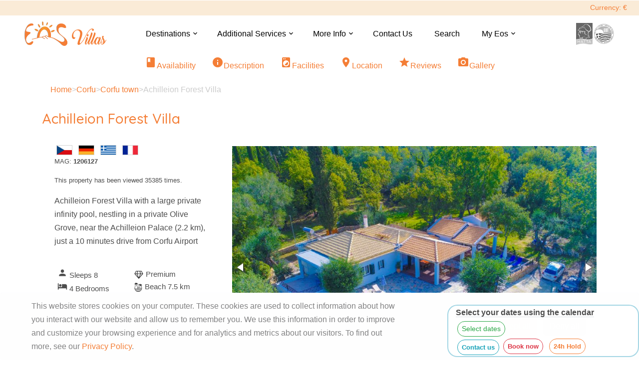

--- FILE ---
content_type: text/html; charset=utf-8
request_url: https://www.eostravel.com/villa/achilleion-forest-villa
body_size: 36978
content:

<!DOCTYPE html>
<html lang="en">
<head>
    <!-- Google tag (gtag.js) -->
    <script async src="https://www.googletagmanager.com/gtag/js?id=G-3L62QNZM86"></script>
    <script>window.dataLayer = window.dataLayer || []; function gtag() { dataLayer.push(arguments); } gtag('js', new Date()); gtag('config', 'G-3L62QNZM86');</script>


    <script>
        // Set default consent to 'denied' as a placeholder
        // Determine actual values based on your own requirements
        gtag('consent', 'default', {
            'ad_storage': 'granted',
            'ad_user_data': 'granted',
            'ad_personalization': 'granted',
            'analytics_storage': 'granted'
        });
    </script>

    <!-- Google Tag Manager -->
    <script>
        (function (w, d, s, l, i) {
            w[l] = w[l] || []; w[l].push({
                'gtm.start':
                    new Date().getTime(), event: 'gtm.js'
            }); var f = d.getElementsByTagName(s)[0],
                j = d.createElement(s), dl = l != 'dataLayer' ? '&l=' + l : ''; j.async = true; j.src =
                    'https://www.googletagmanager.com/gtm.js?id=' + i + dl; f.parentNode.insertBefore(j, f);
        })(window, document, 'script', 'dataLayer', 'GTM-MSFBB3');</script>
    <!-- End Google Tag Manager -->


    <title>Private Family villa, Near Corfu Town and Achilleon, sleeps 8</title>
    <meta charset="utf-8" />
    <meta name="yandex-verification" content="0fa415255dd65f2b" />
    <meta name="viewport"
          content="width=device-width, initial-scale=1, shrink-to-fit=no" />
    <link rel="icon" href="/images/eosfav.png" type="image/png">
    <link href="https://fonts.googleapis.com/css?family=Quicksand:300,400,500,700" rel="stylesheet" />
    <link href="/css/nouislider.min.css?v=pWJH89ZbXCHVwRI9Q4AyTHgqak2V6BMVaFFWZQ5Z_h8" rel="stylesheet" />
    <link href="https://fonts.googleapis.com/icon?family=Material&#x2B;Icons" rel="stylesheet" />
    <link rel="stylesheet" href="/css/bootstrap4.3.min.css?v=tEMbEGGgWgtKfU20USDK7f_IjxdJGVuRET3i3j0huYs" />
    <link rel="stylesheet" href="/css/magnific-popup.css?v=JucOvvwQM5C0wPAts6sSGx5OsA2_nZzMDy4LFguD8PY" />
    <link rel="stylesheet" href="/css/jquery-ui.css?v=wFszf-HFce_syMz2KHqXzLSQRQSbynK_kf9q6igEOnE" />
    <link rel="stylesheet" href="/css/lightpick.css?v=bTcKIY-HTzNnVU91zCN9dwsCjN_l4vjfMoWpncYdAdE" />

    <link rel="stylesheet" href="/css/style.css?v=S8kNJ3qb32MzpR_GHsidcSLMGwxOVIhReByZr6CTAmo" />
    <link href="https://cdnjs.cloudflare.com/ajax/libs/fotorama/4.6.4/fotorama.css" rel="stylesheet">
    <link rel="stylesheet" href="https://cdnjs.cloudflare.com/ajax/libs/baguettebox.js/1.10.0/baguetteBox.min.css" />
    <meta name="description" content="Achilleion Forest Villa is a luxury holiday property nestling in a private virgin olive grove. The villa is close to Achilleion Palace (2.2 km), with " />
    <link rel="canonical" href="/villa/achilleion-forest-villa" />
    <meta property="og:locale" content="en-US" />
    <meta property="og:type" content="website" />
    <meta property="og:title" content="Private Family villa, Near Corfu Town and Achilleon, sleeps 8" />
    <meta property="og:description" content="Achilleion Forest Villa is a luxury holiday property nestling in a private virgin olive grove. The villa is close to Achilleion Palace (2.2 km), with " />
    <meta property="og:url" content="/villa/achilleion-forest-villa" />
    <meta property="og:site_name" content="Eos Villas" />
    <meta property="og:image" content="/images/14997/Local/Original/17040.jpg" />
    <meta name="google-site-verification" content="42mhFhSq5Tl2NPKx_C6GfR2JoQXuzTyeV49NIIWTs14" />
    <script src='https://www.google.com/recaptcha/api.js'></script>
</head>
<body>
    <!-- Google Tag Manager (noscript) -->
    <noscript>
        <iframe src="https://www.googletagmanager.com/gtag/js?id=G-3L62QNZM86"
                height="0" width="0" style="display:none;visibility:hidden"></iframe>
    </noscript>
    <noscript>
        <iframe src="https://www.googletagmanager.com/ns.html?id=GTM-MSFBB3"
                height="0" width="0" style="display:none;visibility:hidden"></iframe>
    </noscript>
    
    <!-- End Google Tag Manager (noscript) -->
    <div id="overlay">
        <div class="loader"></div>
    </div>
    

    <div class="site-wrap">
        

    <div id="cookieConsent" class="alert alert-light alert-dismissible fade show fixed-bottom mb-0" role="alert" style="z-index: 9999;">
        <div class="container">
            <div class="row align-items-center">
                <div class="col-md-8">
                    <p class="mb-0">
                        This website stores cookies on your computer.
                        <span class="d-none d-md-inline">
                            These cookies are used to collect information about how you interact with our website and allow us to remember you. We use this information in order to improve and customize your browsing experience and for analytics and metrics about our visitors.
                        </span>
                        To find out more, see our <a href="/home/privacy">Privacy Policy</a>.
                    </p>
                </div>
                <div class="col-md-4 text-md-right mt-3 mt-md-0">
                    <button type="button" class="btn btn-primary rounded mr-2" data-cookie-string=".AspNet.Consent=yes; expires=Thu, 21 Jan 2027 17:21:33 GMT; path=/; secure; samesite=lax">
                        Accept all
                    </button>
                    <button type="button" class="btn btn-secondary rounded" data-cookie-string-deny=".AspNet.Consent=yes; expires=Thu, 21 Jan 2027 17:21:33 GMT; path=/; secure; samesite=lax">
                        Deny all
                    </button>
                </div>
            </div>
        </div>
    </div>
    <script>
        (function () {
            document.querySelector("#cookieConsent button[data-cookie-string]").addEventListener("click", function (el) {
                document.cookie = el.target.dataset.cookieString;
                gtag('consent', 'update', {
                    'ad_storage': 'granted',
                    'ad_user_data': 'granted',
                    'ad_personalization': 'granted',
                    'analytics_storage': 'granted'
                });
                $("#cookieConsent").alert('close');
            }, false);

            document.querySelector("#cookieConsent button[data-cookie-string-deny]").addEventListener("click", function (el) {
                document.cookie = el.target.dataset.cookieString;
                gtag('consent', 'update', {
                    'ad_storage': 'denied',
                    'ad_user_data': 'denied',
                    'ad_personalization': 'denied',
                    'analytics_storage': 'denied'
                });
                $("#cookieConsent").alert('close');
            }, false);
        })();
    </script>

<script>
    // Array of callbacks to be executed when consent changes
    const consentListeners = [];


    window.EosConsentModeHaldle = (callback) => {
        consentListeners.push(callback);
    };

    const onConsentChange = (consent) => {
        consentListeners.forEach((callback) => {
            callback(consent);
        });
    };
</script>
        
<div class="site-mobile-menu">
    <div class="site-mobile-menu-header">
        <div class="site-mobile-menu-close mt-3">
            <span class="material-icons js-menu-toggle">close</span>
        </div>
    </div>
    <div class="site-mobile-menu-body"></div>
</div>
<div class="container-fluid">
    <div class="row">
        <div class="col-12" style="background-color:antiquewhite;">
            <div class="float-right">
                <button class="btn btn-sm btn-outline-primary rounded" style="font-size:14px;" onclick="$('#currencyModal').modal('show');">Currency: &#x20AC;</button>
            </div>
        </div>
    </div>
</div>
<header class="site-navbar py-2 bg-white" role="banner" style="z-index:99;">
    <div class="container-fluid">
        <div class="row align-items-center">
            <div class="col-xl-2 p-0 pl-xl-5 col">
                    <a href="/home" class="text-black h2 mb-0"><img class="img-fluid" style="height:50px;" src="/images/EOS_VILLAS-1PNG.png?v=NCjW3KZheBV9-Q6gAXzbLvvb3p5YQau9nhYYpdu3IeY"></a>
            </div>
            <div class="col-8 p-0 d-none d-xl-block text-center ">
                <nav class="site-navigation position-relative"
                     role="navigation">
                    <ul class="site-menu js-clone-nav  d-none d-lg-block" style="">
                                                        <li class="has-children ">
                                    <a data-toggle="collapse" data-target="#collapseItem0"><span>Destinations<i class="material-icons" style="position:absolute; margin-top:5px; margin-left:2px; font-size:16px;">expand_more</i></span></a>
                                    <ul class="dropdown">

                                                <li class="has-children noarrow">
                                                    <a href="/corfu">Corfu</a>
                                                    <ul class="dropdown">
                                                            <li>
                                                                <a href="/corfu?type=villa">Villa</a>
                                                            </li>
                                                            <li>
                                                                <a href="/corfu?type=apartment">Apartment</a>
                                                            </li>
                                                            <li>
                                                                <a href="/corfu?type=cottage">Cottage</a>
                                                            </li>
                                                            <li>
                                                                <a href="/corfu?type=house">House</a>
                                                            </li>
                                                            <li>
                                                                <a href="/corfu?type=studio">Studio</a>
                                                            </li>
                                                    </ul>
                                                </li>
                                                <li class="has-children noarrow">
                                                    <a href="/paxos">Paxos</a>
                                                    <ul class="dropdown">
                                                            <li>
                                                                <a href="/paxos?type=villa">Villa</a>
                                                            </li>
                                                            <li>
                                                                <a href="/paxos?type=apartment">Apartment</a>
                                                            </li>
                                                            <li>
                                                                <a href="/paxos?type=cottage">Cottage</a>
                                                            </li>
                                                            <li>
                                                                <a href="/paxos?type=house">House</a>
                                                            </li>
                                                    </ul>
                                                </li>
                                                <li class="has-children noarrow">
                                                    <a href="/turkey">Turkey</a>
                                                    <ul class="dropdown">
                                                            <li>
                                                                <a href="/turkey?type=villa">Villa</a>
                                                            </li>
                                                    </ul>
                                                </li>
                                                <li class="has-children noarrow">
                                                    <a href="/algarve">Algarve</a>
                                                    <ul class="dropdown">
                                                            <li>
                                                                <a href="/algarve?type=villa">Villa</a>
                                                            </li>
                                                            <li>
                                                                <a href="/algarve?type=apartment">Apartment</a>
                                                            </li>
                                                    </ul>
                                                </li>
                                                <li class="has-children noarrow">
                                                    <a href="/cyprus">Cyprus</a>
                                                    <ul class="dropdown">
                                                            <li>
                                                                <a href="/cyprus?type=villa">Villa</a>
                                                            </li>
                                                            <li>
                                                                <a href="/cyprus?type=apartment">Apartment</a>
                                                            </li>
                                                            <li>
                                                                <a href="/cyprus?type=house">House</a>
                                                            </li>
                                                    </ul>
                                                </li>
                                                <li class="has-children noarrow">
                                                    <a href="/kefalonia">Kefalonia</a>
                                                    <ul class="dropdown">
                                                            <li>
                                                                <a href="/kefalonia?type=villa">Villa</a>
                                                            </li>
                                                            <li>
                                                                <a href="/kefalonia?type=apartment">Apartment</a>
                                                            </li>
                                                    </ul>
                                                </li>
                                                <li class="has-children noarrow">
                                                    <a href="/halkidiki">Halkidiki</a>
                                                    <ul class="dropdown">
                                                            <li>
                                                                <a href="/halkidiki?type=villa">Villa</a>
                                                            </li>
                                                            <li>
                                                                <a href="/halkidiki?type=apartment">Apartment</a>
                                                            </li>
                                                    </ul>
                                                </li>
                                                <li class="has-children noarrow">
                                                    <a href="/costa del sol">Costa Del Sol</a>
                                                    <ul class="dropdown">
                                                            <li>
                                                                <a href="/costa del sol?type=villa">Villa</a>
                                                            </li>
                                                            <li>
                                                                <a href="/costa del sol?type=apartment">Apartment</a>
                                                            </li>
                                                    </ul>
                                                </li>
                                    </ul>
                                </li>
                                <li class="has-children ">
                                    <a data-toggle="collapse" data-target="#collapseItem1"><span>Additional Services<i class="material-icons" style="position:absolute; margin-top:5px; margin-left:2px; font-size:16px;">expand_more</i></span></a>
                                    <ul class="dropdown">

                                                <li><a href="/extras/car hire">Car hire</a></li>
                                                <li><a href="/extras/excursions">Excursions</a></li>
                                                <li><a href="/extras/extra services">Extra services</a></li>
                                    </ul>
                                </li>
                                <li class="has-children ">
                                    <a data-toggle="collapse" data-target="#collapseItem2"><span>More Info<i class="material-icons" style="position:absolute; margin-top:5px; margin-left:2px; font-size:16px;">expand_more</i></span></a>
                                    <ul class="dropdown">

                                                <li><a href="/more-info/about-car-hire">About Car Hire</a></li>
                                                <li><a href="/more-info/about-boat-hire">About Boat Hire</a></li>
                                                <li><a href="/more-info/flexible-booking">Flexible booking</a></li>
                                                <li><a href="/more-info/newsletters">Newsletters</a></li>
                                                <li><a href="/more-info/owners">Owners</a></li>
                                                <li><a href="/more-info/offers">Offers</a></li>
                                    </ul>
                                </li>
                                <li class="needsAnimation">
                                    <a href="/home/contact"><span>Contact Us</span></a>
                                </li>
                                <li class="needsAnimation">
                                    <a href="/search/"><span>Search</span></a>
                                </li>
                        <li class="has-children" data-toggle="collapse" data-target="#collapseItem3">
    <a><span>My Eos<i class="material-icons" style="position:absolute; margin-top:5px; margin-left:2px; font-size:16px;">expand_more</i></span></a>
    <ul class="dropdown">
        <li class="nav-item">
            <a class="nav-link text-dark" href="/favourites">Favourites</a>
        </li>
            <li class="nav-item">
                <a class="nav-link text-dark" id="login" href="/identity/account/login">Login</a>
            </li>
            <li class="nav-item">
                <a class="nav-link text-dark" id="register" href="/identity?page=%2FAccount%2FRegister">Register</a>
            </li>
    </ul>
</li>

                    </ul>
                </nav>
            </div>

            <div class="col-xl-2 col p-0 pr-xl-5">
                <img class="d-none d-sm-inline float-right" style="height:44px;padding:2px;" src="/images/eot.png?v=5jCzpz_QX_6EGpaN-PPlg5zulAGWOPtSna40a94DVVc" />
                <img class="d-none d-sm-inline float-right" style="height:44px;" src="/images/hatta.png?v=uphBrjdaSHJIu96lje0LnBOfvuYbvVTSaOZyFy628G4" />
            </div>
            <div class="col-xl-1 d-none d-xl-block"></div>
            <div class="d-inline-block d-xl-none ml-md-0 mr-auto py-3"
                 style="position: relative; top: 3px;">
                <a href="#" class="site-menu-toggle js-menu-toggle text-black">
                    <span class="material-icons mobile-menu" id="mobileMenuButton">menu</span>
                </a>
            </div>
        </div>
    </div>
</header>



<div class="modal fade" id="currencyModal" tabindex="-1" role="dialog" aria-labelledby="currencyModalLabel" aria-hidden="true">
    <div class="modal-dialog" role="document">
        <div class="modal-content">
            <div class="modal-header">
                <h5 class="modal-title" id="curencyModalLabel">Select your Currency</h5>
            </div>
            <div class="modal-body">
                <div class="col-6">
                    <form id="currencyForm">
                        <select class="form-control" name="selectedCurrency">
                                    <option value="euro">Euro &#x20AC;</option>
                                    <option value="gbp">GBP &#xA3;</option>
                                    <option value="usd">USD $</option>
                        </select>
                    </form>
                </div>
            </div>
            <div class="modal-footer">
                <button type="button" class="btn btn-secondary rounded" data-dismiss="modal">Close</button>
                <button type="button" form="currencyForm" class="btn btn-primary rounded" onclick="SetCurrency(this);">Save changes</button>
            </div>
        </div>
    </div>
</div>


        



<style>
    .lightpick {
        z-index: 1 !important;
    }
</style>
<input id="checkin" hidden value="" readonly />
<input id="checkout" hidden value="" readonly />



<div class="modal fade" id="HoldModal" tabindex="-1" role="dialog" aria-labelledby="HoldModalLabel" aria-hidden="true">
    <div class="modal-dialog" role="document">
        <div class="modal-content">
            <div class="modal-header">
                <h5  class="modal-title" id="HoldModalLabel">Place a 24-hour hold</h5>
                <button id="holdDatesText" data-locale="" type="button" class="close" data-dismiss="modal" aria-label="Close">
                    <span aria-hidden="true">&times;</span>
                </button>
            </div>
            <div class="modal-body">
                <div class="row">

                    <div class="col-md-12">




                        <form action="asd" id="holdForm" class="p-2 bg-white">
                            <input id="holdPropertyId" hidden type="number" data-val="true" data-val-required="The PropertyId field is required." name="PropertyId" value="0" />


                            <div class="row">
                                <div class="col-md-6">
                                    <label>Check in</label>
                                    <input id="CheckIn" class="form-control" readonly type="text" data-val="true" data-val-required="The CheckIn field is required." name="CheckIn" value="" />
                                </div>
                                <div class="col-md-6">
                                    <label>Check out</label>
                                    <input id="CheckOut" class="form-control" readonly type="text" data-val="true" data-val-required="The CheckOut field is required." name="CheckOut" value="" />
                                </div>
                            </div>
                            <div class="row">
                                <div class="col-md-6">
                                    <label for="FirstName">First Name</label>
                                    <input form="holdForm" style="font-size:12px;" class="form-control" type="text" data-val="true" data-val-length="The field FirstName must be a string with a maximum length of 50." data-val-length-max="50" data-val-required="Please enter your first name." id="FirstName" name="FirstName" value="" />
                                    <span class="text-danger field-validation-valid" data-valmsg-for="FirstName" data-valmsg-replace="true"></span>
                                </div>
                                <div class="col-md-6">
                                    <label for="LastName">Last Name</label>
                                    <input form="holdForm" style="font-size:12px;" class="form-control" type="text" data-val="true" data-val-length="The field LastName must be a string with a maximum length of 50." data-val-length-max="50" data-val-required="Please enter your last name." id="LastName" name="LastName" value="" />
                                    <span class="text-danger field-validation-valid" data-valmsg-for="LastName" data-valmsg-replace="true"></span>
                                </div>
                            </div>

                            <div class="row">

                                    <div class="col-md-6">
                                        <label>Your Email</label>
                                        <input form="holdForm" style="font-size:12px;" class="form-control" type="email" data-val="true" data-val-email="The Email field is not a valid e-mail address." data-val-length="The field Email must be a string with a maximum length of 50." data-val-length-max="50" data-val-required="Please enter your e-mail address." id="Email" name="Email" value="" />
                                        <span class="text-danger field-validation-valid" data-valmsg-for="Email" data-valmsg-replace="true"></span>

                                        <label>Your Phone</label>
                                        <input form="holdForm" id="Phone" class="form-control" type="text" data-val="true" data-val-length="The field PhoneNumber must be a string with a maximum length of 50." data-val-length-max="50" data-val-required="Please enter your contact number (preferabely mobile) in case the confirmation e-mail goes to spam." name="PhoneNumber" value="">                                        
                                        <span class="text-danger field-validation-valid" data-valmsg-for="PhoneNumber" data-valmsg-replace="true"></span>
                                    </div>
                                    <div class="col-md-6">
                                        <label>Adults</label><select id="Adults" name="Adults"><option>0</option>
<option>1</option>
<option>2</option>
<option>3</option>
<option>4</option>
<option>5</option>
<option>6</option>
<option>7</option>
<option>8</option>
<option>9</option>
<option>10</option>
<option>11</option>
<option>12</option>
<option>13</option>
<option>14</option>
<option>15</option>
<option>16</option>
</select>
                                        <label>Children</label><select id="Children" name="Children"><option>0</option>
<option>1</option>
<option>2</option>
<option>3</option>
<option>4</option>
<option>6</option>
<option>7</option>
<option>8</option>
</select>
                                        <label>Infants</label><select id="Infants" name="Infants"><option>0</option>
<option>1</option>
<option>2</option>
<option>3</option>
<option>4</option>
</select>
                                    </div>
                                    <div class="g-recaptcha" data-sitekey="6LfGskspAAAAADZKh5YuMTpTvy875NWcw9SO5e-f"></div>
                            </div>
     

</form>
                    </div>
                </div>

            </div>
            <div class="modal-footer">
                <button form="holdForm" type="submit" class="btn btn-primary" style="border-radius:5px;">Hold this property</button>
                <button type="button" class="btn btn-secondary" data-dismiss="modal" aria-label="Close">
                    <span aria-hidden="true">Cancel</span>
                </button>
            </div>
        </div>
    </div>
</div>
<div class="modal fade" id="bookModal" tabindex="-1" role="dialog" aria-labelledby="exampleModalLabel" aria-hidden="true">
    <div class="modal-dialog" role="document">
        <div class="modal-content">
            <div class="modal-header d-none d-md-block" style="background-color:#ffc107;">
                <div class="row">
                    <div class="col">
                        <h5 class="modal-title text-white" id="bookModalTitle">Booking form</h5>
                    </div>
                    <div class="col">
                        <button type="button" class="close" data-dismiss="modal" aria-label="Close">
                            <span aria-hidden="true">&times;</span>
                        </button>
                    </div>
                </div>
            </div>
            <div class="modal-header text-white d-md-none">
                <button type="button" class="close m-0" data-dismiss="modal" aria-label="Close">
                    <span aria-hidden="true">&times;</span>
                </button>

                <input type="submit" form="booknow" value="send" class="m-0 btn close material-icons">
            </div>
            <div class="modal-body">
                <div class="container">
                    <form class="form-inline needs-validation" id="booknow">
                        <div class="row">
                            <div class="col-6">
                                <input hidden type="number" data-val="true" data-val-required="The PropertyId field is required." id="PropertyId" name="PropertyId" value="0" />
                                <input hidden type="text" data-val="true" data-val-required="The PropertyName field is required." id="PropertyName" name="PropertyName" value="" />
                                <label class="col-form-label-sm float-left">First Name</label>
                                <input class="form-control" type="text" data-val="true" data-val-length="The field FirstName must be a string with a minimum length of 3 and a maximum length of 50." data-val-length-max="50" data-val-length-min="3" data-val-required="The FirstName field is required." id="FirstName" name="FirstName" value="" />
                                <span class="text-danger field-validation-valid" data-valmsg-for="FirstName" data-valmsg-replace="true"></span>
                            </div>
                            <div class="col-6">
                                <label class="col-form-label-sm float-left">Last Name</label>
                                <input class="form-control" type="text" data-val="true" data-val-length="The field LastName must be a string with a minimum length of 3 and a maximum length of 50." data-val-length-max="50" data-val-length-min="3" data-val-required="The LastName field is required." id="LastName" name="LastName" value="" />

                                <span class="text-danger field-validation-valid" data-valmsg-for="LastName" data-valmsg-replace="true"></span>
                            </div>
                        </div>

                        <div class="row">
                            <div class="col-6">
                                <label class="col-form-label-sm float-left">Email</label>
                                <input class="form-control" type="email" data-val="true" data-val-email="The Email field is not a valid e-mail address." data-val-length="The field Email must be a string with a maximum length of 50." data-val-length-max="50" data-val-required="Please enter your e-mail address." id="Email" name="Email" value="" />

                                <span class="text-danger field-validation-valid" data-valmsg-for="Email" data-valmsg-replace="true"></span>
                            </div>
                            <div class="col-6">
                                <label class="col-form-label-sm float-left">Phone</label>
                                <input class="form-control" type="text" data-val="true" data-val-required="The Phone field is required." id="Phone" name="Phone" value="" />

                                <span class="text-danger field-validation-valid" data-valmsg-for="Phone" data-valmsg-replace="true"></span>
                            </div>
                        </div>
                        <div class="row">
                            <div class="col-6">
                                <label class="col-form-label-sm float-left">Check in</label>
                                <input readonly class="form-control" id="CheckInBook" style="width:100%;" type="text" data-val="true" data-val-required="The CheckIn field is required." name="CheckIn" value="" />

                                <span class="text-danger field-validation-valid" data-valmsg-for="CheckIn" data-valmsg-replace="true"></span>
                            </div>
                            <div class="col-6">
                                <label class="col-form-label-sm float-left">Check out</label>
                                <input readonly class="form-control" id="CheckOutBook" style="width:100%;" type="text" data-val="true" data-val-required="The CheckOut field is required." name="CheckOut" value="" />

                                <span class="text-danger field-validation-valid" data-valmsg-for="CheckOut" data-valmsg-replace="true"></span>
                            </div>
                        </div>
                        <div class="row">
                            <div class="col-4">
                                <label class="col-form-label-sm float-left">Adults</label>
                                <input style="width:100%" type="number" class="form-control" data-val="true" data-val-required="The Adults field is required." id="Adults" name="Adults" value="0" />

                                <span class="text-danger field-validation-valid" data-valmsg-for="Adults" data-valmsg-replace="true"></span>
                            </div>
                            <div class="col-4">
                                <label class="col-form-label-sm float-left">Children</label>
                                <input style="width:100%" type="number" class="form-control" data-val="true" data-val-required="The Children field is required." id="Children" name="Children" value="0" />
                            </div>
                            <div class="col-4">
                                <label class="col-form-label-sm float-left">Infants</label>
                                <input style="width:100%" type="number" class="form-control" data-val="true" data-val-required="The Infants field is required." id="Infants" name="Infants" value="0" />
                            </div>
                        </div>
                        <div class="row">
                            <label>Extra requirements</label>
                            <textarea style="width:100%" class="form-control" rows="3" id="ExtraRequirements" name="ExtraRequirements">
</textarea>
                            <span class="text-danger field-validation-valid" data-valmsg-for="ExtraRequirements" data-valmsg-replace="true"></span>
                        </div>
                        <div class="g-recaptcha" data-sitekey="6LfGskspAAAAADZKh5YuMTpTvy875NWcw9SO5e-f"></div>
                    </form>
                </div>
            </div>
            <div class="modal-footer d-none d-md-block text-right">
                <button type="button" class="btn btn-secondary" data-dismiss="modal">Close</button>
                <button type="submit" form="booknow" class="btn btn-primary">Submit book request</button>
            </div>
        </div>
    </div>
</div>



<div class="modal fade" id="questionModal" tabindex="-1" role="dialog" aria-labelledby="exampleModalLabel" aria-hidden="true">
    <div class="modal-dialog" role="document">
        <div class="modal-content">
            <div class="modal-header d-none d-md-block" style="background-color:#17a2b8;">
                <div class="row">
                    <div class="col">
                        <h5 class="modal-title text-white" id="bookModalTitle">Contact Form</h5>
                    </div>
                    <div class="col">
                        <button type="button" class="close" data-dismiss="modal" aria-label="Close">
                            <span aria-hidden="true">&times;</span>
                        </button>
                    </div>
                </div>
            </div>
            <div class="modal-header text-white d-md-none">
                <button type="button" class="close m-0" data-dismiss="modal" aria-label="Close">
                    <span aria-hidden="true">&times;</span>
                </button>

                <input type="submit" form="SendForm" value="send" class="m-0 btn close material-icons">
            </div>

            <form action="#" method="post" id="SendForm" class="p-2 bg-white">
                <input hidden type="text" name="SentArea" value="Listing Index" />
                <div class="row form-group">
                    <div class="col-6 ">
                        <input type="text" placeholder="Your first name" class="form-control" data-val="true" data-val-length="The field FirstName must be a string with a maximum length of 80." data-val-length-max="80" data-val-required="Please enter your first name." id="FirstName" name="FirstName" value="">
                        <span class="text-danger field-validation-valid" data-valmsg-for="FirstName" data-valmsg-replace="true"></span>
                    </div>
                    <div class="col-6 ">
                        <input type="text" placeholder="Your last name" class="form-control" data-val="true" data-val-length="The field LastName must be a string with a maximum length of 80." data-val-length-max="80" data-val-required="Please enter your last name." id="LastName" name="LastName" value="">
                        <span class="text-danger field-validation-valid" data-valmsg-for="LastName" data-valmsg-replace="true"></span>
                    </div>
                </div>
                <div class="row form-group">
                    <div class="col-md-7">
                        <input type="email" id="email" placeholder="Your Email" class="form-control" data-val="true" data-val-email="The Email field is not a valid e-mail address." data-val-length="The field Email must be a string with a maximum length of 124." data-val-length-max="124" data-val-required="Please enter your e-mail address." name="Email" value="">
                        <span class="text-danger field-validation-valid" data-valmsg-for="Email" data-valmsg-replace="true"></span>
                    </div>
                    <div class="col-md-5">
                        <input id="phone" placeholder="Your Phone" class="form-control" type="tel" data-val="true" data-val-regex="Please enter a valid phone number. e.g.: &#x2B;30 26630 91044" data-val-regex-pattern="^\(?([0]{2}|[&#x2B;]{1})\)?([0-9]{2})\)?([0-9]{3})\)?[-.&#x25CF;]?([0-9]{3})[-.&#x25CF;]?([0-9]{4})$" name="Phone" value="">
                        <span class="text-danger field-validation-valid" data-valmsg-for="Phone" data-valmsg-replace="true"></span>
                    </div>
                </div>


                <div class="row form-group">

                    <div class="col-md-12">
                        <label class="col-form-label-sm" style="margin-left:10px;" for="subject">Subject</label>
                        <input type="text" id="subject" class="form-control" data-val="true" data-val-length="The field Subject must be a string with a minimum length of 10 and a maximum length of 150." data-val-length-max="150" data-val-length-min="10" data-val-required="The Subject field is required." name="Subject" value="">
                        <span class="text-danger field-validation-valid" data-valmsg-for="Subject" data-valmsg-replace="true"></span>
                    </div>
                </div>

                <div class="row form-group">
                    <div class="col-md-12">
                        <label class="col-form-label-sm " style="margin-left:10px;" for="message">Message</label>
                        <textarea type="text" cols="30" rows="6" placeholder="Write here your question" class="form-control" data-val="true" data-val-minlength="The field Message must be a string or array type with a minimum length of &#x27;10&#x27;." data-val-minlength-min="10" data-val-required="The Message field is required." id="Message" name="Message">
</textarea>
                        <span class="text-danger field-validation-valid" data-valmsg-for="Message" data-valmsg-replace="true"></span>
                    </div>
                </div>
                    <div id="captchaz" class="g-recaptcha" data-sitekey="6LfGskspAAAAADZKh5YuMTpTvy875NWcw9SO5e-f"></div>
            </form>
            <div class="modal-footer d-none d-md-block text-right">
                <button type="button" class="btn btn-secondary" data-dismiss="modal">Close</button>
                <button type="submit" form="SendForm" class="btn btn-info">Send Message</button>
            </div>
        </div>

    </div>

</div>


<div id="sideDates" class="col-4 d-none d-md-block slide-in-left" style="position:fixed;width:30%;bottom:5px;right:0; z-index:9999999999;">
    <div class="row" style="border:2px solid;border-color:rgba(112, 191, 212, 0.63); border-radius:20px; background-color:rgba(255, 255, 255, 1);">

        <div class="col-12 mb-0  ">
            <span id="DateRangeSelectedSide"
                  class="font-weight-bold border-bottom"
                  style=" font-size:16px;">
                Select your dates using the calendar
            </span>
            <button id="SelectDatesButton"
                    class="btn mt-1 btn-sm btn-outline-success wobble-hor-bottom"
                    style="border-radius:20px;margin-left:3px;"
                    onclick="document.location = '#availabilityArea';
                    this.classList.remove('wobble-hor-bottom');
                    return false;">
                Select dates
            </button>
        </div>

        <div class="col-md-12 col-12 mb-0 font-weight-bold" style="font-size:16px;" id="resultSide"></div>

        <div class="col">
            <button class="btn mt-1 btn-sm btn-outline-info hoverInfo" onclick="QuestionModal('1760','Achilleion Forest Villa');" style="border-radius:20px;margin-left:3px;"><span class="text-center mb-auto" style="margin-bottom:5px;font-size:13px;"><b>Contact us</b></span></button>
            <button class="btn m-1 btn-sm btn-outline-danger hoverDanger" onclick="BookNowClicked('1760','Achilleion Forest Villa',1,'','')" style="border-radius:20px;margin-left:3px;"><span class="text-center mb-auto" style="margin-bottom:5px;font-size:13px;"><b>Book now</b></span></button>
            <button class="btn m-1 btn-sm btn-outline-primary hoverPrimary" onclick="OpenHoldModal('900','villa');" style="border-color:#f47e36; border-radius:20px;margin-left:3px;"><span class="text-center mb-auto " style="margin-bottom:5px;font-size:13px;"><b>24h Hold</b></span></button>

        </div>
    </div>
</div>
<div>



    <div id="scrollUp" style="display:none;">
        <a href="#">
            <div class="floatBottom">
                <i class="material-icons filterButton">arrow_upward</i>
            </div>
        </a>
    </div>

    <div class="sticky ">
        <div class="text-center  pt-2 p-0 d-md-none col-md-12 col-lg-4 col-xl-5">
            <div id="animationHelper">
                <div class="col-md-12 col-12 m-0 p-0 font-weight-bold" style="font-size:14px;" id="DateRangeSelectedMobile">
                </div>
                <div class="col-md-12 m-0 p-0 font-weight-bold" style="font-size:14px;" id="costMobile"></div>
            </div>
            <div class="col">
                <button class="btn mt-1 btn-sm btn-outline-info hoverInfo" onclick="QuestionModal('1760','Achilleion Forest Villa');" style="border-radius:20px;margin-left:3px;"><span class="text-center mb-auto" style="margin-bottom:5px;font-size:12px;"><b>Contact us</b></span></button>
                <button class="btn mt-1 btn-sm btn-outline-danger hoverDanger" onclick="BookNowClicked('1760','Achilleion Forest Villa',1,'','')" style="border-radius:20px;margin-left:3px;"><span class="text-center mb-auto" style="margin-bottom:5px;font-size:12px;"><b>Book now</b></span></button>
                <button class="btn mt-1 btn-sm btn-outline-primary hoverPrimary" onclick="OpenHoldModal('900','villa');" style="border-color:#f47e36; border-radius:20px;margin-left:3px;"><span class="text-center mb-auto " style="margin-bottom:5px;font-size:12px;"><b>24h Hold</b></span></button>
            </div>
        </div>


        <nav id="scrollNavBar" class="navbar p-0 stickySingleListing .singleListingNav" style=" height:50px;">
            <ul class="nav text-nowrap flex-row mx-auto  nav-pills">


                <li class="nav-item">
                    <a class="nav-link nav-link-resize" href="#availabilityArea">
                        <span class="d-none d-lg-block"><span class="material-icons">book</span>Availability</span>
                        <span class="material-icons d-lg-none navbaricons">book</span>
                    </a>

                </li>
                    <li class="nav-item">
                        <a class="nav-link nav-link-resize" href="#Description">
                            <span class="d-none d-lg-block"><span class="material-icons">info</span>Description</span>
                            <span class="material-icons d-lg-none navbaricons">info</span>
                        </a>
                    </li>

                <li class="nav-item">
                    <a class="nav-link nav-link-resize" href="#facilitiesArea">

                        <span class="d-none d-lg-block"><span class="material-icons">local_laundry_service</span>Facilities</span>
                        <span class="material-icons d-lg-none navbaricons">local_laundry_service</span>
                    </a>

                </li>

                <li class="nav-item">
                    <a class="nav-link nav-link-resize" href="#locationArea">
                        <span class="d-none d-lg-block"><span class="material-icons">location_on</span>Location</span>
                        <span class="material-icons d-lg-none navbaricons">location_on</span>
                    </a>

                </li>
                <li class="nav-item">

                    <a class="nav-link nav-link-resize" href="#reviewArea">
                        <span class="d-none d-lg-block"><span class="material-icons">star</span>Reviews</span>
                        <span class="material-icons d-lg-none navbaricons">star</span>
                    </a>

                </li>

                <li class="nav-item">
                    <a class="nav-link nav-link-resize" href="#galleryArea">
                        <span class="d-none d-lg-block"><span class="material-icons">photo_camera</span>Gallery</span>
                        <span class="material-icons d-lg-none navbaricons">photo_camera</span>
                    </a>

                </li>

            </ul>
        </nav>
    </div>
    <div class="container">
        <nav nav nav-transparent=""><ol class='breadcrumb nav-transparent'><li class='breadcrumb-item text-muted-breadcrumb' axandrpsria-current='page'><a href='/'>Home</a></li><li class='separator text-muted-breadcrumb'>></li><li class='breadcrumb-item text-muted-breadcrumb' axandrpsria-current='page'><a href='/corfu'>Corfu</a></li><li class='separator text-muted-breadcrumb'>></li><li class='breadcrumb-item text-muted-breadcrumb' axandrpsria-current='page'><a href='/location/corfu-town'>Corfu town</a></li><li class='separator text-muted-breadcrumb'>></li><li class='breadcrumb-item text-muted-breadcrumb active' aria-current='page'>Achilleion Forest Villa</li></ol></nav>
        <script type="application/ld+json">
            {
            "@context": "https://schema.org",
            "@type": "BreadcrumbList",
            "itemListElement": [
            {"@type": "ListItem","position":1,"item": {"@id": " / ","name": "Home"}},{"@type": "ListItem","position":2,"item": {"@id": " /corfu ","name": "Corfu"}},{"@type": "ListItem","position":3,"item": {"@id": " /location/corfu-town ","name": "Corfu town"}},{"@type": "ListItem","position":4,"item": {"@id": " /villa/achilleion-forest-villa ","name": "Achilleion Forest Villa"}}
            ]
            }
        </script>

        <div class="row">

            <div class="col-12">
                <div class="row">
                    <div class="col-12">
                        <h3 class="text-primary">Achilleion Forest Villa</h3>

                    </div>
                    <div class="col-lg-4 order-lg-1 order-12" data-aos="fade-up">
                        <div class="p-4 mb-3">
                            

    <a class="p-1" href="/cs-cz/villa/achilleion-forest-villa"><img title="cs-CZ Translation" style="height:20px;width:32px;border-style:solid;border-width:1px;border-color:lightgray" src="/images/flags/cs-CZ.png" /></a>
    <a class="p-1" href="/de-de/villa/achilleion-forest-villa"><img title="de-DE Translation" style="height:20px;width:32px;border-style:solid;border-width:1px;border-color:lightgray" src="/images/flags/de-DE.png" /></a>
    <a class="p-1" href="/el-gr/villa/achilleion-forest-villa"><img title="el-GR Translation" style="height:20px;width:32px;border-style:solid;border-width:1px;border-color:lightgray" src="/images/flags/el-GR.png" /></a>
    <a class="p-1" href="/fr-fr/villa/achilleion-forest-villa"><img title="fr-FR Translation" style="height:20px;width:32px;border-style:solid;border-width:1px;border-color:lightgray" src="/images/flags/fr-FR.png" /></a>

                            <p style="font-size:13px;">
                                                <span>MAG:</span>
                                <b>1206127</b>
                            </p>
                            <p style="font-size:13px;">This property has been viewed 35385 times.</p>
                            <div class="">

Achilleion Forest Villa with a large private infinity pool, nestling in a private Olive Grove, near the Achilleion Palace (2.2 km), just a 10 minutes drive from Corfu Airport

                            </div>
                        </div>
                        <div class="text-center d-md-none">
                            <i class="material-icons" style="font-size:20px; vertical-align:middle;">
                                <text> person </text>
                            </i>  8 |

                            <i class="material-icons" style="font-size:20px; vertical-align:middle;">
                                <text> local_hotel </text>
                            </i> 4
                            <text>|</text>
                            <img src="/images/featureIcons/shower.svg?v=kIUIljezbEHBPTd-kuYXhFmLhksPs8P9KXVG37GghVE" style="height:20px;" />
                            5


|
                                <i class="material-icons" style="font-size:20px;vertical-align:middle;">
                                    <text> pool </text>
                                </i>
                                                        |
                                <i class="material-icons" style="font-size:20px; vertical-align:middle;">
                                    <text> wifi </text>
                                </i>
                            |
                                <i class="material-icons" style="font-size:20px; vertical-align:middle;">
                                    <text> ac_unitif</text>
                                </i>
                            |
                                <img src="/images/featureIcons/icons8-recycle.svg" style="height:20px;" class="img-fluid" />

                        </div>

                        <div class="d-none d-md-block">
                            <div class="row " style=" font-size:15px;margin:15px;">
                                <div class="col-12 ">
                                    <ul class="list-unstyled" style="column-count:2">
                                        <li>
                                            <i class="material-icons" style="font-size:20px;">
                                                <text> person </text>
                                            </i> Sleeps 8
                                        </li>
                                        <li>
                                            <i class="material-icons" style="font-size:20px;">
                                                <text> local_hotel </text>
                                            </i> 4 Bedrooms
                                        </li>
                                        <li>
                                            <img src="/images/featureIcons/shower.svg?v=kIUIljezbEHBPTd-kuYXhFmLhksPs8P9KXVG37GghVE" style="height:20px;" />
                                            5 Bathrooms
                                        </li>
                                            <li>
                                                <i class="material-icons" style="font-size:20px;">
                                                    <text> pool </text>
                                                </i>
                                                Pool
                                            </li>
                                                                                                                            <li>
                                                <i class="material-icons" style="font-size:20px;">
                                                    <text> wifi </text>
                                                </i>
                                                WiFi
                                            </li>
                                                                                    <li>
                                                <i class="material-icons" style="font-size:20px; margin-right:-40px;">
                                                    <text> ac_unitif</text>
                                                </i> AC
                                            </li>
                                                                                    <li>
                                                <img src="/images/featureIcons/leaf.svg" style="height:20px;" class="img-fluid" /> Eco
                                            </li>

                                                                                    <li>
                                                <img src="/images/featureIcons/Premium.svg" style="height:20px;" class="img-fluid" /> Premium
                                            </li>
                                                                                    <li>
                                                <img src="/images/featureIcons/beach.svg" style="height:18px;" class="img-fluid" /> Beach 7.5 km 

                                                </li>
                                            <li>
                                                <img src="/images/featureIcons/plane.svg" style="height:18px;" class="img-fluid" /> Airport 11 km 

                                                </li>
                                            <li>
                                                <img src="/images/featureIcons/shopping-bag.svg" style="height:18px;" class="img-fluid" /> Shops 1000m 

                                                </li>
                                            <li>
                                                <img src="/images/featureIcons/dish.svg" style="height:18px;" class="img-fluid" /> Restaurant 950m 

                                                </li>
                                            <li>
                                                <img src="/images/featureIcons/shopping-cart.svg" style="height:18px;" class="img-fluid" /> Supermarket 2 km 

                                                </li>

                                    </ul>
                                </div>

                            </div>

                        </div>

                    </div>
                    <div class="mb-2  col-lg-8 order-lg-12 order-1 border-bottom pb-2"
                         data-aos="fade-up">
                        <div class="fotorama" data-loop="true" data-nav="thumbs" data-autoplay="true" data-width="100%"
                             data-ratio="800/600">
                                <a href="/images/14997/Local/Original/17040.jpg" data-caption=''><img class="lazy" data-src="/images/14997/Local/thumbs/17040.jpg" asp-append-version="true"></a>
                                <a href="/images/14997/Local/Original/17035.jpg" data-caption=''><img class="lazy" data-src="/images/14997/Local/thumbs/17035.jpg" asp-append-version="true"></a>
                                <a href="/images/14997/Local/Original/17039.jpg" data-caption=''><img class="lazy" data-src="/images/14997/Local/thumbs/17039.jpg" asp-append-version="true"></a>
                                <a href="/images/14997/Local/Original/17114.jpg" data-caption=''><img class="lazy" data-src="/images/14997/Local/thumbs/17114.jpg" asp-append-version="true"></a>
                                <a href="/images/14997/Local/Original/17120.jpg" data-caption=''><img class="lazy" data-src="/images/14997/Local/thumbs/17120.jpg" asp-append-version="true"></a>
                                <a href="/images/14997/Local/Original/17128.jpg" data-caption=''><img class="lazy" data-src="/images/14997/Local/thumbs/17128.jpg" asp-append-version="true"></a>
                                <a href="/images/14997/Local/Original/17105.jpg" data-caption=''><img class="lazy" data-src="/images/14997/Local/thumbs/17105.jpg" asp-append-version="true"></a>
                                <a href="/images/14997/Local/Original/17056.jpg" data-caption=''><img class="lazy" data-src="/images/14997/Local/thumbs/17056.jpg" asp-append-version="true"></a>
                                <a href="/images/14997/Local/Original/17058.jpg" data-caption=''><img class="lazy" data-src="/images/14997/Local/thumbs/17058.jpg" asp-append-version="true"></a>
                                <a href="/images/14997/Local/Original/17049.jpg" data-caption=''><img class="lazy" data-src="/images/14997/Local/thumbs/17049.jpg" asp-append-version="true"></a>
                                <a href="/images/14997/Local/Original/17054.jpg" data-caption=''><img class="lazy" data-src="/images/14997/Local/thumbs/17054.jpg" asp-append-version="true"></a>
                                <a href="/images/14997/Local/Original/17062.jpg" data-caption=''><img class="lazy" data-src="/images/14997/Local/thumbs/17062.jpg" asp-append-version="true"></a>
                                <a href="/images/14997/Local/Original/17063.jpg" data-caption=''><img class="lazy" data-src="/images/14997/Local/thumbs/17063.jpg" asp-append-version="true"></a>
                                <a href="/images/14997/Local/Original/17059.jpg" data-caption=''><img class="lazy" data-src="/images/14997/Local/thumbs/17059.jpg" asp-append-version="true"></a>
                                <a href="/images/14997/Local/Original/17061.jpg" data-caption=''><img class="lazy" data-src="/images/14997/Local/thumbs/17061.jpg" asp-append-version="true"></a>
                                <a href="/images/14997/Local/Original/17069.jpg" data-caption=''><img class="lazy" data-src="/images/14997/Local/thumbs/17069.jpg" asp-append-version="true"></a>
                                <a href="/images/14997/Local/Original/17067.jpg" data-caption=''><img class="lazy" data-src="/images/14997/Local/thumbs/17067.jpg" asp-append-version="true"></a>
                                <a href="/images/14997/Local/Original/17070.jpg" data-caption=''><img class="lazy" data-src="/images/14997/Local/thumbs/17070.jpg" asp-append-version="true"></a>
                                <a href="/images/14997/Local/Original/17072.jpg" data-caption=''><img class="lazy" data-src="/images/14997/Local/thumbs/17072.jpg" asp-append-version="true"></a>
                                <a href="/images/14997/Local/Original/17079.jpg" data-caption=''><img class="lazy" data-src="/images/14997/Local/thumbs/17079.jpg" asp-append-version="true"></a>
                                <a href="/images/14997/Local/Original/17074.jpg" data-caption=''><img class="lazy" data-src="/images/14997/Local/thumbs/17074.jpg" asp-append-version="true"></a>
                                <a href="/images/14997/Local/Original/17073.jpg" data-caption=''><img class="lazy" data-src="/images/14997/Local/thumbs/17073.jpg" asp-append-version="true"></a>
                                <a href="/images/14997/Local/Original/17080.jpg" data-caption=''><img class="lazy" data-src="/images/14997/Local/thumbs/17080.jpg" asp-append-version="true"></a>
                                <a href="/images/14997/Local/Original/17081.jpg" data-caption=''><img class="lazy" data-src="/images/14997/Local/thumbs/17081.jpg" asp-append-version="true"></a>
                                <a href="/images/14997/Local/Original/17084.jpg" data-caption=''><img class="lazy" data-src="/images/14997/Local/thumbs/17084.jpg" asp-append-version="true"></a>
                                <a href="/images/14997/Local/Original/17085.jpg" data-caption=''><img class="lazy" data-src="/images/14997/Local/thumbs/17085.jpg" asp-append-version="true"></a>
                                <a href="/images/14997/Local/Original/17086.jpg" data-caption=''><img class="lazy" data-src="/images/14997/Local/thumbs/17086.jpg" asp-append-version="true"></a>
                                <a href="/images/14997/Local/Original/17088.jpg" data-caption=''><img class="lazy" data-src="/images/14997/Local/thumbs/17088.jpg" asp-append-version="true"></a>
                                <a href="/images/14997/Local/Original/17048.jpg" data-caption=''><img class="lazy" data-src="/images/14997/Local/thumbs/17048.jpg" asp-append-version="true"></a>
                                <a href="/images/14997/Local/Original/17041.jpg" data-caption=''><img class="lazy" data-src="/images/14997/Local/thumbs/17041.jpg" asp-append-version="true"></a>
                                <a href="/images/14997/Local/Original/17046.jpg" data-caption=''><img class="lazy" data-src="/images/14997/Local/thumbs/17046.jpg" asp-append-version="true"></a>
                                <a href="/images/14997/Local/Original/17047.jpg" data-caption=''><img class="lazy" data-src="/images/14997/Local/thumbs/17047.jpg" asp-append-version="true"></a>
                                <a href="/images/14997/Local/Original/17043.jpg" data-caption=''><img class="lazy" data-src="/images/14997/Local/thumbs/17043.jpg" asp-append-version="true"></a>
                                <a href="/images/14997/Local/Original/17135.jpg" data-caption=''><img class="lazy" data-src="/images/14997/Local/thumbs/17135.jpg" asp-append-version="true"></a>
                                <a href="/images/14997/Local/Original/17052.jpg" data-caption=''><img class="lazy" data-src="/images/14997/Local/thumbs/17052.jpg" asp-append-version="true"></a>
                                <a href="/images/14997/Local/Original/17095.jpg" data-caption=''><img class="lazy" data-src="/images/14997/Local/thumbs/17095.jpg" asp-append-version="true"></a>
                                <a href="/images/14997/Local/Original/17097.jpg" data-caption=''><img class="lazy" data-src="/images/14997/Local/thumbs/17097.jpg" asp-append-version="true"></a>
                                <a href="/images/14997/Local/Original/17100.jpg" data-caption=''><img class="lazy" data-src="/images/14997/Local/thumbs/17100.jpg" asp-append-version="true"></a>
                                <a href="/images/14997/Local/Original/17096.jpg" data-caption=''><img class="lazy" data-src="/images/14997/Local/thumbs/17096.jpg" asp-append-version="true"></a>
                                <a href="/images/14997/Local/Original/17094.jpg" data-caption=''><img class="lazy" data-src="/images/14997/Local/thumbs/17094.jpg" asp-append-version="true"></a>
                                <a href="/images/14997/Local/Original/17089.jpg" data-caption=''><img class="lazy" data-src="/images/14997/Local/thumbs/17089.jpg" asp-append-version="true"></a>
                                <a href="/images/14997/Local/Original/17103.jpg" data-caption=''><img class="lazy" data-src="/images/14997/Local/thumbs/17103.jpg" asp-append-version="true"></a>
                                <a href="/images/14997/Local/Original/17108.jpg" data-caption=''><img class="lazy" data-src="/images/14997/Local/thumbs/17108.jpg" asp-append-version="true"></a>
                                <a href="/images/14997/Local/Original/17145.jpg" data-caption=''><img class="lazy" data-src="/images/14997/Local/thumbs/17145.jpg" asp-append-version="true"></a>
                                <a href="/images/14997/Local/Original/17143.jpg" data-caption=''><img class="lazy" data-src="/images/14997/Local/thumbs/17143.jpg" asp-append-version="true"></a>
                                <a href="/images/14997/Local/Original/17152.jpg" data-caption=''><img class="lazy" data-src="/images/14997/Local/thumbs/17152.jpg" asp-append-version="true"></a>
                                <a href="/images/14997/Local/Original/17154.jpg" data-caption=''><img class="lazy" data-src="/images/14997/Local/thumbs/17154.jpg" asp-append-version="true"></a>
                                <a href="/images/14997/Local/Original/17044.jpg" data-caption=''><img class="lazy" data-src="/images/14997/Local/thumbs/17044.jpg" asp-append-version="true"></a>
                                <a href="/images/14997/Local/Original/17134.jpg" data-caption=''><img class="lazy" data-src="/images/14997/Local/thumbs/17134.jpg" asp-append-version="true"></a>
                        </div>
                    </div>


                </div>

                <div class="row" role="alert">
                    <div class="col alert alert-primary" role="alert">
                                <h6>Introduction of a digital environment tax in Greece following Law 5073/2023 (Government Gazette Α 204/11-12-2023)</h6>
                                    <span>To support Greece's environmental contingency plan, guests are requested to contribute a nightly fee of 15&euro;  at this property, as mandated by the EU Directive. This fee can be settled either upon final payment or upon arrival in Greece. Thank you for your cooperation in preserving our natural environment.</span>
                    </div>
                </div>

                    <div class="col-md-12" data-aos="fade-up" data-aos-delay="300">

                        <div class="site-section" id="availabilityArea">
                            <div>
                                <h2 class="text-primary  mb-5">
                                    Availability
                                </h2>
                                <div id="centerDates" class="row  text-center">

                                    <div class="col-12 mb-0" id="animationParentOfParent">
                                        <div id="animationParent">
                                            <span id="DateRangeSelected"
                                                  class="font-weight-bold border-bottom"
                                                  style="font-size:16px;">
                                                Select your dates using the calendar
                                            </span>
                                        </div>
                                        
                                    </div>
                                    <div class="col-md-12">

                                        <button class="btn btn-warning rounded" style="display:none;" id="resetButton" type="button" onclick="ResetDates()"><span class="text-center mb-auto" style="margin-bottom:5px;"><b>Reset dates</b></span></button>

                                    </div>
                                    <div class="col-md-12 col-12 mb-0 font-weight-bold" style="font-size:16px; " id="result"></div>

                                    <div class="col d-none d-md-block">
                                        <button class="btn mt-1 btn-sm btn-outline-info hoverInfo" onclick="QuestionModal('1760','Achilleion Forest Villa');" style="border-radius:20px;margin-left:3px;"><span class="text-center mb-auto" style="margin-bottom:5px;font-size:13px;"><b>Contact us</b></span></button>
                                        <button class="btn m-1 btn-sm btn-outline-danger hoverDanger" onclick="BookNowClicked('1760','Achilleion Forest Villa',1,'','')" style="border-radius:20px;margin-left:3px;"><span class="text-center mb-auto" style="margin-bottom:5px;font-size:13px;"><b>Book now</b></span></button>
                                        <button class="btn m-1 btn-sm btn-outline-primary hoverPrimary" onclick="OpenHoldModal('900','villa');" style="border-color:#f47e36; border-radius:20px;margin-left:3px;"><span class="text-center mb-auto " style="margin-bottom:5px;font-size:13px;"><b>24h Hold</b></span></button>

                                    </div>
                                </div>
                            </div>
                            <div class="row">
                                <div class="col-md-12 mb-5 text-center">

                                    <input type="text" hidden id="datepicker" data-select-dates="Select your dates using the calendar" data-cost="Cost" data-currency="&#x20AC;" data-locale="en-US" data-dates-to-text="to" />
                                    <input type="text" hidden id="secondField" />

                                </div>
                            </div>
                        </div>

                    </div>

                <div id="testimonials">

                </div>
                    <div class="site-section" id="Description">
                        <h2 class="text-primary mb-5">Description</h2>

                                <h4 class="text-primary mb-5">Testimonials</h4>


        <div class="col-lg-12">

            <blockquote class="blockquote text-center">
                <p class="mb-0">Very nice, clean and spacious villa</p>
            </blockquote>
            <footer class="blockquote-footer">Dragos D. <cite title="Source Title">Very nice, clean and spacious villa</cite></footer>
        </div>
<style>
    .blockquote {
        background-color: #f9f9f9;
        border-left: 10px solid #ccc;
        margin: 1.5em 10px;
        padding: 0.5em 10px;
        font-size: 1.0em;
        quotes: "\201C""\201D""\2018""\2019";
    }

    .blockquote-footer {
        font-size: 1.0em;
    }

    .blockquote:before {
        color: #ccc;
        content: open-quote;
        font-size: 4em;
        line-height: 0.1em;
        margin-right: 0.25em;
        vertical-align: -0.4em;
    }

    .blockquote p {
        display: inline;
    }
</style>                        <hr />
                        <div class="container">
                            
                            

    

<div class="sidebar-box">
    <p>
        <p>Achilleion Forest Villa is a luxury holiday property nestling in a private virgin olive grove. The villa is close to Achilleion Palace (2.2 km), with a large private infinity pool (10.5 X 5 m), exceptional terraces, modern settings, and spacious interiors. Achilleion Forest Villa is just a 10-minute drive from Corfu Airport. <br><span style="font-size: 1rem;">The villa is a 'hacienda type" house, split between the central estate and a self-contained cottage, turned into a separate primary bedroom suite, with a lovely kitchen and a shaded terrace looking onto the pool area.</span></p><p><b>Layout</b></p><p><span style="font-size: 1rem;">The main villa consists of a fully equipped kitchen, a large living room with a spacious corner suite, guests' WC, and a wooden deck front terrace overlooking the garden and the sunny pool.<br></span><span style="font-size: 1rem;">At the back of this open-plan space, a hall leads into three air-conditioned bedrooms, each with an en-suite shower room. The two of them are double, and the third is a twin. In addition, a utility room with a washing machine lies between them.</span></p><p><b>Pool and Terraces</b></p><p><span style="font-size: 1rem;">The sunny private pool (10.5 X 5 m) is at the front of the villa, with spacious terraces and sheltered by forest trees on one side. It features the necessary umbrellas and chairs for sunbathing or extra relaxation under the cheerful chirping of the numerous local birds. <br></span><span style="font-size: 1rem;">An easily accessed built BBQ is available at the back of the villa, with an adjacent small kitchen, fridge, working the counter for anyone who would wish to become the chef of the evening and surprise the rest of the party with his cooking skills.</span></p><p><span style="font-size: 1rem;">The Location</span></p><p><span style="font-size: 1rem;">Everything in this magnificent property, located in a 50-acre olive grove, has been designed with much taste and sophistication to ensure the ultimate tranquillity, enjoyment, and incomparable pleasure even for the most demanding occupant.</span></p><p><b>Inside</b></p><p><span style="font-size: 1rem;">The following facilities are available in the property for your use:</span></p><ul><li>- Wi-Fi Internet.</li><li><span style="font-size: 1rem;">- Lounge Aircon.</span></li><li>- Dishwasher.</li><li>- Washing machine.</li><li>- Comfortable Lounge sofas.</li><li>- TV (One for each bedroom and one in the lounge (SmartTV)).</li><li>- Fireplace.</li><li>- Hairdryer.</li><li>- Cleaning materials.</li><li>- Available Small Board Games.</li><li>- Table Tennis.</li><li>- Books.</li><li>- Heating (Air-conditioning).</li></ul><p><br></p><p><b>Kitchen and Diner Facilities</b></p><ul><li>- Dining Area</li><li>- Kitchen Area</li><li>- Separate Diner</li><li>- Coffee Machine (Filter Coffe and Nespresso)</li><li>- Cooker with full oven</li><li>- Microwave</li><li>- Fridge/Freezer</li><li>- Toaster</li><li>- Sandwich Toaster</li><li>- Dining and dishes utensils</li><li>- High chair</li><li>- Kettle</li><li>- Electric hob rings</li><li>- Blender / Multi</li></ul><p><br></p><p><b>Pool Extra Information</b></p><p><span style="font-size: 1rem;">Pool towels are available.</span><br></p><p><span style="font-size: 1rem;"><b>Outside</b></span><br></p><p><span style="font-size: 1rem;">The following outside facilities are available for your use:</span></p><ul><li>- Barbeque Built.</li><li>- Outside kitchen.</li><li>- Outside Fridge.</li><li>- Parking available (Private).</li><li>- Garden with grass</li><li>- Childrens' playground</li><li>- Trees and a visiting gardener </li><li>- Terrace.</li><li>- Shaded terrace.</li><li>- Sunloungers.</li><li>- Umbrella.</li><li>- In case of a water shortage, the owner keeps an extra tank to switch once notified.</li></ul><p><b>Distances and points of interest:<br style=""></b>- Sea, 4km (Perama).<br style="">- Airport, 11km (Corfu Airport).<br style="">- Shops, 1km (Gastouri).<br style="">- Bar, 950m (Gastouri).<br style="">- Ferry, 8.5km (Corfu Port).<br style="">- Golf, 13.2km (Corfu Golf Club).<br style="">- Closest beach, 7.5km (Mon Repos Beach).<br style="">- Nearest restaurant, 950m (Gastouri).<br style="">- Nearest supermarket, 2km.<br style="">- Nearest mini-market, 2km.<br style="">- ATM, 500m (Gastouri).<br style="">- Bank, 7km (Corfu Town).<br style="">- Water Park, 14km (Aqualand Corfu).<br style="">- Marina, 500m (Tripas).<br style="">- Hospital, 14km (Corfu Hospital).<br style="">- Police Station, 7.3km (Corfu Police Station).<br style="">- Petrol Station, 1.5km (Milia).<br style=""><br style=""><b>We recommend that you visit (among others) the following exciting places:<br style=""></b>   -- Achillion Palace: 2km.<br style="">   -- Casers Bridge: 4km.<br style="">   -- Vlacherena / Kanoni: 3km.<br style="">   -- Pondikonissi: 5km.<br style="">   -- Old Corfu Town: 7km.<br></p><p><b style="font-size: 1rem;">Address</b><span style="font-size: 1rem;">:</span><br></p><p>- Achilleio, Corfu, Post Code: 49084., GPS: (39.571496, 19.895294).</p><p><br></p><ul><li>Cleaner: Twice a week, including your arrival.</li><li><span style="font-size: 1rem;">Linen: Once a week.</span></li><li>Towels: Twice a week, including your arrival.</li><li>Car hire: Is recommended.</li></ul><p><b style="font-size: 1rem;">Check-in/Check-out policy</b><br></p><ul><li>- Official Check-in time is 15:00 hrs.</li><li><span style="font-size: 1rem;">- Luggage Check-in is 13:00 hrs.</span><br></li><li><span style="font-size: 1rem;">- Official Check-out time is 10:00 hrs.</span><br></li></ul><p><span style="font-size: 1rem;">We can be flexible with check-in and checkout time on request. The cleaner may be on the property even after the official check-in time. The cleaner will stay until the cleaning of the property is complete.</span><br></p><p><span style="font-size: 1rem;"><b>Extra information</b></span><br></p><p><span style="font-size: 1rem;">Cards Accepted: Visa, MasterCard.</span><br></p>
    </p>
    <p class="read-more"><a href="#" class="btn btn-primary btn-sm rounded open">read more</a></p>
</div>


                        </div>
                    </div>



                <div class="site-section" id="facilitiesArea">

                    <h2 class="text-primary mb-5">Facilities</h2>

                        <h4>Facilities</h4>
                        <div class="row">
                                <div class="col">
                                        <h6>Inside</h6>
                                    <ul class="featureslist">
                                            <li>
                                                <img style="height:25px;width:25px;" class="lazy" data-src="/images/featureIcons/air-conditioner.svg" asp-append-version="true" />

                                                Aircon   

                                            </li>
                                            <li>
                                                <img style="height:25px;width:25px;" class="lazy" data-src="/images/featureIcons/hair-dryer.svg" asp-append-version="true" />

                                                Hairdryer   

                                            </li>
                                            <li>
                                                <img style="height:25px;width:25px;" class="lazy" data-src="/images/featureIcons/wifi-connection-signal-symbol.svg" asp-append-version="true" />

                                                Wi-Fi Internet   

                                            </li>
                                            <li>
                                                <img style="height:25px;width:25px;" class="lazy" data-src="/images/featureIcons/fridge.svg" asp-append-version="true" />

                                                Fridge/Freezer   

                                            </li>
                                            <li>
                                                <img style="height:25px;width:25px;" class="lazy" data-src="/images/featureIcons/microwave.svg" asp-append-version="true" />

                                                Microwave   

                                            </li>
                                            <li>
                                                <img style="height:25px;width:25px;" class="lazy" data-src="/images/featureIcons/tea-pot.svg" asp-append-version="true" />

                                                Kettle   

                                            </li>
                                            <li>
                                                <img style="height:25px;width:25px;" class="lazy" data-src="/images/featureIcons/washing-machine.svg" asp-append-version="true" />

                                                Washing machine   

                                            </li>
                                            <li>
                                                <img style="height:25px;width:25px;" class="lazy" data-src="/images/featureIcons/computer-screen.svg" asp-append-version="true" />

                                                TV   

                                            </li>
                                            <li>
                                                <img style="height:25px;width:25px;" class="lazy" data-src="/images/featureIcons/toaster.svg" asp-append-version="true" />

                                                Toaster   

                                            </li>
                                            <li>
                                                <img style="height:25px;width:25px;" class="lazy" data-src="/images/featureIcons/kitchen-oven.svg" asp-append-version="true" />

                                                Cooker with full oven   

                                            </li>
                                            <li>
                                                <img style="height:25px;width:25px;" class="lazy" data-src="/images/featureIcons/dishwasher.svg" asp-append-version="true" />

                                                Dishwasher   

                                            </li>
                                            <li>
                                                <img style="height:25px;width:25px;" class="lazy" data-src="/images/featureIcons/fireplace.svg" asp-append-version="true" />

                                                Fireplace   

                                            </li>
                                            <li>
                                                <img style="height:25px;width:25px;" class="lazy" data-src="/images/featureIcons/aircondition-lounge.svg" asp-append-version="true" />

                                                Lounge Aircon   

                                            </li>
                                            <li>
                                                <img style="height:25px;width:25px;" class="lazy" data-src="/images/featureIcons/Comfortable-Sofas.svg" asp-append-version="true" />

                                                Comfortable Lounge Sofas   

                                            </li>
                                            <li>
                                                <img style="height:25px;width:25px;" class="lazy" data-src="/images/featureIcons/Coffee Machine.svg" asp-append-version="true" />

                                                Coffee Machine Filter Coffe and Nespresso  

                                            </li>
                                            <li>
                                                <img style="height:25px;width:25px;" class="lazy" data-src="/images/featureIcons/Cleaning.svg" asp-append-version="true" />

                                                Cleaning materials   

                                                    <span class="material-icons" style="font-size:13px;" data-toggle="tooltip" title="Available for the guests to use">info</span>
                                            </li>
                                            <li>
                                                <img style="height:25px;width:25px;" class="lazy" data-src="/images/featureIcons/backgammon.svg" asp-append-version="true" />

                                                Small Games   

                                            </li>
                                            <li>
                                                <img style="height:25px;width:25px;" class="lazy" data-src="/images/featureIcons/Books.svg" asp-append-version="true" />

                                                Books   

                                            </li>
                                            <li>
                                                <img style="height:25px;width:25px;" class="lazy" data-src="/images/featureIcons/rack.svg" asp-append-version="true" />

                                                Clothes dryer   

                                            </li>
                                            <li>
                                                <img style="height:25px;width:25px;" class="lazy" data-src="/images/featureIcons/High-Chair.svg" asp-append-version="true" />

                                                High-Chair   

                                            </li>
                                            <li>
                                                <img style="height:25px;width:25px;" class="lazy" data-src="/images/featureIcons/Safe.svg" asp-append-version="true" />

                                                Safe   

                                            </li>
                                            <li>
                                                <img style="height:25px;width:25px;" class="lazy" data-src="/images/featureIcons/Electric boiler.svg" asp-append-version="true" />

                                                Electric boiler   

                                            </li>
                                            <li>
                                                <img style="height:25px;width:25px;" class="lazy" data-src="/images/featureIcons/Solar heated boiler.svg" asp-append-version="true" />

                                                Solar heated boiler   

                                            </li>
                                            <li>
                                                <img style="height:25px;width:25px;" class="lazy" data-src="/images/featureIcons/Sandwich-maker.svg" asp-append-version="true" />

                                                Sandwich Toaster   

                                            </li>
                                            <li>
                                                <img style="height:25px;width:25px;" class="lazy" data-src="/images/featureIcons/Electric hob rings.svg" asp-append-version="true" />

                                                Electric hob rings   

                                            </li>
                                            <li>
                                                <img style="height:25px;width:25px;" class="lazy" data-src="/images/featureIcons/Blender.svg" asp-append-version="true" />

                                                Blender / Multi   

                                            </li>
                                            <li>
                                                <img style="height:25px;width:25px;" class="lazy" data-src="/images/featureIcons/Electric Key fob.svg" asp-append-version="true" />

                                                Electric Key fob   

                                            </li>
                                            <li>
                                                <img style="height:25px;width:25px;" class="lazy" data-src="/images/featureIcons/Table-tennis.svg" asp-append-version="true" />

                                                Table tennis   

                                            </li>
                                    </ul>
                                </div>
                                <div class="col">
                                        <h6>Outside</h6>
                                    <ul class="featureslist">
                                            <li>
                                                <img style="height:25px;width:25px;" class="lazy" data-src="/images/featureIcons/veranda.svg" asp-append-version="true" />

                                                Shaded terrace/veranda   

                                            </li>
                                            <li>
                                                <img style="height:25px;width:25px;" class="lazy" data-src="/images/featureIcons/parked-car.svg" asp-append-version="true" />

                                                Parking   

                                            </li>
                                            <li>
                                                <img style="height:25px;width:25px;" class="lazy" data-src="/images/featureIcons/bbq.svg" asp-append-version="true" />

                                                Barbecue Built  

                                            </li>
                                            <li>
                                                <img style="height:25px;width:25px;" class="lazy" data-src="/images/featureIcons/Outdoor Dining.svg" asp-append-version="true" />

                                                Outdoor Dining   

                                            </li>
                                            <li>
                                                <img style="height:25px;width:25px;" class="lazy" data-src="/images/featureIcons/Sunloungers.svg" asp-append-version="true" />

                                                Sunloungers   

                                            </li>
                                            <li>
                                                <img style="height:25px;width:25px;" class="lazy" data-src="/images/featureIcons/Chairs and table.svg" asp-append-version="true" />

                                                Chairs and table   

                                            </li>
                                            <li>
                                                <img style="height:25px;width:25px;" class="lazy" data-src="/images/featureIcons/Private Parking.svg" asp-append-version="true" />

                                                Private Parking   

                                                    <span class="material-icons" style="font-size:13px;" data-toggle="tooltip" title="Designated private parking space">info</span>
                                            </li>
                                            <li>
                                                <img style="height:25px;width:25px;" class="lazy" data-src="/images/featureIcons/tank-servo.svg" asp-append-version="true" />

                                                Backup water-tank   

                                                    <span class="material-icons" style="font-size:13px;" data-toggle="tooltip" title="Backup water tank to switch to in case of a water cut">info</span>
                                            </li>
                                            <li>
                                                <img style="height:25px;width:25px;" class="lazy" data-src="/images/featureIcons/Outside Fridge.svg" asp-append-version="true" />

                                                Outside Fridge   

                                            </li>
                                            <li>
                                                <img style="height:25px;width:25px;" class="lazy" data-src="/images/featureIcons/Washing basin.svg" asp-append-version="true" />

                                                Washing basin   

                                            </li>
                                            <li>
                                                <img style="height:25px;width:25px;" class="lazy" data-src="/images/featureIcons/Outside kitchen.svg" asp-append-version="true" />

                                                Outside kitchen   

                                            </li>
                                            <li>
                                                <img style="height:25px;width:25px;" class="lazy" data-src="/images/featureIcons/Garden swing.svg" asp-append-version="true" />

                                                Garden swing   

                                            </li>
                                            <li>
                                                <img style="height:25px;width:25px;" class="lazy" data-src="/images/featureIcons/Deck.svg" asp-append-version="true" />

                                                Deck All the verandas and he pool area  

                                            </li>
                                            <li>
                                                <img style="height:25px;width:25px;" class="lazy" data-src="/images/featureIcons/Playground.svg" asp-append-version="true" />

                                                Playground   

                                            </li>
                                    </ul>
                                </div>
                                <div class="col">
                                        <h6>Inside Areas</h6>
                                    <ul class="featureslist">
                                            <li>
                                                <img style="height:25px;width:25px;" class="lazy" data-src="/images/featureIcons/Dining space.svg" asp-append-version="true" />

                                                Dining space   

                                                    <span class="material-icons" style="font-size:13px;" data-toggle="tooltip" title="Designated dining area">info</span>
                                            </li>
                                            <li>
                                                <img style="height:25px;width:25px;" class="lazy" data-src="/images/featureIcons/Kitchen space.svg" asp-append-version="true" />

                                                Kitchen space   

                                                    <span class="material-icons" style="font-size:13px;" data-toggle="tooltip" title="Designated kitchen area">info</span>
                                            </li>
                                    </ul>
                                </div>
                        </div>
                        <h4>Amenities</h4>
                        <div class="row">
                                <div class="col">
                                        <h6>Service</h6>
                                    <ul class="featureslist">
                                            <li>
                                                <img style="height:25px;width:25px;" class="lazy" data-src="/images/featureIcons/bed-linen.svg" asp-append-version="true" />

                                                Linen  x1 a week 

                                            </li>
                                            <li>
                                                <img style="height:25px;width:25px;" class="lazy" data-src="/images/featureIcons/Shampoo.svg" asp-append-version="true" />

                                                Shampoo   

                                            </li>
                                            <li>
                                                <img style="height:25px;width:25px;" class="lazy" data-src="/images/featureIcons/Towels.svg" asp-append-version="true" />

                                                Towels  x2 a week 

                                            </li>
                                    </ul>
                                </div>
                        </div>
                        <h4>Description</h4>
                        <div class="row">
                                <div class="col">
                                    <ul class="featureslist">
                                            <li>
                                                <img style="height:25px;width:25px;" class="lazy" data-src="/images/featureIcons/swimming-pool.svg" asp-append-version="true" />

                                                Private Pool For your use only  

                                            </li>
                                    </ul>
                                </div>
                                <div class="col">
                                        <h6>Service</h6>
                                    <ul class="featureslist">
                                            <li>
                                                <img style="height:25px;width:25px;" class="lazy" data-src="/images/featureIcons/Check-in Time.svg" asp-append-version="true" />

                                                Check-in Time 15.00 hrs 

                                            </li>
                                            <li>
                                                <img style="height:25px;width:25px;" class="lazy" data-src="/images/featureIcons/Check-out Time.svg" asp-append-version="true" />

                                                Check-out Time 10.00 hrs 

                                            </li>
                                    </ul>
                                </div>
                                <div class="col">
                                        <h6>Outside</h6>
                                    <ul class="featureslist">
                                            <li>
                                                <img style="height:25px;width:25px;" class="lazy" data-src="/images/featureIcons/Garden.svg" asp-append-version="true" />

                                                Garden   

                                            </li>
                                    </ul>
                                </div>
                                <div class="col">
                                        <h6>Pool</h6>
                                    <ul class="featureslist">
                                            <li>
                                                <img style="height:25px;width:25px;" class="lazy" data-src="/images/featureIcons/Outside Furniture.svg" asp-append-version="true" />

                                                Outside Furniture   

                                            </li>
                                            <li>
                                                <img style="height:25px;width:25px;" class="lazy" data-src="/images/featureIcons/Pool Towels.svg" asp-append-version="true" />

                                                Pool Towels On Request  

                                            </li>
                                            <li>
                                                <img style="height:25px;width:25px;" class="lazy" data-src="/images/featureIcons/Pool Shower.svg" asp-append-version="true" />

                                                Pool Shower   

                                            </li>
                                            <li>
                                                <img style="height:25px;width:25px;" class="lazy" data-src="/images/featureIcons/Pool Ring.svg" asp-append-version="true" />

                                                Pool Ring   

                                            </li>
                                            <li>
                                                <img style="height:25px;width:25px;" class="lazy" data-src="/images/featureIcons/Pool-Staircase.svg" asp-append-version="true" />

                                                Staircase   

                                            </li>
                                            <li>
                                                <img style="height:25px;width:25px;" class="lazy" data-src="/images/featureIcons/pool-width.svg" asp-append-version="true" />

                                                Width 5.0 m 

                                            </li>
                                            <li>
                                                <img style="height:25px;width:25px;" class="lazy" data-src="/images/featureIcons/pool-length.svg" asp-append-version="true" />

                                                Length 10.5 m 

                                            </li>
                                            <li>
                                                <img style="height:25px;width:25px;" class="lazy" data-src="/images/featureIcons/Low end.svg" asp-append-version="true" />

                                                Low end 0.7 m 

                                            </li>
                                            <li>
                                                <img style="height:25px;width:25px;" class="lazy" data-src="/images/featureIcons/Deep end.svg" asp-append-version="true" />

                                                Deep end 1.4 m 

                                            </li>
                                            <li>
                                                <img style="height:25px;width:25px;" class="lazy" data-src="/images/featureIcons/Access.svg" asp-append-version="true" />

                                                Access Stairs  

                                            </li>
                                    </ul>
                                </div>
                                <div class="col">
                                        <h6>Theme</h6>
                                    <ul class="featureslist">
                                            <li>
                                                <img style="height:25px;width:25px;" class="lazy" data-src="/images/featureIcons/Family.svg" asp-append-version="true" />

                                                Family   

                                            </li>
                                            <li>
                                                <img style="height:25px;width:25px;" class="lazy" data-src="/images/featureIcons/Romantic.svg" asp-append-version="true" />

                                                Romantic   

                                            </li>
                                            <li>
                                                <img style="height:25px;width:25px;" class="lazy" data-src="/images/featureIcons/Historic.svg" asp-append-version="true" />

                                                Historic   

                                            </li>
                                    </ul>
                                </div>
                                <div class="col">
                                        <h6>View</h6>
                                    <ul class="featureslist">
                                            <li>
                                                <img style="height:25px;width:25px;" class="lazy" data-src="/images/featureIcons/Countryside.svg" asp-append-version="true" />

                                                Countryside   

                                            </li>
                                    </ul>
                                </div>
                                <div class="col">
                                        <h6>Style</h6>
                                    <ul class="featureslist">
                                            <li>
                                                <img style="height:25px;width:25px;" class="lazy" data-src="/images/featureIcons/Premium.svg" asp-append-version="true" />

                                                Premium   

                                            </li>
                                    </ul>
                                </div>
                        </div>
                        <h4>Safety</h4>
                        <div class="row">
                                <div class="col">
                                        <h6>Inside</h6>
                                    <ul class="featureslist">
                                            <li>
                                                <img style="height:25px;width:25px;" class="lazy" data-src="/images/featureIcons/Smoke detector.svg" asp-append-version="true" />

                                                Smoke detector   

                                            </li>
                                            <li>
                                                <img style="height:25px;width:25px;" class="lazy" data-src="/images/featureIcons/Fire-Extinguisher.svg" asp-append-version="true" />

                                                Fire Extinguisher   

                                            </li>
                                    </ul>
                                </div>
                                <div class="col">
                                        <h6>Outside</h6>
                                    <ul class="featureslist">
                                            <li>
                                                <img style="height:25px;width:25px;" class="lazy" data-src="/images/featureIcons/Outdoor Lighting.svg" asp-append-version="true" />

                                                Outdoor Lighting   

                                            </li>
                                    </ul>
                                </div>
                        </div>

                    <div class="row">

                        <div class="col">
                            <h6>Additional Information / Property Rules</h6>
                            <text>Visitors, parties and events are not permitted on our properties without prior permission.</text>
                            <text>Additional guests beyond the number specified in the booking form are not permitted.</text>
                                    <p></p>
                                    <h6>Environmental Tax in effect in Greece since 1st of January 2024</h6>
                                        <p>
                                            Please note: As per the new law in effect, there's a nightly fee of 15&euro;
                                            for the environment. This fee you'll either pay separately along with your total balance or upon arriving at your accommodation
                                        </p>
                                                        </div>
                    </div>
                    <div class="site-section" id="locationArea">
                        <h2 class="text-primary mb-5">Location</h2>

                        <div class="mt-5">
                            <div class="row">
                                <div class="col-md-12" style="width:400px;height:400px;" id="map" data-property-CenterLat="" data-property-CenterLng="" data-zoom="15" data-property-lat="39.571496" data-property-lng="19.895294"></div>

                            </div>
                            <div class="row">
                                    <div class="col-md-12">
                                        <div class="" id="GeneralInformation">
                                            <div class="container">
                                                <div class="row align-items-center">
                                                    <div class="col-md-12 ml-auto">
                                                        <h3 class="text-primary mb-3">General Information</h3>

                                                            <div class="row">
                                                                <div class="col">
                                                                    <p class="pb-0">
                                                                        <p>&nbsp;</p>
                                                                    </p>
                                                                </div>
                                                            </div>

                                                        <div class="pb-3 float-right">

<a href="/location/corfu-town">read more</a>                                                        </div>
                                                    </div>
                                                </div>
                                            </div>
                                        </div>
                                    </div>
                            </div>

                            <div class="row">

                                <div class="col-lg-12 p-md-0 pt-2">

                                    <ul class="list-group-horizontal p-0 responsive-columns" style="padding:0;list-style:none;">
                                            <li>
                                                    <img class="lazy" style="height:25px;width:25px;" data-src="/images/featureIcons/beach.svg" asp-append-version="true" />
                                                    <span class="text-primary">Beach </span>
7.5 km Mon Repos Beach                                            </li>
                                            <li>
                                                    <img class="lazy" style="height:25px;width:25px;" data-src="/images/featureIcons/plane.svg" asp-append-version="true" />
                                                    <span class="text-primary">Airport </span>
11 km Corfu Airport                                            </li>
                                            <li>
                                                    <img class="lazy" style="height:25px;width:25px;" data-src="/images/featureIcons/shopping-bag.svg" asp-append-version="true" />
                                                    <span class="text-primary">Shops </span>
1000 metres Gastouri                                            </li>
                                            <li>
                                                    <img class="lazy" style="height:25px;width:25px;" data-src="/images/featureIcons/dish.svg" asp-append-version="true" />
                                                    <span class="text-primary">Restaurant </span>
950 metres Gastouri                                            </li>
                                            <li>
                                                    <img class="lazy" style="height:25px;width:25px;" data-src="/images/featureIcons/shopping-cart.svg" asp-append-version="true" />
                                                    <span class="text-primary">Supermarket </span>
2 km                                             </li>
                                            <li>
                                                    <img class="lazy" style="height:25px;width:25px;" data-src="/images/featureIcons/groceries.svg" asp-append-version="true" />
                                                    <span class="text-primary">Mini-market </span>
2 km                                             </li>
                                            <li>
                                                    <img class="lazy" style="height:25px;width:25px;" data-src="/images/featureIcons/maps-and-flags.svg" asp-append-version="true" />
                                                    <span class="text-primary">Points of interest </span>
2 km Achillion Palace                                            </li>
                                            <li>
                                                    <img class="lazy" style="height:25px;width:25px;" data-src="/images/featureIcons/atm.svg" asp-append-version="true" />
                                                    <span class="text-primary">ATM </span>
500 metres Gastouri                                            </li>
                                            <li>
                                                    <img class="lazy" style="height:25px;width:25px;" data-src="/images/featureIcons/bank.svg" asp-append-version="true" />
                                                    <span class="text-primary">Bank </span>
7 km Corfu Town                                            </li>
                                            <li>
                                                    <img class="lazy" style="height:25px;width:25px;" data-src="/images/featureIcons/slide.svg" asp-append-version="true" />
                                                    <span class="text-primary">Water Park </span>
14 km Aqualand Corfu                                            </li>
                                            <li>
                                                    <img class="lazy" style="height:25px;width:25px;" data-src="/images/featureIcons/port-sign.svg" asp-append-version="true" />
                                                    <span class="text-primary">Marina </span>
500 metres Tripas                                            </li>
                                            <li>
                                                    <img class="lazy" style="height:25px;width:25px;" data-src="/images/featureIcons/first-aid-kit.svg" asp-append-version="true" />
                                                    <span class="text-primary">Hospital </span>
14 km Corfu Hospital                                            </li>
                                            <li>
                                                    <img class="lazy" style="height:25px;width:25px;" data-src="/images/featureIcons/siren.svg" asp-append-version="true" />
                                                    <span class="text-primary">Police Station </span>
7.3 km Corfu Police Station                                            </li>
                                            <li>
                                                    <img class="lazy" style="height:25px;width:25px;" data-src="/images/featureIcons/ferry-boat.svg" asp-append-version="true" />
                                                    <span class="text-primary">Ferry </span>
8.5 km Corfu Port                                            </li>
                                            <li>
                                                    <img class="lazy" style="height:25px;width:25px;" data-src="/images/featureIcons/gas-station.svg" asp-append-version="true" />
                                                    <span class="text-primary">Petrol Station </span>
1.5 km Milia                                            </li>
                                            <li>
                                                    <img class="lazy" style="height:25px;width:25px;" data-src="/images/featureIcons/bus-stop.svg" asp-append-version="true" />
                                                    <span class="text-primary">Bus Stop </span>
300 metres Main Road                                            </li>
                                            <li>
                                                    <img class="lazy" style="height:25px;width:25px;" data-src="/images/featureIcons/pharmacy.svg" asp-append-version="true" />
                                                    <span class="text-primary">Pharmacy </span>
1000 metres Milia                                            </li>
                                            <li>
                                                    <img class="lazy" style="height:25px;width:25px;" data-src="/images/featureIcons/hair-salon.svg" asp-append-version="true" />
                                                    <span class="text-primary">Hairdressers Salon </span>
4 km Fotis                                            </li>
                                            <li>
                                                    <img class="lazy" style="height:25px;width:25px;" data-src="/images/featureIcons/laundry-service.svg" asp-append-version="true" />
                                                    <span class="text-primary">Drycleaners </span>
7 km Corfu Town                                            </li>
                                            <li>
                                                    <img class="lazy" style="height:25px;width:25px;" data-src="/images/featureIcons/maps-and-flags.svg" asp-append-version="true" />
                                                    <span class="text-primary">Casers Bridge </span>
4 km                                             </li>
                                            <li>
                                                    <img class="lazy" style="height:25px;width:25px;" data-src="/images/featureIcons/maps-and-flags.svg" asp-append-version="true" />
                                                    <span class="text-primary">Vlacherena / Kanoni </span>
3 km                                             </li>
                                            <li>
                                                    <img class="lazy" style="height:25px;width:25px;" data-src="/images/featureIcons/maps-and-flags.svg" asp-append-version="true" />
                                                    <span class="text-primary">Pondikonissi </span>
5 km                                             </li>
                                            <li>
                                                    <img class="lazy" style="height:25px;width:25px;" data-src="/images/featureIcons/maps-and-flags.svg" asp-append-version="true" />
                                                    <span class="text-primary">Old Corfu Town </span>
7 km                                             </li>
                                            <li>
                                                    <img class="lazy" style="height:25px;width:25px;" data-src="/images/featureIcons/Centre Medical.svg" asp-append-version="true" />
                                                    <span class="text-primary">Medical Centre </span>
7 km Corfu Town                                            </li>

                                            <li>

                                                <img class="lazy" style="height:25px;width:25px;" data-src="/images/featureIcons/fishing-rod.svg" asp-append-version="true" />
                                                <span class="text-primary">Fishing nearby </span>
                                                 

                                            </li>

                                    </ul>
                                </div>
                            </div>


                        </div>
                    </div>
                        <script type="application/ld+json">
                            {
                                    "@type" : "Product",

                            "aggregateRating" : {
                                        "@type" : "AggregateRating",
                            "bestRating" : 100,
                            "reviewCount" : 14,

                            "ratingValue" : 100
                            },

                            "image" : "/images/14997/Local/Original/17040.jpg",
                            "@context" : "https://schema.org",
                            "name" : "Achilleion Forest Villa",
                            "category":"Self - Catering, Accommodation",
                            "review": [
                            
                                        {
                                        "@type": "Review",
                                        "datePublished":"9/2/2025",
                                        "reviewBody": "Very nice, clean and spacious villa",
                                        "author": {"@type": "Person", "name": "Dragos D."},
                                        "publisher": {"@type": "Organization", "name": "Booking.com"},
                                        "reviewRating": {
                                        "@type": "Rating",
                                        "ratingValue": "6",
                                        "bestRating": "6",
                                        "worstRating": "1"
                                        }
                                        },                                
                                        {
                                        "@type": "Review",
                                        "datePublished":"5/12/2025",
                                        "reviewBody": "Beautiful quiet place where you have privacy and beautiful scenery. Totally beautiful and absolutely numer 1 when you think - the best place on Corfu. The landlord lady left us some snacks as we checked in at night - that was really like feel- at- home &amp;#10084;&amp;#65039;",
                                        "author": {"@type": "Person", "name": "Renata K."},
                                        "publisher": {"@type": "Organization", "name": "Booking.com"},
                                        "reviewRating": {
                                        "@type": "Rating",
                                        "ratingValue": "6",
                                        "bestRating": "6",
                                        "worstRating": "1"
                                        }
                                        },                                
                                        {
                                        "@type": "Review",
                                        "datePublished":"9/16/2024",
                                        "reviewBody": "",
                                        "author": {"@type": "Person", "name": "Ron F."},
                                        "publisher": {"@type": "Organization", "name": "Eos"},
                                        "reviewRating": {
                                        "@type": "Rating",
                                        "ratingValue": "6",
                                        "bestRating": "6",
                                        "worstRating": "1"
                                        }
                                        },                                
                                        {
                                        "@type": "Review",
                                        "datePublished":"7/19/2024",
                                        "reviewBody": "Beautiful spot and amazing pool! We had a wonderful holiday thank you",
                                        "author": {"@type": "Person", "name": "Amy P."},
                                        "publisher": {"@type": "Organization", "name": "Airbnb"},
                                        "reviewRating": {
                                        "@type": "Rating",
                                        "ratingValue": "6",
                                        "bestRating": "6",
                                        "worstRating": "1"
                                        }
                                        },                                
                                        {
                                        "@type": "Review",
                                        "datePublished":"7/15/2024",
                                        "reviewBody": "Excellent house, 4 sleeping rooms all containing a separate bathroom. Big fridge to keep beer cold. Swimming pool is very well maintained (with poolmanager passing by every 2 days). Good working cool airconditioning everywhere. Bit of an odd place to put the dishwasher, but that&#x27;s the only negative point we could find.",
                                        "author": {"@type": "Person", "name": "Dave E."},
                                        "publisher": {"@type": "Organization", "name": "Eos"},
                                        "reviewRating": {
                                        "@type": "Rating",
                                        "ratingValue": "6",
                                        "bestRating": "6",
                                        "worstRating": "1"
                                        }
                                        }                                
                            ],
                            "url" : "/villa/achilleion-forest-villa",
                            "description" : "Achilleion Forest Villa is a luxury holiday property nestling in a private virgin olive grove. The villa is close to Achilleion Palace (2.2 km), with "
                            }
                        </script>
                    <script>var skip = 5;</script>
                    <div class="site-section" id="reviewArea">
                        <h2 class="text-primary mb-5">Reviews</h2>
                        <div class="row" id="reviewContainer">
                            

        <div class="col-lg-12">
            <div class="d-block d-md-flex listing-horizontal">
                <div class="lh-content" style="overflow:hidden">
                    <h3>
                        Very nice, clean and spacious villa
                    </h3>
                    <p>Very nice, clean and spacious villa </p>
                    <p>
                        <div class="ratings">
                            <div class="empty-stars">
                                <span class="material-icons text-secondary widthStarFix">star_rate</span>

                                <span class="material-icons text-secondary widthStarFix">star_rate</span>

                                <span class="material-icons text-secondary widthStarFix">star_rate</span>

                                <span class="material-icons text-secondary widthStarFix">star_rate</span>

                                <span class="material-icons text-secondary widthStarFix">star_rate</span>
                            </div>



                            <div class="full-stars" style="width:100%">
                                <span class="material-icons text-warning widthStarFix">
                                    star_rate
                                </span>
                                <span class="material-icons text-warning widthStarFix">
                                    star_rate
                                </span>
                                <span class="material-icons text-warning widthStarFix">
                                    star_rate
                                </span>
                                <span class="material-icons text-warning widthStarFix">
                                    star_rate
                                </span>
                                <span class="material-icons text-warning widthStarFix">
                                    star_rate
                                </span>
                            </div>
                        </div>

                        <span class="reviewer">
                            From: Dragos D. | Review Source: Booking.com |
                            Date: 9/2/2025

                        </span>
                    </p>
                </div>
            </div>
        </div>
        <div class="col-lg-12">
            <div class="d-block d-md-flex listing-horizontal">
                <div class="lh-content" style="overflow:hidden">
                    <h3>
                        Beautiful quiet place
                    </h3>
                    <p>Beautiful quiet place where you have privacy and beautiful scenery. Totally beautiful and absolutely numer 1 when you think - the best place on Corfu. The landlord lady left us some snacks as we checked in at night - that was really like feel- at- home &#10084;&#65039; </p>
                    <p>
                        <div class="ratings">
                            <div class="empty-stars">
                                <span class="material-icons text-secondary widthStarFix">star_rate</span>

                                <span class="material-icons text-secondary widthStarFix">star_rate</span>

                                <span class="material-icons text-secondary widthStarFix">star_rate</span>

                                <span class="material-icons text-secondary widthStarFix">star_rate</span>

                                <span class="material-icons text-secondary widthStarFix">star_rate</span>
                            </div>



                            <div class="full-stars" style="width:100%">
                                <span class="material-icons text-warning widthStarFix">
                                    star_rate
                                </span>
                                <span class="material-icons text-warning widthStarFix">
                                    star_rate
                                </span>
                                <span class="material-icons text-warning widthStarFix">
                                    star_rate
                                </span>
                                <span class="material-icons text-warning widthStarFix">
                                    star_rate
                                </span>
                                <span class="material-icons text-warning widthStarFix">
                                    star_rate
                                </span>
                            </div>
                        </div>

                        <span class="reviewer">
                            From: Renata K. | Review Source: Booking.com |
                            Date: 5/12/2025

                        </span>
                    </p>
                </div>
            </div>
        </div>
        <div class="col-lg-12">
            <div class="d-block d-md-flex listing-horizontal">
                <div class="lh-content" style="overflow:hidden">
                    <h3>
                        Wonderfull and quiet place
                    </h3>
                    <p> </p>
                    <p>
                        <div class="ratings">
                            <div class="empty-stars">
                                <span class="material-icons text-secondary widthStarFix">star_rate</span>

                                <span class="material-icons text-secondary widthStarFix">star_rate</span>

                                <span class="material-icons text-secondary widthStarFix">star_rate</span>

                                <span class="material-icons text-secondary widthStarFix">star_rate</span>

                                <span class="material-icons text-secondary widthStarFix">star_rate</span>
                            </div>



                            <div class="full-stars" style="width:100%">
                                <span class="material-icons text-warning widthStarFix">
                                    star_rate
                                </span>
                                <span class="material-icons text-warning widthStarFix">
                                    star_rate
                                </span>
                                <span class="material-icons text-warning widthStarFix">
                                    star_rate
                                </span>
                                <span class="material-icons text-warning widthStarFix">
                                    star_rate
                                </span>
                                <span class="material-icons text-warning widthStarFix">
                                    star_rate
                                </span>
                            </div>
                        </div>

                        <span class="reviewer">
                            From: Ron F. | Review Source: Eos |
                            Date: 9/16/2024

                        </span>
                    </p>
                </div>
            </div>
        </div>
        <div class="col-lg-12">
            <div class="d-block d-md-flex listing-horizontal">
                <div class="lh-content" style="overflow:hidden">
                    <h3>
                        We had a wonderful holiday
                    </h3>
                    <p>Beautiful spot and amazing pool! We had a wonderful holiday thank you </p>
                    <p>
                        <div class="ratings">
                            <div class="empty-stars">
                                <span class="material-icons text-secondary widthStarFix">star_rate</span>

                                <span class="material-icons text-secondary widthStarFix">star_rate</span>

                                <span class="material-icons text-secondary widthStarFix">star_rate</span>

                                <span class="material-icons text-secondary widthStarFix">star_rate</span>

                                <span class="material-icons text-secondary widthStarFix">star_rate</span>
                            </div>



                            <div class="full-stars" style="width:100%">
                                <span class="material-icons text-warning widthStarFix">
                                    star_rate
                                </span>
                                <span class="material-icons text-warning widthStarFix">
                                    star_rate
                                </span>
                                <span class="material-icons text-warning widthStarFix">
                                    star_rate
                                </span>
                                <span class="material-icons text-warning widthStarFix">
                                    star_rate
                                </span>
                                <span class="material-icons text-warning widthStarFix">
                                    star_rate
                                </span>
                            </div>
                        </div>

                        <span class="reviewer">
                            From: Amy P. | Review Source: Airbnb |
                            Date: 7/19/2024

                        </span>
                    </p>
                </div>
            </div>
        </div>
        <div class="col-lg-12">
            <div class="d-block d-md-flex listing-horizontal">
                <div class="lh-content" style="overflow:hidden">
                    <h3>
                        Very nice  tidy property
                    </h3>
                    <p>Excellent house, 4 sleeping rooms all containing a separate bathroom. Big fridge to keep beer cold. Swimming pool is very well maintained (with poolmanager passing by every 2 days). Good working cool airconditioning everywhere. Bit of an odd place to put the dishwasher, but that's the only negative point we could find. </p>
                    <p>
                        <div class="ratings">
                            <div class="empty-stars">
                                <span class="material-icons text-secondary widthStarFix">star_rate</span>

                                <span class="material-icons text-secondary widthStarFix">star_rate</span>

                                <span class="material-icons text-secondary widthStarFix">star_rate</span>

                                <span class="material-icons text-secondary widthStarFix">star_rate</span>

                                <span class="material-icons text-secondary widthStarFix">star_rate</span>
                            </div>



                            <div class="full-stars" style="width:100%">
                                <span class="material-icons text-warning widthStarFix">
                                    star_rate
                                </span>
                                <span class="material-icons text-warning widthStarFix">
                                    star_rate
                                </span>
                                <span class="material-icons text-warning widthStarFix">
                                    star_rate
                                </span>
                                <span class="material-icons text-warning widthStarFix">
                                    star_rate
                                </span>
                                <span class="material-icons text-warning widthStarFix">
                                    star_rate
                                </span>
                            </div>
                        </div>

                        <span class="reviewer">
                            From: Dave E. | Review Source: Eos |
                            Date: 7/15/2024

                        </span>
                    </p>
                </div>
            </div>
        </div>
                            
                        </div>
                            <button class="btn btn-outline-primary" id="showReviewsButton" onclick="ShowMoreReviews('900','14',this);">Show more reviews</button>
                    </div>


                    <div class="gallery-block grid-gallery" id="galleryArea">

                        <div class="text-primary mb-5">
                            <h3>Gallery</h3>
                        </div>
                        <div class="container">
                            <div class="row">
                                    <div class="col-md-6 col-lg-4 item">
                                            <a class="lightbox" href="/images/14997/Local/Original/17040.jpg">
                                                <img class="lazy img-fluid image scale-on-hover" data-src="/images/14997/Local/thumbs/17040.jpg" asp-append-version="true">
                                            </a>
</div>
                                    <div class="col-md-6 col-lg-4 item">
                                            <a class="lightbox" href="/images/14997/Local/Original/17035.jpg">
                                                <img class="lazy img-fluid image scale-on-hover" data-src="/images/14997/Local/thumbs/17035.jpg" asp-append-version="true">
                                            </a>
</div>
                                    <div class="col-md-6 col-lg-4 item">
                                            <a class="lightbox" href="/images/14997/Local/Original/17039.jpg">
                                                <img class="lazy img-fluid image scale-on-hover" data-src="/images/14997/Local/thumbs/17039.jpg" asp-append-version="true">
                                            </a>
</div>
                                    <div class="col-md-6 col-lg-4 item">
                                            <a class="lightbox" href="/images/14997/Local/Original/17114.jpg">
                                                <img class="lazy img-fluid image scale-on-hover" data-src="/images/14997/Local/thumbs/17114.jpg" asp-append-version="true">
                                            </a>
</div>
                                    <div class="col-md-6 col-lg-4 item">
                                            <a class="lightbox" href="/images/14997/Local/Original/17120.jpg">
                                                <img class="lazy img-fluid image scale-on-hover" data-src="/images/14997/Local/thumbs/17120.jpg" asp-append-version="true">
                                            </a>
</div>
                                    <div class="col-md-6 col-lg-4 item">
                                            <a class="lightbox" href="/images/14997/Local/Original/17128.jpg">
                                                <img class="lazy img-fluid image scale-on-hover" data-src="/images/14997/Local/thumbs/17128.jpg" asp-append-version="true">
                                            </a>
</div>
                                    <div class="col-md-6 col-lg-4 item">
                                            <a class="lightbox" href="/images/14997/Local/Original/17105.jpg">
                                                <img class="lazy img-fluid image scale-on-hover" data-src="/images/14997/Local/thumbs/17105.jpg" asp-append-version="true">
                                            </a>
</div>
                                    <div class="col-md-6 col-lg-4 item">
                                            <a class="lightbox" href="/images/14997/Local/Original/17056.jpg">
                                                <img class="lazy img-fluid image scale-on-hover" data-src="/images/14997/Local/thumbs/17056.jpg" asp-append-version="true">
                                            </a>
</div>
                                    <div class="col-md-6 col-lg-4 item">
                                            <a class="lightbox" href="/images/14997/Local/Original/17058.jpg">
                                                <img class="lazy img-fluid image scale-on-hover" data-src="/images/14997/Local/thumbs/17058.jpg" asp-append-version="true">
                                            </a>
</div>
                                    <div class="col-md-6 col-lg-4 item">
                                            <a class="lightbox" href="/images/14997/Local/Original/17049.jpg">
                                                <img class="lazy img-fluid image scale-on-hover" data-src="/images/14997/Local/thumbs/17049.jpg" asp-append-version="true">
                                            </a>
</div>
                                    <div class="col-md-6 col-lg-4 item">
                                            <a class="lightbox" href="/images/14997/Local/Original/17054.jpg">
                                                <img class="lazy img-fluid image scale-on-hover" data-src="/images/14997/Local/thumbs/17054.jpg" asp-append-version="true">
                                            </a>
</div>
                                    <div class="col-md-6 col-lg-4 item">
                                            <a class="lightbox" href="/images/14997/Local/Original/17062.jpg">
                                                <img class="lazy img-fluid image scale-on-hover" data-src="/images/14997/Local/thumbs/17062.jpg" asp-append-version="true">
                                            </a>
</div>
                                    <div class="col-md-6 col-lg-4 item">
                                            <a class="lightbox" href="/images/14997/Local/Original/17063.jpg">
                                                <img class="lazy img-fluid image scale-on-hover" data-src="/images/14997/Local/thumbs/17063.jpg" asp-append-version="true">
                                            </a>
</div>
                                    <div class="col-md-6 col-lg-4 item">
                                            <a class="lightbox" href="/images/14997/Local/Original/17059.jpg">
                                                <img class="lazy img-fluid image scale-on-hover" data-src="/images/14997/Local/thumbs/17059.jpg" asp-append-version="true">
                                            </a>
</div>
                                    <div class="col-md-6 col-lg-4 item">
                                            <a class="lightbox" href="/images/14997/Local/Original/17061.jpg">
                                                <img class="lazy img-fluid image scale-on-hover" data-src="/images/14997/Local/thumbs/17061.jpg" asp-append-version="true">
                                            </a>
</div>
                                    <div class="col-md-6 col-lg-4 item">
                                            <a class="lightbox" href="/images/14997/Local/Original/17069.jpg">
                                                <img class="lazy img-fluid image scale-on-hover" data-src="/images/14997/Local/thumbs/17069.jpg" asp-append-version="true">
                                            </a>
</div>
                                    <div class="col-md-6 col-lg-4 item">
                                            <a class="lightbox" href="/images/14997/Local/Original/17067.jpg">
                                                <img class="lazy img-fluid image scale-on-hover" data-src="/images/14997/Local/thumbs/17067.jpg" asp-append-version="true">
                                            </a>
</div>
                                    <div class="col-md-6 col-lg-4 item">
                                            <a class="lightbox" href="/images/14997/Local/Original/17070.jpg">
                                                <img class="lazy img-fluid image scale-on-hover" data-src="/images/14997/Local/thumbs/17070.jpg" asp-append-version="true">
                                            </a>
</div>
                                    <div class="col-md-6 col-lg-4 item">
                                            <a class="lightbox" href="/images/14997/Local/Original/17072.jpg">
                                                <img class="lazy img-fluid image scale-on-hover" data-src="/images/14997/Local/thumbs/17072.jpg" asp-append-version="true">
                                            </a>
</div>
                                    <div class="col-md-6 col-lg-4 item">
                                            <a class="lightbox" href="/images/14997/Local/Original/17079.jpg">
                                                <img class="lazy img-fluid image scale-on-hover" data-src="/images/14997/Local/thumbs/17079.jpg" asp-append-version="true">
                                            </a>
</div>
                                    <div class="col-md-6 col-lg-4 item">
                                            <a class="lightbox" href="/images/14997/Local/Original/17074.jpg">
                                                <img class="lazy img-fluid image scale-on-hover" data-src="/images/14997/Local/thumbs/17074.jpg" asp-append-version="true">
                                            </a>
</div>
                                    <div class="col-md-6 col-lg-4 item">
                                            <a class="lightbox" href="/images/14997/Local/Original/17073.jpg">
                                                <img class="lazy img-fluid image scale-on-hover" data-src="/images/14997/Local/thumbs/17073.jpg" asp-append-version="true">
                                            </a>
</div>
                                    <div class="col-md-6 col-lg-4 item">
                                            <a class="lightbox" href="/images/14997/Local/Original/17080.jpg">
                                                <img class="lazy img-fluid image scale-on-hover" data-src="/images/14997/Local/thumbs/17080.jpg" asp-append-version="true">
                                            </a>
</div>
                                    <div class="col-md-6 col-lg-4 item">
                                            <a class="lightbox" href="/images/14997/Local/Original/17081.jpg">
                                                <img class="lazy img-fluid image scale-on-hover" data-src="/images/14997/Local/thumbs/17081.jpg" asp-append-version="true">
                                            </a>
</div>
                                    <div class="col-md-6 col-lg-4 item">
                                            <a class="lightbox" href="/images/14997/Local/Original/17084.jpg">
                                                <img class="lazy img-fluid image scale-on-hover" data-src="/images/14997/Local/thumbs/17084.jpg" asp-append-version="true">
                                            </a>
</div>
                                    <div class="col-md-6 col-lg-4 item">
                                            <a class="lightbox" href="/images/14997/Local/Original/17085.jpg">
                                                <img class="lazy img-fluid image scale-on-hover" data-src="/images/14997/Local/thumbs/17085.jpg" asp-append-version="true">
                                            </a>
</div>
                                    <div class="col-md-6 col-lg-4 item">
                                            <a class="lightbox" href="/images/14997/Local/Original/17086.jpg">
                                                <img class="lazy img-fluid image scale-on-hover" data-src="/images/14997/Local/thumbs/17086.jpg" asp-append-version="true">
                                            </a>
</div>
                                    <div class="col-md-6 col-lg-4 item">
                                            <a class="lightbox" href="/images/14997/Local/Original/17088.jpg">
                                                <img class="lazy img-fluid image scale-on-hover" data-src="/images/14997/Local/thumbs/17088.jpg" asp-append-version="true">
                                            </a>
</div>
                                    <div class="col-md-6 col-lg-4 item">
                                            <a class="lightbox" href="/images/14997/Local/Original/17048.jpg">
                                                <img class="lazy img-fluid image scale-on-hover" data-src="/images/14997/Local/thumbs/17048.jpg" asp-append-version="true">
                                            </a>
</div>
                                    <div class="col-md-6 col-lg-4 item">
                                            <a class="lightbox" href="/images/14997/Local/Original/17041.jpg">
                                                <img class="lazy img-fluid image scale-on-hover" data-src="/images/14997/Local/thumbs/17041.jpg" asp-append-version="true">
                                            </a>
</div>
                                    <div class="col-md-6 col-lg-4 item">
                                            <a class="lightbox" href="/images/14997/Local/Original/17046.jpg">
                                                <img class="lazy img-fluid image scale-on-hover" data-src="/images/14997/Local/thumbs/17046.jpg" asp-append-version="true">
                                            </a>
</div>
                                    <div class="col-md-6 col-lg-4 item">
                                            <a class="lightbox" href="/images/14997/Local/Original/17047.jpg">
                                                <img class="lazy img-fluid image scale-on-hover" data-src="/images/14997/Local/thumbs/17047.jpg" asp-append-version="true">
                                            </a>
</div>
                                    <div class="col-md-6 col-lg-4 item">
                                            <a class="lightbox" href="/images/14997/Local/Original/17043.jpg">
                                                <img class="lazy img-fluid image scale-on-hover" data-src="/images/14997/Local/thumbs/17043.jpg" asp-append-version="true">
                                            </a>
</div>
                                    <div class="col-md-6 col-lg-4 item">
                                            <a class="lightbox" href="/images/14997/Local/Original/17135.jpg">
                                                <img class="lazy img-fluid image scale-on-hover" data-src="/images/14997/Local/thumbs/17135.jpg" asp-append-version="true">
                                            </a>
</div>
                                    <div class="col-md-6 col-lg-4 item">
                                            <a class="lightbox" href="/images/14997/Local/Original/17052.jpg">
                                                <img class="lazy img-fluid image scale-on-hover" data-src="/images/14997/Local/thumbs/17052.jpg" asp-append-version="true">
                                            </a>
</div>
                                    <div class="col-md-6 col-lg-4 item">
                                            <a class="lightbox" href="/images/14997/Local/Original/17095.jpg">
                                                <img class="lazy img-fluid image scale-on-hover" data-src="/images/14997/Local/thumbs/17095.jpg" asp-append-version="true">
                                            </a>
</div>
                                    <div class="col-md-6 col-lg-4 item">
                                            <a class="lightbox" href="/images/14997/Local/Original/17097.jpg">
                                                <img class="lazy img-fluid image scale-on-hover" data-src="/images/14997/Local/thumbs/17097.jpg" asp-append-version="true">
                                            </a>
</div>
                                    <div class="col-md-6 col-lg-4 item">
                                            <a class="lightbox" href="/images/14997/Local/Original/17100.jpg">
                                                <img class="lazy img-fluid image scale-on-hover" data-src="/images/14997/Local/thumbs/17100.jpg" asp-append-version="true">
                                            </a>
</div>
                                    <div class="col-md-6 col-lg-4 item">
                                            <a class="lightbox" href="/images/14997/Local/Original/17096.jpg">
                                                <img class="lazy img-fluid image scale-on-hover" data-src="/images/14997/Local/thumbs/17096.jpg" asp-append-version="true">
                                            </a>
</div>
                                    <div class="col-md-6 col-lg-4 item">
                                            <a class="lightbox" href="/images/14997/Local/Original/17094.jpg">
                                                <img class="lazy img-fluid image scale-on-hover" data-src="/images/14997/Local/thumbs/17094.jpg" asp-append-version="true">
                                            </a>
</div>
                                    <div class="col-md-6 col-lg-4 item">
                                            <a class="lightbox" href="/images/14997/Local/Original/17089.jpg">
                                                <img class="lazy img-fluid image scale-on-hover" data-src="/images/14997/Local/thumbs/17089.jpg" asp-append-version="true">
                                            </a>
</div>
                                    <div class="col-md-6 col-lg-4 item">
                                            <a class="lightbox" href="/images/14997/Local/Original/17103.jpg">
                                                <img class="lazy img-fluid image scale-on-hover" data-src="/images/14997/Local/thumbs/17103.jpg" asp-append-version="true">
                                            </a>
</div>
                                    <div class="col-md-6 col-lg-4 item">
                                            <a class="lightbox" href="/images/14997/Local/Original/17108.jpg">
                                                <img class="lazy img-fluid image scale-on-hover" data-src="/images/14997/Local/thumbs/17108.jpg" asp-append-version="true">
                                            </a>
</div>
                                    <div class="col-md-6 col-lg-4 item">
                                            <a class="lightbox" href="/images/14997/Local/Original/17145.jpg">
                                                <img class="lazy img-fluid image scale-on-hover" data-src="/images/14997/Local/thumbs/17145.jpg" asp-append-version="true">
                                            </a>
</div>
                                    <div class="col-md-6 col-lg-4 item">
                                            <a class="lightbox" href="/images/14997/Local/Original/17143.jpg">
                                                <img class="lazy img-fluid image scale-on-hover" data-src="/images/14997/Local/thumbs/17143.jpg" asp-append-version="true">
                                            </a>
</div>
                                    <div class="col-md-6 col-lg-4 item">
                                            <a class="lightbox" href="/images/14997/Local/Original/17152.jpg">
                                                <img class="lazy img-fluid image scale-on-hover" data-src="/images/14997/Local/thumbs/17152.jpg" asp-append-version="true">
                                            </a>
</div>
                                    <div class="col-md-6 col-lg-4 item">
                                            <a class="lightbox" href="/images/14997/Local/Original/17154.jpg">
                                                <img class="lazy img-fluid image scale-on-hover" data-src="/images/14997/Local/thumbs/17154.jpg" asp-append-version="true">
                                            </a>
</div>
                                    <div class="col-md-6 col-lg-4 item">
                                            <a class="lightbox" href="/images/14997/Local/Original/17044.jpg">
                                                <img class="lazy img-fluid image scale-on-hover" data-src="/images/14997/Local/thumbs/17044.jpg" asp-append-version="true">
                                            </a>
</div>
                                    <div class="col-md-6 col-lg-4 item">
                                            <a class="lightbox" href="/images/14997/Local/Original/17134.jpg">
                                                <img class="lazy img-fluid image scale-on-hover" data-src="/images/14997/Local/thumbs/17134.jpg" asp-append-version="true">
                                            </a>
</div>
                            </div>
                        </div>
                    </div>

                </div>
                <script>
                    var url = '/Listing/Availability2?PropertyId=900';
                    var PropertyId = '900';
                       var url3 = 'https://www.eostravel.eu/myEos/availability.asp?Property_id=*PROPERTYID*'.replace("*PROPERTYID*",1760);
                </script>
            </div>
        </div>
    </div>






        


        
    <div class="container">
       
        <div class="row justify-content-center mb-5">
            <div class="col-md-7 text-center border-primary">
                <h2 class="font-weight-light text-primary">
                    Premium Properties
                </h2>
                <p class="color-black-opacity-5">A selection of properties with high quality and services.</p>
            </div>
        </div>


        <div class="d-none d-md-block">
            <div class="row">
                <div class="col-12">
                    <div id="Carousel11" class="carousel slide" data-ride="carousel" data-interval="0">
                        <!-- Carousel indicators -->



                        <!-- Wrapper for carousel items -->
                        <div class="carousel-inner">
                                                            <div class="carousel-item active">
                                    <div class="row">

                                            <div class=" col-md-4 ">
                                                <div class="listing-item" style="cursor:pointer" onclick="location.href='/villa/kitrini-luxury-cottage'">
                                                    <div class="listing-image">
                                                        <img data-src="https://www.eostravel.com/images/13690/Import/thumbs/Kitrini_Luxury_Cottage_First_Photos_x900_pool_47.jpg" asp-append-version="true"
                                                             alt="Image"
                                                             class="img-fluid carouselImg lazy" />
                                                    </div>
                                                    <div class="listing-item-content" style="z-index:10;">
                                                                <a href="javascript:void(0);" class="bookmark" onclick="HeartClicked(687, 'PropertyPage', this,'Kitrini Luxury Cottage');">
                                                                    <span class="material-icons">favorite</span>
                                                                </a>
                                                                                                                    <a class="px-3 mb-3 category">Cottage</a>
                                                        <h2 class="mb-1" style="text-shadow: 1px 1px #000000;"><a href="/villa/kitrini-luxury-cottage">Kitrini Luxury Cottage</a></h2>

                                                        <span class="address">Ozias Gaios Paxos</span>
                                                    </div>
                                                </div>


                                            </div>
                                            <div class=" col-md-4 ">
                                                <div class="listing-item" style="cursor:pointer" onclick="location.href='/villa/prasini-luxury-cottage'">
                                                    <div class="listing-image">
                                                        <img data-src="https://www.eostravel.com/images/13691/Import/thumbs/Prasini_Luxury_Cottage_First_Photos_x900_pool_47.jpg" asp-append-version="true"
                                                             alt="Image"
                                                             class="img-fluid carouselImg lazy" />
                                                    </div>
                                                    <div class="listing-item-content" style="z-index:10;">
                                                                <a href="javascript:void(0);" class="bookmark" onclick="HeartClicked(688, 'PropertyPage', this,'Prasini Luxury Cottage');">
                                                                    <span class="material-icons">favorite</span>
                                                                </a>
                                                                                                                    <a class="px-3 mb-3 category">Cottage</a>
                                                        <h2 class="mb-1" style="text-shadow: 1px 1px #000000;"><a href="/villa/prasini-luxury-cottage">Prasini Luxury Cottage</a></h2>

                                                        <span class="address">Ozias Gaios Paxos</span>
                                                    </div>
                                                </div>


                                            </div>
                                            <div class=" col-md-4 ">
                                                <div class="listing-item" style="cursor:pointer" onclick="location.href='/villa/lili-luxury-cottage'">
                                                    <div class="listing-image">
                                                        <img data-src="https://www.eostravel.com/images/13705/Import/thumbs/Lili_Luxury_Cottage_First_Photos_x900_Gaios_x2784_gaios_port3.jpg" asp-append-version="true"
                                                             alt="Image"
                                                             class="img-fluid carouselImg lazy" />
                                                    </div>
                                                    <div class="listing-item-content" style="z-index:10;">
                                                                <a href="javascript:void(0);" class="bookmark" onclick="HeartClicked(702, 'PropertyPage', this,'Lili Luxury Cottage');">
                                                                    <span class="material-icons">favorite</span>
                                                                </a>
                                                                                                                    <a class="px-3 mb-3 category">Cottage</a>
                                                        <h2 class="mb-1" style="text-shadow: 1px 1px #000000;"><a href="/villa/lili-luxury-cottage">Lili Luxury Cottage</a></h2>

                                                        <span class="address">Ozias Gaios Paxos</span>
                                                    </div>
                                                </div>


                                            </div>
                                    </div>
                                </div>
                                <div class="carousel-item ">
                                    <div class="row">

                                            <div class=" col-md-4 ">
                                                <div class="listing-item" style="cursor:pointer" onclick="location.href='/villa/villa-vilelmina'">
                                                    <div class="listing-image">
                                                        <img data-src="https://www.eostravel.com/images/13639/Import/thumbs/Villa_Villelmina_x900_pool_views3.jpg" asp-append-version="true"
                                                             alt="Image"
                                                             class="img-fluid carouselImg lazy" />
                                                    </div>
                                                    <div class="listing-item-content" style="z-index:10;">
                                                                <a href="javascript:void(0);" class="bookmark" onclick="HeartClicked(636, 'PropertyPage', this,'Villa Vilelmina');">
                                                                    <span class="material-icons">favorite</span>
                                                                </a>
                                                                                                                    <a class="px-3 mb-3 category">Villa</a>
                                                        <h2 class="mb-1" style="text-shadow: 1px 1px #000000;"><a href="/villa/villa-vilelmina">Villa Vilelmina</a></h2>

                                                        <span class="address">Kerasia Corfu</span>
                                                    </div>
                                                </div>


                                            </div>
                                            <div class=" col-md-4 ">
                                                <div class="listing-item" style="cursor:pointer" onclick="location.href='/villa/villa-georgios-rafaela'">
                                                    <div class="listing-image">
                                                        <img data-src="https://www.eostravel.com/images/13521/Import/thumbs/pool7_Villa_Goudi.jpg" asp-append-version="true"
                                                             alt="Image"
                                                             class="img-fluid carouselImg lazy" />
                                                    </div>
                                                    <div class="listing-item-content" style="z-index:10;">
                                                                <a href="javascript:void(0);" class="bookmark" onclick="HeartClicked(518, 'PropertyPage', this,'Villa Georgios Rafaela');">
                                                                    <span class="material-icons">favorite</span>
                                                                </a>
                                                                                                                    <a class="px-3 mb-3 category">Villa</a>
                                                        <h2 class="mb-1" style="text-shadow: 1px 1px #000000;"><a href="/villa/villa-georgios-rafaela">Villa Georgios Rafaela</a></h2>

                                                        <span class="address">Goudi Polis Cyprus</span>
                                                    </div>
                                                </div>


                                            </div>
                                            <div class=" col-md-4 ">
                                                <div class="listing-item" style="cursor:pointer" onclick="location.href='/villa/villa-regina'">
                                                    <div class="listing-image">
                                                        <img data-src="https://www.eostravel.com/images/13549/Import/thumbs/Villa_Regina_2020_10_night_x900_436A5143.jpg" asp-append-version="true"
                                                             alt="Image"
                                                             class="img-fluid carouselImg lazy" />
                                                    </div>
                                                    <div class="listing-item-content" style="z-index:10;">
                                                                <a href="javascript:void(0);" class="bookmark" onclick="HeartClicked(546, 'PropertyPage', this,'Villa Regina');">
                                                                    <span class="material-icons">favorite</span>
                                                                </a>
                                                                                                                    <a class="px-3 mb-3 category">Villa</a>
                                                        <h2 class="mb-1" style="text-shadow: 1px 1px #000000;"><a href="/villa/villa-regina">Villa Regina</a></h2>

                                                        <span class="address">Agni Corfu</span>
                                                    </div>
                                                </div>


                                            </div>
                                    </div>
                                </div>
                                <div class="carousel-item ">
                                    <div class="row">

                                            <div class=" col-md-4 ">
                                                <div class="listing-item" style="cursor:pointer" onclick="location.href='/villa/villa-nafsika'">
                                                    <div class="listing-image">
                                                        <img data-src="https://www.eostravel.com/images/13525/Import/thumbs/Villa_Nafsika_2020_x900_DJI_0001.jpg" asp-append-version="true"
                                                             alt="Image"
                                                             class="img-fluid carouselImg lazy" />
                                                    </div>
                                                    <div class="listing-item-content" style="z-index:10;">
                                                                <a href="javascript:void(0);" class="bookmark" onclick="HeartClicked(522, 'PropertyPage', this,'Villa Nafsika');">
                                                                    <span class="material-icons">favorite</span>
                                                                </a>
                                                                                                                    <a class="px-3 mb-3 category">Villa</a>
                                                        <h2 class="mb-1" style="text-shadow: 1px 1px #000000;"><a href="/villa/villa-nafsika">Villa Nafsika</a></h2>

                                                        <span class="address">Nissaki Corfu</span>
                                                    </div>
                                                </div>


                                            </div>
                                            <div class=" col-md-4 ">
                                                <div class="listing-item" style="cursor:pointer" onclick="location.href='/villa/house-on-the-rocks'">
                                                    <div class="listing-image">
                                                        <img data-src="/images/14818/Local/thumbs/12485.jpg" asp-append-version="true"
                                                             alt="Image"
                                                             class="img-fluid carouselImg lazy" />
                                                    </div>
                                                    <div class="listing-item-content" style="z-index:10;">
                                                                <a href="javascript:void(0);" class="bookmark" onclick="HeartClicked(850, 'PropertyPage', this,'House On The Rocks');">
                                                                    <span class="material-icons">favorite</span>
                                                                </a>
                                                                                                                    <a class="px-3 mb-3 category">Villa</a>
                                                        <h2 class="mb-1" style="text-shadow: 1px 1px #000000;"><a href="/villa/house-on-the-rocks">House On The Rocks</a></h2>

                                                        <span class="address">Nissaki Corfu</span>
                                                    </div>
                                                </div>


                                            </div>
                                            <div class=" col-md-4 ">
                                                <div class="listing-item" style="cursor:pointer" onclick="location.href='/villa/villa-anastar'">
                                                    <div class="listing-image">
                                                        <img data-src="/images/15000/Local/thumbs/16372.jpg" asp-append-version="true"
                                                             alt="Image"
                                                             class="img-fluid carouselImg lazy" />
                                                    </div>
                                                    <div class="listing-item-content" style="z-index:10;">
                                                                <a href="javascript:void(0);" class="bookmark" onclick="HeartClicked(903, 'PropertyPage', this,'Villa Anastar');">
                                                                    <span class="material-icons">favorite</span>
                                                                </a>
                                                                                                                    <a class="px-3 mb-3 category">Villa</a>
                                                        <h2 class="mb-1" style="text-shadow: 1px 1px #000000;"><a href="/villa/villa-anastar">Villa Anastar</a></h2>

                                                        <span class="address">Kerasia Corfu</span>
                                                    </div>
                                                </div>


                                            </div>
                                    </div>
                                </div>
                                <div class="carousel-item ">
                                    <div class="row">

                                            <div class=" col-md-4 ">
                                                <div class="listing-item" style="cursor:pointer" onclick="location.href='/villa/villa-purity'">
                                                    <div class="listing-image">
                                                        <img data-src="/images/15007/Local/thumbs/17228.jpg" asp-append-version="true"
                                                             alt="Image"
                                                             class="img-fluid carouselImg lazy" />
                                                    </div>
                                                    <div class="listing-item-content" style="z-index:10;">
                                                                <a href="javascript:void(0);" class="bookmark" onclick="HeartClicked(910, 'PropertyPage', this,'Villa Purity');">
                                                                    <span class="material-icons">favorite</span>
                                                                </a>
                                                                                                                    <a class="px-3 mb-3 category">Villa</a>
                                                        <h2 class="mb-1" style="text-shadow: 1px 1px #000000;"><a href="/villa/villa-purity">Villa Purity</a></h2>

                                                        <span class="address">Argaka Cyprus</span>
                                                    </div>
                                                </div>


                                            </div>
                                            <div class=" col-md-4 ">
                                                <div class="listing-item" style="cursor:pointer" onclick="location.href='/villa/villa-liberty'">
                                                    <div class="listing-image">
                                                        <img data-src="/images/15008/Local/thumbs/16653.jpg" asp-append-version="true"
                                                             alt="Image"
                                                             class="img-fluid carouselImg lazy" />
                                                    </div>
                                                    <div class="listing-item-content" style="z-index:10;">
                                                                <a href="javascript:void(0);" class="bookmark" onclick="HeartClicked(911, 'PropertyPage', this,'Villa Liberty');">
                                                                    <span class="material-icons">favorite</span>
                                                                </a>
                                                                                                                    <a class="px-3 mb-3 category">Villa</a>
                                                        <h2 class="mb-1" style="text-shadow: 1px 1px #000000;"><a href="/villa/villa-liberty">Villa Liberty</a></h2>

                                                        <span class="address">Argaka Cyprus</span>
                                                    </div>
                                                </div>


                                            </div>
                                            <div class=" col-md-4 ">
                                                <div class="listing-item" style="cursor:pointer" onclick="location.href='/villa/villa-anamari'">
                                                    <div class="listing-image">
                                                        <img data-src="/images/14998/Local/thumbs/16991.jpg" asp-append-version="true"
                                                             alt="Image"
                                                             class="img-fluid carouselImg lazy" />
                                                    </div>
                                                    <div class="listing-item-content" style="z-index:10;">
                                                                <a href="javascript:void(0);" class="bookmark" onclick="HeartClicked(901, 'PropertyPage', this,'Villa Anamari');">
                                                                    <span class="material-icons">favorite</span>
                                                                </a>
                                                                                                                    <a class="px-3 mb-3 category">Villa</a>
                                                        <h2 class="mb-1" style="text-shadow: 1px 1px #000000;"><a href="/villa/villa-anamari">Villa Anamari</a></h2>

                                                        <span class="address">Saint Stephanos N/E Corfu</span>
                                                    </div>
                                                </div>


                                            </div>
                                    </div>
                                </div>
                                <div class="carousel-item ">
                                    <div class="row">

                                            <div class=" col-md-4 ">
                                                <div class="listing-item" style="cursor:pointer" onclick="location.href='/villa/captain-alex-villa-dio'">
                                                    <div class="listing-image">
                                                        <img data-src="/images/14703/Import/thumbs/Captain_Alex_Villa_Dio_Owner_x900_930ed0c6-b675-423c-a7e5-522770228d0f.f10.jpg" asp-append-version="true"
                                                             alt="Image"
                                                             class="img-fluid carouselImg lazy" />
                                                    </div>
                                                    <div class="listing-item-content" style="z-index:10;">
                                                                <a href="javascript:void(0);" class="bookmark" onclick="HeartClicked(823, 'PropertyPage', this,'Captain Alex Villa Dio');">
                                                                    <span class="material-icons">favorite</span>
                                                                </a>
                                                                                                                    <a class="px-3 mb-3 category">Villa</a>
                                                        <h2 class="mb-1" style="text-shadow: 1px 1px #000000;"><a href="/villa/captain-alex-villa-dio">Captain Alex Villa Dio</a></h2>

                                                        <span class="address">Dassia Corfu</span>
                                                    </div>
                                                </div>


                                            </div>
                                            <div class=" col-md-4 ">
                                                <div class="listing-item" style="cursor:pointer" onclick="location.href='/villa/thea-estate'">
                                                    <div class="listing-image">
                                                        <img data-src="/images/14984/Local/thumbs/16715.jpg" asp-append-version="true"
                                                             alt="Image"
                                                             class="img-fluid carouselImg lazy" />
                                                    </div>
                                                    <div class="listing-item-content" style="z-index:10;">
                                                                <a href="javascript:void(0);" class="bookmark" onclick="HeartClicked(888, 'PropertyPage', this,'Thea Estate');">
                                                                    <span class="material-icons">favorite</span>
                                                                </a>
                                                                                                                    <a class="px-3 mb-3 category">Villa</a>
                                                        <h2 class="mb-1" style="text-shadow: 1px 1px #000000;"><a href="/villa/thea-estate">Thea Estate</a></h2>

                                                        <span class="address">Katounes above Kassiopi Corfu</span>
                                                    </div>
                                                </div>


                                            </div>
                                            <div class=" col-md-4 ">
                                                <div class="listing-item" style="cursor:pointer" onclick="location.href='/villa/sunny-villa-grande'">
                                                    <div class="listing-image">
                                                        <img data-src="/images/15014/Local/thumbs/17281.jpg" asp-append-version="true"
                                                             alt="Image"
                                                             class="img-fluid carouselImg lazy" />
                                                    </div>
                                                    <div class="listing-item-content" style="z-index:10;">
                                                                <a href="javascript:void(0);" class="bookmark" onclick="HeartClicked(917, 'PropertyPage', this,'Sunny Villa Grande');">
                                                                    <span class="material-icons">favorite</span>
                                                                </a>
                                                                                                                    <a class="px-3 mb-3 category">Villa</a>
                                                        <h2 class="mb-1" style="text-shadow: 1px 1px #000000;"><a href="/villa/sunny-villa-grande">Sunny Villa Grande</a></h2>

                                                        <span class="address">Hanioti Halkidiki</span>
                                                    </div>
                                                </div>


                                            </div>
                                    </div>
                                </div>
                                <div class="carousel-item ">
                                    <div class="row">

                                            <div class=" col-md-4 ">
                                                <div class="listing-item" style="cursor:pointer" onclick="location.href='/villa/eleonas'">
                                                    <div class="listing-image">
                                                        <img data-src="/images/13738/Local/thumbs/13043.jpg" asp-append-version="true"
                                                             alt="Image"
                                                             class="img-fluid carouselImg lazy" />
                                                    </div>
                                                    <div class="listing-item-content" style="z-index:10;">
                                                                <a href="javascript:void(0);" class="bookmark" onclick="HeartClicked(735, 'PropertyPage', this,'Eleonas');">
                                                                    <span class="material-icons">favorite</span>
                                                                </a>
                                                                                                                    <a class="px-3 mb-3 category">Villa</a>
                                                        <h2 class="mb-1" style="text-shadow: 1px 1px #000000;"><a href="/villa/eleonas">Eleonas</a></h2>

                                                        <span class="address">Korakiana Corfu</span>
                                                    </div>
                                                </div>


                                            </div>
                                            <div class=" col-md-4 ">
                                                <div class="listing-item" style="cursor:pointer" onclick="location.href='/villa/beach-villa-marina'">
                                                    <div class="listing-image">
                                                        <img data-src="/images/14649/Local/thumbs/10488.jpg" asp-append-version="true"
                                                             alt="Image"
                                                             class="img-fluid carouselImg lazy" />
                                                    </div>
                                                    <div class="listing-item-content" style="z-index:10;">
                                                                <a href="javascript:void(0);" class="bookmark" onclick="HeartClicked(778, 'PropertyPage', this,'Beach Villa Marina');">
                                                                    <span class="material-icons">favorite</span>
                                                                </a>
                                                                                                                    <a class="px-3 mb-3 category">Villa</a>
                                                        <h2 class="mb-1" style="text-shadow: 1px 1px #000000;"><a href="/villa/beach-villa-marina">Beach Villa Marina</a></h2>

                                                        <span class="address">Roda Corfu</span>
                                                    </div>
                                                </div>


                                            </div>
                                            <div class=" col-md-4 ">
                                                <div class="listing-item" style="cursor:pointer" onclick="location.href='/villa/mouragia-house'">
                                                    <div class="listing-image">
                                                        <img data-src="/images/14966/Local/thumbs/16286.jpg" asp-append-version="true"
                                                             alt="Image"
                                                             class="img-fluid carouselImg lazy" />
                                                    </div>
                                                    <div class="listing-item-content" style="z-index:10;">
                                                                <a href="javascript:void(0);" class="bookmark" onclick="HeartClicked(877, 'PropertyPage', this,'Mouragia House');">
                                                                    <span class="material-icons">favorite</span>
                                                                </a>
                                                                                                                    <a class="px-3 mb-3 category">House</a>
                                                        <h2 class="mb-1" style="text-shadow: 1px 1px #000000;"><a href="/villa/mouragia-house">Mouragia House</a></h2>

                                                        <span class="address">Corfu Town Corfu</span>
                                                    </div>
                                                </div>


                                            </div>
                                    </div>
                                </div>
                                <div class="carousel-item ">
                                    <div class="row">

                                            <div class=" col-md-4 ">
                                                <div class="listing-item" style="cursor:pointer" onclick="location.href='/villa/vista-mare-assinia'">
                                                    <div class="listing-image">
                                                        <img data-src="/images/14815/Import/thumbs/Vista_Mare_Assinia_First_Photos_x900_436A1727.jpg" asp-append-version="true"
                                                             alt="Image"
                                                             class="img-fluid carouselImg lazy" />
                                                    </div>
                                                    <div class="listing-item-content" style="z-index:10;">
                                                                <a href="javascript:void(0);" class="bookmark" onclick="HeartClicked(847, 'PropertyPage', this,'Vista Mare Assinia');">
                                                                    <span class="material-icons">favorite</span>
                                                                </a>
                                                                                                                    <a class="px-3 mb-3 category">Villa</a>
                                                        <h2 class="mb-1" style="text-shadow: 1px 1px #000000;"><a href="/villa/vista-mare-assinia">Vista Mare Assinia</a></h2>

                                                        <span class="address">Kendroma Corfu</span>
                                                    </div>
                                                </div>


                                            </div>
                                            <div class=" col-md-4 ">
                                                <div class="listing-item" style="cursor:pointer" onclick="location.href='/villa/villa-natasha'">
                                                    <div class="listing-image">
                                                        <img data-src="/images/14817/Local/thumbs/12992.jpg" asp-append-version="true"
                                                             alt="Image"
                                                             class="img-fluid carouselImg lazy" />
                                                    </div>
                                                    <div class="listing-item-content" style="z-index:10;">
                                                                <a href="javascript:void(0);" class="bookmark" onclick="HeartClicked(849, 'PropertyPage', this,'Villa Natasha');">
                                                                    <span class="material-icons">favorite</span>
                                                                </a>
                                                                                                                    <a class="px-3 mb-3 category">Villa</a>
                                                        <h2 class="mb-1" style="text-shadow: 1px 1px #000000;"><a href="/villa/villa-natasha">Villa Natasha</a></h2>

                                                        <span class="address">Nissaki Corfu</span>
                                                    </div>
                                                </div>


                                            </div>
                                            <div class=" col-md-4 ">
                                                <div class="listing-item" style="cursor:pointer" onclick="location.href='/villa/villa-senses'">
                                                    <div class="listing-image">
                                                        <img data-src="/images/13664/Local/thumbs/21341.jpg" asp-append-version="true"
                                                             alt="Image"
                                                             class="img-fluid carouselImg lazy" />
                                                    </div>
                                                    <div class="listing-item-content" style="z-index:10;">
                                                                <a href="javascript:void(0);" class="bookmark" onclick="HeartClicked(661, 'PropertyPage', this,'Villa Senses');">
                                                                    <span class="material-icons">favorite</span>
                                                                </a>
                                                                                                                    <a class="px-3 mb-3 category">Villa</a>
                                                        <h2 class="mb-1" style="text-shadow: 1px 1px #000000;"><a href="/villa/villa-senses">Villa Senses</a></h2>

                                                        <span class="address">Akrokefalo Gouvia Corfu</span>
                                                    </div>
                                                </div>


                                            </div>
                                    </div>
                                </div>
                                <div class="carousel-item ">
                                    <div class="row">

                                            <div class=" col-md-4 ">
                                                <div class="listing-item" style="cursor:pointer" onclick="location.href='/villa/villa-katerini'">
                                                    <div class="listing-image">
                                                        <img data-src="/images/13640/Local/thumbs/6676.jpg" asp-append-version="true"
                                                             alt="Image"
                                                             class="img-fluid carouselImg lazy" />
                                                    </div>
                                                    <div class="listing-item-content" style="z-index:10;">
                                                                <a href="javascript:void(0);" class="bookmark" onclick="HeartClicked(637, 'PropertyPage', this,'Villa Katerini');">
                                                                    <span class="material-icons">favorite</span>
                                                                </a>
                                                                                                                    <a class="px-3 mb-3 category">Villa</a>
                                                        <h2 class="mb-1" style="text-shadow: 1px 1px #000000;"><a href="/villa/villa-katerini">Villa Katerini</a></h2>

                                                        <span class="address">Gaios Paxos</span>
                                                    </div>
                                                </div>


                                            </div>
                                            <div class=" col-md-4 ">
                                                <div class="listing-item" style="cursor:pointer" onclick="location.href='/villa/sunset-house'">
                                                    <div class="listing-image">
                                                        <img data-src="/images/13677/Local/thumbs/15830.jpg" asp-append-version="true"
                                                             alt="Image"
                                                             class="img-fluid carouselImg lazy" />
                                                    </div>
                                                    <div class="listing-item-content" style="z-index:10;">
                                                                <a href="javascript:void(0);" class="bookmark" onclick="HeartClicked(674, 'PropertyPage', this,'Sunset House');">
                                                                    <span class="material-icons">favorite</span>
                                                                </a>
                                                                                                                    <a class="px-3 mb-3 category">House</a>
                                                        <h2 class="mb-1" style="text-shadow: 1px 1px #000000;"><a href="/villa/sunset-house">Sunset House</a></h2>

                                                        <span class="address">Sidari Corfu</span>
                                                    </div>
                                                </div>


                                            </div>
                                            <div class=" col-md-4 ">
                                                <div class="listing-item" style="cursor:pointer" onclick="location.href='/villa/villa-eos'">
                                                    <div class="listing-image">
                                                        <img data-src="/images/13696/Import/thumbs/Villa_Eos_April_2019_x900_436A9104.jpg" asp-append-version="true"
                                                             alt="Image"
                                                             class="img-fluid carouselImg lazy" />
                                                    </div>
                                                    <div class="listing-item-content" style="z-index:10;">
                                                                <a href="javascript:void(0);" class="bookmark" onclick="HeartClicked(693, 'PropertyPage', this,'Villa Eos');">
                                                                    <span class="material-icons">favorite</span>
                                                                </a>
                                                                                                                    <a class="px-3 mb-3 category">Villa</a>
                                                        <h2 class="mb-1" style="text-shadow: 1px 1px #000000;"><a href="/villa/villa-eos">Villa Eos</a></h2>

                                                        <span class="address">Kalkan Centre Turkey</span>
                                                    </div>
                                                </div>


                                            </div>
                                    </div>
                                </div>
                                <div class="carousel-item ">
                                    <div class="row">

                                            <div class=" col-md-4 ">
                                                <div class="listing-item" style="cursor:pointer" onclick="location.href='/villa/villa-triantafyllo'">
                                                    <div class="listing-image">
                                                        <img data-src="/images/13730/Local/thumbs/25310.jpg" asp-append-version="true"
                                                             alt="Image"
                                                             class="img-fluid carouselImg lazy" />
                                                    </div>
                                                    <div class="listing-item-content" style="z-index:10;">
                                                                <a href="javascript:void(0);" class="bookmark" onclick="HeartClicked(727, 'PropertyPage', this,'Villa Triantafyllo');">
                                                                    <span class="material-icons">favorite</span>
                                                                </a>
                                                                                                                    <a class="px-3 mb-3 category">Villa</a>
                                                        <h2 class="mb-1" style="text-shadow: 1px 1px #000000;"><a href="/villa/villa-triantafyllo">Villa Triantafyllo</a></h2>

                                                        <span class="address">Kendroma Corfu</span>
                                                    </div>
                                                </div>


                                            </div>
                                            <div class=" col-md-4 ">
                                                <div class="listing-item" style="cursor:pointer" onclick="location.href='/villa/achilleion-forest-villa'">
                                                    <div class="listing-image">
                                                        <img data-src="/images/14997/Local/thumbs/17040.jpg" asp-append-version="true"
                                                             alt="Image"
                                                             class="img-fluid carouselImg lazy" />
                                                    </div>
                                                    <div class="listing-item-content" style="z-index:10;">
                                                                <a href="javascript:void(0);" class="bookmark" onclick="HeartClicked(900, 'PropertyPage', this,'Achilleion Forest Villa');">
                                                                    <span class="material-icons">favorite</span>
                                                                </a>
                                                                                                                    <a class="px-3 mb-3 category">Villa</a>
                                                        <h2 class="mb-1" style="text-shadow: 1px 1px #000000;"><a href="/villa/achilleion-forest-villa">Achilleion Forest Villa</a></h2>

                                                        <span class="address">Gastouri Corfu</span>
                                                    </div>
                                                </div>


                                            </div>
                                            <div class=" col-md-4 ">
                                                <div class="listing-item" style="cursor:pointer" onclick="location.href='/villa/villa-isavros'">
                                                    <div class="listing-image">
                                                        <img data-src="/images/15010/Local/thumbs/17422.jpg" asp-append-version="true"
                                                             alt="Image"
                                                             class="img-fluid carouselImg lazy" />
                                                    </div>
                                                    <div class="listing-item-content" style="z-index:10;">
                                                                <a href="javascript:void(0);" class="bookmark" onclick="HeartClicked(913, 'PropertyPage', this,'Villa Isavros');">
                                                                    <span class="material-icons">favorite</span>
                                                                </a>
                                                                                                                    <a class="px-3 mb-3 category">Villa</a>
                                                        <h2 class="mb-1" style="text-shadow: 1px 1px #000000;"><a href="/villa/villa-isavros">Villa Isavros</a></h2>

                                                        <span class="address">Isavros Paxos</span>
                                                    </div>
                                                </div>


                                            </div>
                                    </div>
                                </div>
                                <div class="carousel-item ">
                                    <div class="row">

                                            <div class=" col-md-4 ">
                                                <div class="listing-item" style="cursor:pointer" onclick="location.href='/villa/villa-salina'">
                                                    <div class="listing-image">
                                                        <img data-src="/images/15047/Local/thumbs/22650.jpg" asp-append-version="true"
                                                             alt="Image"
                                                             class="img-fluid carouselImg lazy" />
                                                    </div>
                                                    <div class="listing-item-content" style="z-index:10;">
                                                                <a href="javascript:void(0);" class="bookmark" onclick="HeartClicked(937, 'PropertyPage', this,'Villa Salina');">
                                                                    <span class="material-icons">favorite</span>
                                                                </a>
                                                                                                                    <a class="px-3 mb-3 category">Villa</a>
                                                        <h2 class="mb-1" style="text-shadow: 1px 1px #000000;"><a href="/villa/villa-salina">Villa Salina</a></h2>

                                                        <span class="address">Meladeia Cyprus</span>
                                                    </div>
                                                </div>


                                            </div>
                                            <div class=" col-md-4 ">
                                                <div class="listing-item" style="cursor:pointer" onclick="location.href='/villa/villa-kition'">
                                                    <div class="listing-image">
                                                        <img data-src="/images/15050/Local/thumbs/22466.jpg" asp-append-version="true"
                                                             alt="Image"
                                                             class="img-fluid carouselImg lazy" />
                                                    </div>
                                                    <div class="listing-item-content" style="z-index:10;">
                                                                <a href="javascript:void(0);" class="bookmark" onclick="HeartClicked(940, 'PropertyPage', this,'Villa Kition');">
                                                                    <span class="material-icons">favorite</span>
                                                                </a>
                                                                                                                    <a class="px-3 mb-3 category">Villa</a>
                                                        <h2 class="mb-1" style="text-shadow: 1px 1px #000000;"><a href="/villa/villa-kition">Villa Kition</a></h2>

                                                        <span class="address">Meladeia Cyprus</span>
                                                    </div>
                                                </div>


                                            </div>
                                            <div class=" col-md-4 ">
                                                <div class="listing-item" style="cursor:pointer" onclick="location.href='/villa/villa-melisos'">
                                                    <div class="listing-image">
                                                        <img data-src="/images/15053/Local/thumbs/22528.jpg" asp-append-version="true"
                                                             alt="Image"
                                                             class="img-fluid carouselImg lazy" />
                                                    </div>
                                                    <div class="listing-item-content" style="z-index:10;">
                                                                <a href="javascript:void(0);" class="bookmark" onclick="HeartClicked(943, 'PropertyPage', this,'Villa Melisos');">
                                                                    <span class="material-icons">favorite</span>
                                                                </a>
                                                                                                                    <a class="px-3 mb-3 category">Villa</a>
                                                        <h2 class="mb-1" style="text-shadow: 1px 1px #000000;"><a href="/villa/villa-melisos">Villa Melisos</a></h2>

                                                        <span class="address">Meladeia Cyprus</span>
                                                    </div>
                                                </div>


                                            </div>
                                    </div>
                                </div>
                                <div class="carousel-item ">
                                    <div class="row">

                                            <div class=" col-md-4 ">
                                                <div class="listing-item" style="cursor:pointer" onclick="location.href='/villa/villa-arbanassi'">
                                                    <div class="listing-image">
                                                        <img data-src="/images/15062/Local/thumbs/23295.jpg" asp-append-version="true"
                                                             alt="Image"
                                                             class="img-fluid carouselImg lazy" />
                                                    </div>
                                                    <div class="listing-item-content" style="z-index:10;">
                                                                <a href="javascript:void(0);" class="bookmark" onclick="HeartClicked(951, 'PropertyPage', this,'Villa Arbanassi');">
                                                                    <span class="material-icons">favorite</span>
                                                                </a>
                                                                                                                    <a class="px-3 mb-3 category">Villa</a>
                                                        <h2 class="mb-1" style="text-shadow: 1px 1px #000000;"><a href="/villa/villa-arbanassi">Villa Arbanassi</a></h2>

                                                        <span class="address">Latchi Beach Cyprus</span>
                                                    </div>
                                                </div>


                                            </div>
                                            <div class=" col-md-4 ">
                                                <div class="listing-item" style="cursor:pointer" onclick="location.href='/villa/villa-rose-almyros'">
                                                    <div class="listing-image">
                                                        <img data-src="/images/14653/Local/thumbs/26003.jpg" asp-append-version="true"
                                                             alt="Image"
                                                             class="img-fluid carouselImg lazy" />
                                                    </div>
                                                    <div class="listing-item-content" style="z-index:10;">
                                                                <a href="javascript:void(0);" class="bookmark" onclick="HeartClicked(782, 'PropertyPage', this,'Villa Rose Almyros');">
                                                                    <span class="material-icons">favorite</span>
                                                                </a>
                                                                                                                    <a class="px-3 mb-3 category">Villa</a>
                                                        <h2 class="mb-1" style="text-shadow: 1px 1px #000000;"><a href="/villa/villa-rose-almyros">Villa Rose Almyros</a></h2>

                                                        <span class="address">Almyros / Acharavi Corfu</span>
                                                    </div>
                                                </div>


                                            </div>
                                    </div>
                                </div>

                        </div>
                        <button class="carouselButton" onclick="FeaturedCarousel('left','Carousel11')" style="left:1%;">
                            <span class="material-icons" style="font-size:40px;color:white;" aria-hidden="true">arrow_back_ios</span>
                            <span class="sr-only">Previous</span>
                        </button>
                        <button class="carouselButton" onclick="FeaturedCarousel('right','Carousel11')" style="right:0;">
                            <span class="material-icons " style="font-size:40px;color:white;" aria-hidden="true">arrow_forward_ios</span>
                            <span class="sr-only">Next</span>
                        </button>
                        <!-- Carousel controls -->

                    </div>

                </div>

            </div>
        </div>
        <div class="d-md-none">
            <div class="row">
                <div class="col-12">
                    <div id="carouselSM_11" class="carousel slide" data-ride="carousel">
                        <div class="carousel-inner">
                                                            <div class="carousel-item active">
                                    <div class="listing-item" style="cursor:pointer" onclick="location.href='/villa/kitrini-luxury-cottage'">
                                        <div class="listing-image">
                                            <img data-src="https://www.eostravel.com/images/13690/Import/thumbs/Kitrini_Luxury_Cottage_First_Photos_x900_pool_47.jpg" asp-append-version="true"
                                                 alt="Image"
                                                 class="img-fluid lazy" style="max-height:255px;" />
                                        </div>
                                        <div class="listing-item-content">
                                                    <a href="javascript:void(0);" class="bookmark" onclick="HeartClicked(687, 'PropertyPage', this,'Kitrini Luxury Cottage');">
                                                        <span class="material-icons">favorite</span>
                                                    </a>
                                                                                            <a class="px-3 mb-3 category">Cottage</a>

                                            <h2 class="mb-1" style="text-shadow: 1px 1px #000000;"><a href="/villa/kitrini-luxury-cottage">Kitrini Luxury Cottage</a></h2>

                                            <span class="address">Ozias Gaios Paxos</span>
                                        </div>
                                    </div>

                                </div>
                                <div class="carousel-item ">
                                    <div class="listing-item" style="cursor:pointer" onclick="location.href='/villa/prasini-luxury-cottage'">
                                        <div class="listing-image">
                                            <img data-src="https://www.eostravel.com/images/13691/Import/thumbs/Prasini_Luxury_Cottage_First_Photos_x900_pool_47.jpg" asp-append-version="true"
                                                 alt="Image"
                                                 class="img-fluid lazy" style="max-height:255px;" />
                                        </div>
                                        <div class="listing-item-content">
                                                    <a href="javascript:void(0);" class="bookmark" onclick="HeartClicked(688, 'PropertyPage', this,'Prasini Luxury Cottage');">
                                                        <span class="material-icons">favorite</span>
                                                    </a>
                                                                                            <a class="px-3 mb-3 category">Cottage</a>

                                            <h2 class="mb-1" style="text-shadow: 1px 1px #000000;"><a href="/villa/prasini-luxury-cottage">Prasini Luxury Cottage</a></h2>

                                            <span class="address">Ozias Gaios Paxos</span>
                                        </div>
                                    </div>

                                </div>
                                <div class="carousel-item ">
                                    <div class="listing-item" style="cursor:pointer" onclick="location.href='/villa/lili-luxury-cottage'">
                                        <div class="listing-image">
                                            <img data-src="https://www.eostravel.com/images/13705/Import/thumbs/Lili_Luxury_Cottage_First_Photos_x900_Gaios_x2784_gaios_port3.jpg" asp-append-version="true"
                                                 alt="Image"
                                                 class="img-fluid lazy" style="max-height:255px;" />
                                        </div>
                                        <div class="listing-item-content">
                                                    <a href="javascript:void(0);" class="bookmark" onclick="HeartClicked(702, 'PropertyPage', this,'Lili Luxury Cottage');">
                                                        <span class="material-icons">favorite</span>
                                                    </a>
                                                                                            <a class="px-3 mb-3 category">Cottage</a>

                                            <h2 class="mb-1" style="text-shadow: 1px 1px #000000;"><a href="/villa/lili-luxury-cottage">Lili Luxury Cottage</a></h2>

                                            <span class="address">Ozias Gaios Paxos</span>
                                        </div>
                                    </div>

                                </div>
                                <div class="carousel-item ">
                                    <div class="listing-item" style="cursor:pointer" onclick="location.href='/villa/villa-vilelmina'">
                                        <div class="listing-image">
                                            <img data-src="https://www.eostravel.com/images/13639/Import/thumbs/Villa_Villelmina_x900_pool_views3.jpg" asp-append-version="true"
                                                 alt="Image"
                                                 class="img-fluid lazy" style="max-height:255px;" />
                                        </div>
                                        <div class="listing-item-content">
                                                    <a href="javascript:void(0);" class="bookmark" onclick="HeartClicked(636, 'PropertyPage', this,'Villa Vilelmina');">
                                                        <span class="material-icons">favorite</span>
                                                    </a>
                                                                                            <a class="px-3 mb-3 category">Villa</a>

                                            <h2 class="mb-1" style="text-shadow: 1px 1px #000000;"><a href="/villa/villa-vilelmina">Villa Vilelmina</a></h2>

                                            <span class="address">Kerasia Corfu</span>
                                        </div>
                                    </div>

                                </div>
                                <div class="carousel-item ">
                                    <div class="listing-item" style="cursor:pointer" onclick="location.href='/villa/villa-georgios-rafaela'">
                                        <div class="listing-image">
                                            <img data-src="https://www.eostravel.com/images/13521/Import/thumbs/pool7_Villa_Goudi.jpg" asp-append-version="true"
                                                 alt="Image"
                                                 class="img-fluid lazy" style="max-height:255px;" />
                                        </div>
                                        <div class="listing-item-content">
                                                    <a href="javascript:void(0);" class="bookmark" onclick="HeartClicked(518, 'PropertyPage', this,'Villa Georgios Rafaela');">
                                                        <span class="material-icons">favorite</span>
                                                    </a>
                                                                                            <a class="px-3 mb-3 category">Villa</a>

                                            <h2 class="mb-1" style="text-shadow: 1px 1px #000000;"><a href="/villa/villa-georgios-rafaela">Villa Georgios Rafaela</a></h2>

                                            <span class="address">Goudi Polis Cyprus</span>
                                        </div>
                                    </div>

                                </div>
                                <div class="carousel-item ">
                                    <div class="listing-item" style="cursor:pointer" onclick="location.href='/villa/villa-regina'">
                                        <div class="listing-image">
                                            <img data-src="https://www.eostravel.com/images/13549/Import/thumbs/Villa_Regina_2020_10_night_x900_436A5143.jpg" asp-append-version="true"
                                                 alt="Image"
                                                 class="img-fluid lazy" style="max-height:255px;" />
                                        </div>
                                        <div class="listing-item-content">
                                                    <a href="javascript:void(0);" class="bookmark" onclick="HeartClicked(546, 'PropertyPage', this,'Villa Regina');">
                                                        <span class="material-icons">favorite</span>
                                                    </a>
                                                                                            <a class="px-3 mb-3 category">Villa</a>

                                            <h2 class="mb-1" style="text-shadow: 1px 1px #000000;"><a href="/villa/villa-regina">Villa Regina</a></h2>

                                            <span class="address">Agni Corfu</span>
                                        </div>
                                    </div>

                                </div>
                                <div class="carousel-item ">
                                    <div class="listing-item" style="cursor:pointer" onclick="location.href='/villa/villa-nafsika'">
                                        <div class="listing-image">
                                            <img data-src="https://www.eostravel.com/images/13525/Import/thumbs/Villa_Nafsika_2020_x900_DJI_0001.jpg" asp-append-version="true"
                                                 alt="Image"
                                                 class="img-fluid lazy" style="max-height:255px;" />
                                        </div>
                                        <div class="listing-item-content">
                                                    <a href="javascript:void(0);" class="bookmark" onclick="HeartClicked(522, 'PropertyPage', this,'Villa Nafsika');">
                                                        <span class="material-icons">favorite</span>
                                                    </a>
                                                                                            <a class="px-3 mb-3 category">Villa</a>

                                            <h2 class="mb-1" style="text-shadow: 1px 1px #000000;"><a href="/villa/villa-nafsika">Villa Nafsika</a></h2>

                                            <span class="address">Nissaki Corfu</span>
                                        </div>
                                    </div>

                                </div>
                                <div class="carousel-item ">
                                    <div class="listing-item" style="cursor:pointer" onclick="location.href='/villa/house-on-the-rocks'">
                                        <div class="listing-image">
                                            <img data-src="/images/14818/Local/thumbs/12485.jpg" asp-append-version="true"
                                                 alt="Image"
                                                 class="img-fluid lazy" style="max-height:255px;" />
                                        </div>
                                        <div class="listing-item-content">
                                                    <a href="javascript:void(0);" class="bookmark" onclick="HeartClicked(850, 'PropertyPage', this,'House On The Rocks');">
                                                        <span class="material-icons">favorite</span>
                                                    </a>
                                                                                            <a class="px-3 mb-3 category">Villa</a>

                                            <h2 class="mb-1" style="text-shadow: 1px 1px #000000;"><a href="/villa/house-on-the-rocks">House On The Rocks</a></h2>

                                            <span class="address">Nissaki Corfu</span>
                                        </div>
                                    </div>

                                </div>
                                <div class="carousel-item ">
                                    <div class="listing-item" style="cursor:pointer" onclick="location.href='/villa/villa-anastar'">
                                        <div class="listing-image">
                                            <img data-src="/images/15000/Local/thumbs/16372.jpg" asp-append-version="true"
                                                 alt="Image"
                                                 class="img-fluid lazy" style="max-height:255px;" />
                                        </div>
                                        <div class="listing-item-content">
                                                    <a href="javascript:void(0);" class="bookmark" onclick="HeartClicked(903, 'PropertyPage', this,'Villa Anastar');">
                                                        <span class="material-icons">favorite</span>
                                                    </a>
                                                                                            <a class="px-3 mb-3 category">Villa</a>

                                            <h2 class="mb-1" style="text-shadow: 1px 1px #000000;"><a href="/villa/villa-anastar">Villa Anastar</a></h2>

                                            <span class="address">Kerasia Corfu</span>
                                        </div>
                                    </div>

                                </div>
                                <div class="carousel-item ">
                                    <div class="listing-item" style="cursor:pointer" onclick="location.href='/villa/villa-purity'">
                                        <div class="listing-image">
                                            <img data-src="/images/15007/Local/thumbs/17228.jpg" asp-append-version="true"
                                                 alt="Image"
                                                 class="img-fluid lazy" style="max-height:255px;" />
                                        </div>
                                        <div class="listing-item-content">
                                                    <a href="javascript:void(0);" class="bookmark" onclick="HeartClicked(910, 'PropertyPage', this,'Villa Purity');">
                                                        <span class="material-icons">favorite</span>
                                                    </a>
                                                                                            <a class="px-3 mb-3 category">Villa</a>

                                            <h2 class="mb-1" style="text-shadow: 1px 1px #000000;"><a href="/villa/villa-purity">Villa Purity</a></h2>

                                            <span class="address">Argaka Cyprus</span>
                                        </div>
                                    </div>

                                </div>
                                <div class="carousel-item ">
                                    <div class="listing-item" style="cursor:pointer" onclick="location.href='/villa/villa-liberty'">
                                        <div class="listing-image">
                                            <img data-src="/images/15008/Local/thumbs/16653.jpg" asp-append-version="true"
                                                 alt="Image"
                                                 class="img-fluid lazy" style="max-height:255px;" />
                                        </div>
                                        <div class="listing-item-content">
                                                    <a href="javascript:void(0);" class="bookmark" onclick="HeartClicked(911, 'PropertyPage', this,'Villa Liberty');">
                                                        <span class="material-icons">favorite</span>
                                                    </a>
                                                                                            <a class="px-3 mb-3 category">Villa</a>

                                            <h2 class="mb-1" style="text-shadow: 1px 1px #000000;"><a href="/villa/villa-liberty">Villa Liberty</a></h2>

                                            <span class="address">Argaka Cyprus</span>
                                        </div>
                                    </div>

                                </div>
                                <div class="carousel-item ">
                                    <div class="listing-item" style="cursor:pointer" onclick="location.href='/villa/villa-anamari'">
                                        <div class="listing-image">
                                            <img data-src="/images/14998/Local/thumbs/16991.jpg" asp-append-version="true"
                                                 alt="Image"
                                                 class="img-fluid lazy" style="max-height:255px;" />
                                        </div>
                                        <div class="listing-item-content">
                                                    <a href="javascript:void(0);" class="bookmark" onclick="HeartClicked(901, 'PropertyPage', this,'Villa Anamari');">
                                                        <span class="material-icons">favorite</span>
                                                    </a>
                                                                                            <a class="px-3 mb-3 category">Villa</a>

                                            <h2 class="mb-1" style="text-shadow: 1px 1px #000000;"><a href="/villa/villa-anamari">Villa Anamari</a></h2>

                                            <span class="address">Saint Stephanos N/E Corfu</span>
                                        </div>
                                    </div>

                                </div>
                                <div class="carousel-item ">
                                    <div class="listing-item" style="cursor:pointer" onclick="location.href='/villa/captain-alex-villa-dio'">
                                        <div class="listing-image">
                                            <img data-src="/images/14703/Import/thumbs/Captain_Alex_Villa_Dio_Owner_x900_930ed0c6-b675-423c-a7e5-522770228d0f.f10.jpg" asp-append-version="true"
                                                 alt="Image"
                                                 class="img-fluid lazy" style="max-height:255px;" />
                                        </div>
                                        <div class="listing-item-content">
                                                    <a href="javascript:void(0);" class="bookmark" onclick="HeartClicked(823, 'PropertyPage', this,'Captain Alex Villa Dio');">
                                                        <span class="material-icons">favorite</span>
                                                    </a>
                                                                                            <a class="px-3 mb-3 category">Villa</a>

                                            <h2 class="mb-1" style="text-shadow: 1px 1px #000000;"><a href="/villa/captain-alex-villa-dio">Captain Alex Villa Dio</a></h2>

                                            <span class="address">Dassia Corfu</span>
                                        </div>
                                    </div>

                                </div>
                                <div class="carousel-item ">
                                    <div class="listing-item" style="cursor:pointer" onclick="location.href='/villa/thea-estate'">
                                        <div class="listing-image">
                                            <img data-src="/images/14984/Local/thumbs/16715.jpg" asp-append-version="true"
                                                 alt="Image"
                                                 class="img-fluid lazy" style="max-height:255px;" />
                                        </div>
                                        <div class="listing-item-content">
                                                    <a href="javascript:void(0);" class="bookmark" onclick="HeartClicked(888, 'PropertyPage', this,'Thea Estate');">
                                                        <span class="material-icons">favorite</span>
                                                    </a>
                                                                                            <a class="px-3 mb-3 category">Villa</a>

                                            <h2 class="mb-1" style="text-shadow: 1px 1px #000000;"><a href="/villa/thea-estate">Thea Estate</a></h2>

                                            <span class="address">Katounes above Kassiopi Corfu</span>
                                        </div>
                                    </div>

                                </div>
                                <div class="carousel-item ">
                                    <div class="listing-item" style="cursor:pointer" onclick="location.href='/villa/sunny-villa-grande'">
                                        <div class="listing-image">
                                            <img data-src="/images/15014/Local/thumbs/17281.jpg" asp-append-version="true"
                                                 alt="Image"
                                                 class="img-fluid lazy" style="max-height:255px;" />
                                        </div>
                                        <div class="listing-item-content">
                                                    <a href="javascript:void(0);" class="bookmark" onclick="HeartClicked(917, 'PropertyPage', this,'Sunny Villa Grande');">
                                                        <span class="material-icons">favorite</span>
                                                    </a>
                                                                                            <a class="px-3 mb-3 category">Villa</a>

                                            <h2 class="mb-1" style="text-shadow: 1px 1px #000000;"><a href="/villa/sunny-villa-grande">Sunny Villa Grande</a></h2>

                                            <span class="address">Hanioti Halkidiki</span>
                                        </div>
                                    </div>

                                </div>
                                <div class="carousel-item ">
                                    <div class="listing-item" style="cursor:pointer" onclick="location.href='/villa/eleonas'">
                                        <div class="listing-image">
                                            <img data-src="/images/13738/Local/thumbs/13043.jpg" asp-append-version="true"
                                                 alt="Image"
                                                 class="img-fluid lazy" style="max-height:255px;" />
                                        </div>
                                        <div class="listing-item-content">
                                                    <a href="javascript:void(0);" class="bookmark" onclick="HeartClicked(735, 'PropertyPage', this,'Eleonas');">
                                                        <span class="material-icons">favorite</span>
                                                    </a>
                                                                                            <a class="px-3 mb-3 category">Villa</a>

                                            <h2 class="mb-1" style="text-shadow: 1px 1px #000000;"><a href="/villa/eleonas">Eleonas</a></h2>

                                            <span class="address">Korakiana Corfu</span>
                                        </div>
                                    </div>

                                </div>
                                <div class="carousel-item ">
                                    <div class="listing-item" style="cursor:pointer" onclick="location.href='/villa/beach-villa-marina'">
                                        <div class="listing-image">
                                            <img data-src="/images/14649/Local/thumbs/10488.jpg" asp-append-version="true"
                                                 alt="Image"
                                                 class="img-fluid lazy" style="max-height:255px;" />
                                        </div>
                                        <div class="listing-item-content">
                                                    <a href="javascript:void(0);" class="bookmark" onclick="HeartClicked(778, 'PropertyPage', this,'Beach Villa Marina');">
                                                        <span class="material-icons">favorite</span>
                                                    </a>
                                                                                            <a class="px-3 mb-3 category">Villa</a>

                                            <h2 class="mb-1" style="text-shadow: 1px 1px #000000;"><a href="/villa/beach-villa-marina">Beach Villa Marina</a></h2>

                                            <span class="address">Roda Corfu</span>
                                        </div>
                                    </div>

                                </div>
                                <div class="carousel-item ">
                                    <div class="listing-item" style="cursor:pointer" onclick="location.href='/villa/mouragia-house'">
                                        <div class="listing-image">
                                            <img data-src="/images/14966/Local/thumbs/16286.jpg" asp-append-version="true"
                                                 alt="Image"
                                                 class="img-fluid lazy" style="max-height:255px;" />
                                        </div>
                                        <div class="listing-item-content">
                                                    <a href="javascript:void(0);" class="bookmark" onclick="HeartClicked(877, 'PropertyPage', this,'Mouragia House');">
                                                        <span class="material-icons">favorite</span>
                                                    </a>
                                                                                            <a class="px-3 mb-3 category">House</a>

                                            <h2 class="mb-1" style="text-shadow: 1px 1px #000000;"><a href="/villa/mouragia-house">Mouragia House</a></h2>

                                            <span class="address">Corfu Town Corfu</span>
                                        </div>
                                    </div>

                                </div>
                                <div class="carousel-item ">
                                    <div class="listing-item" style="cursor:pointer" onclick="location.href='/villa/vista-mare-assinia'">
                                        <div class="listing-image">
                                            <img data-src="/images/14815/Import/thumbs/Vista_Mare_Assinia_First_Photos_x900_436A1727.jpg" asp-append-version="true"
                                                 alt="Image"
                                                 class="img-fluid lazy" style="max-height:255px;" />
                                        </div>
                                        <div class="listing-item-content">
                                                    <a href="javascript:void(0);" class="bookmark" onclick="HeartClicked(847, 'PropertyPage', this,'Vista Mare Assinia');">
                                                        <span class="material-icons">favorite</span>
                                                    </a>
                                                                                            <a class="px-3 mb-3 category">Villa</a>

                                            <h2 class="mb-1" style="text-shadow: 1px 1px #000000;"><a href="/villa/vista-mare-assinia">Vista Mare Assinia</a></h2>

                                            <span class="address">Kendroma Corfu</span>
                                        </div>
                                    </div>

                                </div>
                                <div class="carousel-item ">
                                    <div class="listing-item" style="cursor:pointer" onclick="location.href='/villa/villa-natasha'">
                                        <div class="listing-image">
                                            <img data-src="/images/14817/Local/thumbs/12992.jpg" asp-append-version="true"
                                                 alt="Image"
                                                 class="img-fluid lazy" style="max-height:255px;" />
                                        </div>
                                        <div class="listing-item-content">
                                                    <a href="javascript:void(0);" class="bookmark" onclick="HeartClicked(849, 'PropertyPage', this,'Villa Natasha');">
                                                        <span class="material-icons">favorite</span>
                                                    </a>
                                                                                            <a class="px-3 mb-3 category">Villa</a>

                                            <h2 class="mb-1" style="text-shadow: 1px 1px #000000;"><a href="/villa/villa-natasha">Villa Natasha</a></h2>

                                            <span class="address">Nissaki Corfu</span>
                                        </div>
                                    </div>

                                </div>
                                <div class="carousel-item ">
                                    <div class="listing-item" style="cursor:pointer" onclick="location.href='/villa/villa-senses'">
                                        <div class="listing-image">
                                            <img data-src="/images/13664/Local/thumbs/21341.jpg" asp-append-version="true"
                                                 alt="Image"
                                                 class="img-fluid lazy" style="max-height:255px;" />
                                        </div>
                                        <div class="listing-item-content">
                                                    <a href="javascript:void(0);" class="bookmark" onclick="HeartClicked(661, 'PropertyPage', this,'Villa Senses');">
                                                        <span class="material-icons">favorite</span>
                                                    </a>
                                                                                            <a class="px-3 mb-3 category">Villa</a>

                                            <h2 class="mb-1" style="text-shadow: 1px 1px #000000;"><a href="/villa/villa-senses">Villa Senses</a></h2>

                                            <span class="address">Akrokefalo Gouvia Corfu</span>
                                        </div>
                                    </div>

                                </div>
                                <div class="carousel-item ">
                                    <div class="listing-item" style="cursor:pointer" onclick="location.href='/villa/villa-katerini'">
                                        <div class="listing-image">
                                            <img data-src="/images/13640/Local/thumbs/6676.jpg" asp-append-version="true"
                                                 alt="Image"
                                                 class="img-fluid lazy" style="max-height:255px;" />
                                        </div>
                                        <div class="listing-item-content">
                                                    <a href="javascript:void(0);" class="bookmark" onclick="HeartClicked(637, 'PropertyPage', this,'Villa Katerini');">
                                                        <span class="material-icons">favorite</span>
                                                    </a>
                                                                                            <a class="px-3 mb-3 category">Villa</a>

                                            <h2 class="mb-1" style="text-shadow: 1px 1px #000000;"><a href="/villa/villa-katerini">Villa Katerini</a></h2>

                                            <span class="address">Gaios Paxos</span>
                                        </div>
                                    </div>

                                </div>
                                <div class="carousel-item ">
                                    <div class="listing-item" style="cursor:pointer" onclick="location.href='/villa/sunset-house'">
                                        <div class="listing-image">
                                            <img data-src="/images/13677/Local/thumbs/15830.jpg" asp-append-version="true"
                                                 alt="Image"
                                                 class="img-fluid lazy" style="max-height:255px;" />
                                        </div>
                                        <div class="listing-item-content">
                                                    <a href="javascript:void(0);" class="bookmark" onclick="HeartClicked(674, 'PropertyPage', this,'Sunset House');">
                                                        <span class="material-icons">favorite</span>
                                                    </a>
                                                                                            <a class="px-3 mb-3 category">House</a>

                                            <h2 class="mb-1" style="text-shadow: 1px 1px #000000;"><a href="/villa/sunset-house">Sunset House</a></h2>

                                            <span class="address">Sidari Corfu</span>
                                        </div>
                                    </div>

                                </div>
                                <div class="carousel-item ">
                                    <div class="listing-item" style="cursor:pointer" onclick="location.href='/villa/villa-eos'">
                                        <div class="listing-image">
                                            <img data-src="/images/13696/Import/thumbs/Villa_Eos_April_2019_x900_436A9104.jpg" asp-append-version="true"
                                                 alt="Image"
                                                 class="img-fluid lazy" style="max-height:255px;" />
                                        </div>
                                        <div class="listing-item-content">
                                                    <a href="javascript:void(0);" class="bookmark" onclick="HeartClicked(693, 'PropertyPage', this,'Villa Eos');">
                                                        <span class="material-icons">favorite</span>
                                                    </a>
                                                                                            <a class="px-3 mb-3 category">Villa</a>

                                            <h2 class="mb-1" style="text-shadow: 1px 1px #000000;"><a href="/villa/villa-eos">Villa Eos</a></h2>

                                            <span class="address">Kalkan Centre Turkey</span>
                                        </div>
                                    </div>

                                </div>
                                <div class="carousel-item ">
                                    <div class="listing-item" style="cursor:pointer" onclick="location.href='/villa/villa-triantafyllo'">
                                        <div class="listing-image">
                                            <img data-src="/images/13730/Local/thumbs/25310.jpg" asp-append-version="true"
                                                 alt="Image"
                                                 class="img-fluid lazy" style="max-height:255px;" />
                                        </div>
                                        <div class="listing-item-content">
                                                    <a href="javascript:void(0);" class="bookmark" onclick="HeartClicked(727, 'PropertyPage', this,'Villa Triantafyllo');">
                                                        <span class="material-icons">favorite</span>
                                                    </a>
                                                                                            <a class="px-3 mb-3 category">Villa</a>

                                            <h2 class="mb-1" style="text-shadow: 1px 1px #000000;"><a href="/villa/villa-triantafyllo">Villa Triantafyllo</a></h2>

                                            <span class="address">Kendroma Corfu</span>
                                        </div>
                                    </div>

                                </div>
                                <div class="carousel-item ">
                                    <div class="listing-item" style="cursor:pointer" onclick="location.href='/villa/achilleion-forest-villa'">
                                        <div class="listing-image">
                                            <img data-src="/images/14997/Local/thumbs/17040.jpg" asp-append-version="true"
                                                 alt="Image"
                                                 class="img-fluid lazy" style="max-height:255px;" />
                                        </div>
                                        <div class="listing-item-content">
                                                    <a href="javascript:void(0);" class="bookmark" onclick="HeartClicked(900, 'PropertyPage', this,'Achilleion Forest Villa');">
                                                        <span class="material-icons">favorite</span>
                                                    </a>
                                                                                            <a class="px-3 mb-3 category">Villa</a>

                                            <h2 class="mb-1" style="text-shadow: 1px 1px #000000;"><a href="/villa/achilleion-forest-villa">Achilleion Forest Villa</a></h2>

                                            <span class="address">Gastouri Corfu</span>
                                        </div>
                                    </div>

                                </div>
                                <div class="carousel-item ">
                                    <div class="listing-item" style="cursor:pointer" onclick="location.href='/villa/villa-isavros'">
                                        <div class="listing-image">
                                            <img data-src="/images/15010/Local/thumbs/17422.jpg" asp-append-version="true"
                                                 alt="Image"
                                                 class="img-fluid lazy" style="max-height:255px;" />
                                        </div>
                                        <div class="listing-item-content">
                                                    <a href="javascript:void(0);" class="bookmark" onclick="HeartClicked(913, 'PropertyPage', this,'Villa Isavros');">
                                                        <span class="material-icons">favorite</span>
                                                    </a>
                                                                                            <a class="px-3 mb-3 category">Villa</a>

                                            <h2 class="mb-1" style="text-shadow: 1px 1px #000000;"><a href="/villa/villa-isavros">Villa Isavros</a></h2>

                                            <span class="address">Isavros Paxos</span>
                                        </div>
                                    </div>

                                </div>
                                <div class="carousel-item ">
                                    <div class="listing-item" style="cursor:pointer" onclick="location.href='/villa/villa-salina'">
                                        <div class="listing-image">
                                            <img data-src="/images/15047/Local/thumbs/22650.jpg" asp-append-version="true"
                                                 alt="Image"
                                                 class="img-fluid lazy" style="max-height:255px;" />
                                        </div>
                                        <div class="listing-item-content">
                                                    <a href="javascript:void(0);" class="bookmark" onclick="HeartClicked(937, 'PropertyPage', this,'Villa Salina');">
                                                        <span class="material-icons">favorite</span>
                                                    </a>
                                                                                            <a class="px-3 mb-3 category">Villa</a>

                                            <h2 class="mb-1" style="text-shadow: 1px 1px #000000;"><a href="/villa/villa-salina">Villa Salina</a></h2>

                                            <span class="address">Meladeia Cyprus</span>
                                        </div>
                                    </div>

                                </div>
                                <div class="carousel-item ">
                                    <div class="listing-item" style="cursor:pointer" onclick="location.href='/villa/villa-kition'">
                                        <div class="listing-image">
                                            <img data-src="/images/15050/Local/thumbs/22466.jpg" asp-append-version="true"
                                                 alt="Image"
                                                 class="img-fluid lazy" style="max-height:255px;" />
                                        </div>
                                        <div class="listing-item-content">
                                                    <a href="javascript:void(0);" class="bookmark" onclick="HeartClicked(940, 'PropertyPage', this,'Villa Kition');">
                                                        <span class="material-icons">favorite</span>
                                                    </a>
                                                                                            <a class="px-3 mb-3 category">Villa</a>

                                            <h2 class="mb-1" style="text-shadow: 1px 1px #000000;"><a href="/villa/villa-kition">Villa Kition</a></h2>

                                            <span class="address">Meladeia Cyprus</span>
                                        </div>
                                    </div>

                                </div>
                                <div class="carousel-item ">
                                    <div class="listing-item" style="cursor:pointer" onclick="location.href='/villa/villa-melisos'">
                                        <div class="listing-image">
                                            <img data-src="/images/15053/Local/thumbs/22528.jpg" asp-append-version="true"
                                                 alt="Image"
                                                 class="img-fluid lazy" style="max-height:255px;" />
                                        </div>
                                        <div class="listing-item-content">
                                                    <a href="javascript:void(0);" class="bookmark" onclick="HeartClicked(943, 'PropertyPage', this,'Villa Melisos');">
                                                        <span class="material-icons">favorite</span>
                                                    </a>
                                                                                            <a class="px-3 mb-3 category">Villa</a>

                                            <h2 class="mb-1" style="text-shadow: 1px 1px #000000;"><a href="/villa/villa-melisos">Villa Melisos</a></h2>

                                            <span class="address">Meladeia Cyprus</span>
                                        </div>
                                    </div>

                                </div>
                                <div class="carousel-item ">
                                    <div class="listing-item" style="cursor:pointer" onclick="location.href='/villa/villa-arbanassi'">
                                        <div class="listing-image">
                                            <img data-src="/images/15062/Local/thumbs/23295.jpg" asp-append-version="true"
                                                 alt="Image"
                                                 class="img-fluid lazy" style="max-height:255px;" />
                                        </div>
                                        <div class="listing-item-content">
                                                    <a href="javascript:void(0);" class="bookmark" onclick="HeartClicked(951, 'PropertyPage', this,'Villa Arbanassi');">
                                                        <span class="material-icons">favorite</span>
                                                    </a>
                                                                                            <a class="px-3 mb-3 category">Villa</a>

                                            <h2 class="mb-1" style="text-shadow: 1px 1px #000000;"><a href="/villa/villa-arbanassi">Villa Arbanassi</a></h2>

                                            <span class="address">Latchi Beach Cyprus</span>
                                        </div>
                                    </div>

                                </div>
                                <div class="carousel-item ">
                                    <div class="listing-item" style="cursor:pointer" onclick="location.href='/villa/villa-rose-almyros'">
                                        <div class="listing-image">
                                            <img data-src="/images/14653/Local/thumbs/26003.jpg" asp-append-version="true"
                                                 alt="Image"
                                                 class="img-fluid lazy" style="max-height:255px;" />
                                        </div>
                                        <div class="listing-item-content">
                                                    <a href="javascript:void(0);" class="bookmark" onclick="HeartClicked(782, 'PropertyPage', this,'Villa Rose Almyros');">
                                                        <span class="material-icons">favorite</span>
                                                    </a>
                                                                                            <a class="px-3 mb-3 category">Villa</a>

                                            <h2 class="mb-1" style="text-shadow: 1px 1px #000000;"><a href="/villa/villa-rose-almyros">Villa Rose Almyros</a></h2>

                                            <span class="address">Almyros / Acharavi Corfu</span>
                                        </div>
                                    </div>

                                </div>
                        </div>
                        <a class="carousel-control left carousel-control-prev" href="#carouselSM_11" data-slide="prev">
                            <span class="carousel-control-prev-icon" aria-hidden="true"></span>
                            <span class="sr-only">Previous</span>
                        </a>
                        <a class="carousel-control right carousel-control-next" href="#carouselSM_11" data-slide="next">
                            <span class="carousel-control-next-icon" aria-hidden="true"></span>
                            <span class="sr-only">Next</span>
                        </a>
                    </div>

                </div>

            </div>

        </div>

        <div class="row mt-5">
            <div class="col-12 text-center">
                <h2><b></b></h2>
            </div>
        </div>
    </div>


            <div class="py-5 bg-primary">
                <div class="container">
                    <div class="row text-center">
                        <div class="col-md-12">
                            <h2 class="mb-2 text-white">
                                Login to myEos
                            </h2>
                            <p class="mb-4 lead text-white-opacity-05">
                                Gain free access to your Holiday planner, other useful holiday information and special offers.
                            </p>
                            <p class="mb-0">
                                <a href="/Identity/Account/Login"
                                   class="btn btn-outline-white text-white btn-md font-weight-bold">Sign Up / Login</a>
                            </p>
                        </div>
                    </div>
                </div>
            </div>
        
<footer class="site-footer">
    <div class="container">
        <div class="row">
            <div class="col-md-9">
                <div class="row">
                    <div class="col-md-3">
                        <h2 class="footer-heading mb-4">Quick Links</h2>
                        <ul class="list-unstyled">
                            <li><a href="/home/about">About us</a></li>
                            <li><a href="/home/contact">Contact us</a></li>
                            <li><a href="/home/termsandconditions">Terms &amp; Conditions</a></li>
                            <li><a href="/home/disclaimer">Disclaimer</a></li>
                            <li><a href="/home/privacy">Privacy Policy</a></li>
                            <li><a href="/more-info/flexible-booking">Flexible Booking Policy</a></li>
                        </ul>
                    </div>
                    <div class="col-md-3">
                        <h2 class="footer-heading mb-4">Services</h2>
                        <ul class="list-unstyled">
                            <li><a href="/Corfu">Accommodation</a></li>
                            <li><a href="/Extras/car hire">Car hire</a></li>
                            <li><a href="/Extras/excursions">Excursions</a></li>
                            <li><a href="/Corfu">Corfu Villas to rent</a></li>
                            <li><a href="/Paxos">Paxos Villas to rent</a></li>
                            <li><a href="/Halkidiki">Halkidiki Villas to rent</a></li>
                            <li><a href="/Kefalonia">Kefalonia Villas to rent</a></li>
                            <li><a href="/Cyprus">Cyprus Villas to rent</a></li>
                            <li><a href="/Turkey">Turkey Villas to rent</a></li>
                            <li><a href="/Costa Del Sol">Costa Del Sol Villas to rent</a></li>
                            <li><a href="/Algarve">Algarve Villas to rent</a></li>
                        </ul>
                    </div>
                    <div class="col-md-6">
                        <h2 class="footer-heading mb-4">Licenced by</h2>
                        <div class="row">
                            <div class="col-8" style="color:#999999;">
                                The Greek Tourism Organization<br>
                                MHTE 0829E60000088601
                            </div>
                            <div class="col-4">
                                <img class="float-right lazy" style="margin:-5px;height:55px;" data-src="/images/eot.png" asp-append-version="true">
                            </div>
                        </div>
                        <hr>
                        <div class="row">
                            <div class="col-8" style="color:#999999;">
                                Member of HATTA<br>
                                Hellenic Association of Travel & Tourist Agencies
                            </div>
                            <div class="col-4">
                                <img class="float-right lazy" style="height:55px;" data-src="/images/hatta.png" asp-append-version="true">
                            </div>
                        </div>

                    </div>
                </div>
            </div>
            <div class="col-md-3">
                <a name="NewsLetter"></a>
                <h2 class="footer-heading mb-4">Subscribe to our Newsletter</h2>
                <form action="//eostravel.us14.list-manage.com/subscribe/post?u=d1487131d397940d4f0d16b1e&amp;id=c3e4a85956" method="post" id="mc-embedded-subscribe-form" name="mc-embedded-subscribe-form" class="validate" target="_blank" novalidate="">

                    <div class="input-group mb-3">
                        <input type="text"
                               name="EMAIL"
                               class="form-control border-secondary text-white bg-transparent"
                               placeholder="Enter Email"
                               aria-label="Enter Email"
                               aria-describedby="button-addon2" />
                        <div class="input-group-append">
                            <button class="btn btn-primary text-white"
                                    type="submit"
                                    id="button-addon2">
                                Send
                            </button>
                        </div>
                    </div>
                </form>
                <hr>
                <div style="color:#999999;">
                    Follow us on :
                    <a href="https://www.facebook.com/eostravel/"><img class="img-fluid" src="/images/fbsvg.svg?v=Urpc2H1JONoRRqU5WZsUJ-xhLxVeSsmeEiWFsnOsu8I"></a>
                    <a href="https://www.instagram.com/eosvillas/"><img class="img-fluid" width="24px;" src="/images/instagram.png?v=dkSaJ7HFmfR6aueAyfLVcE7vEC6tVdy7A6RlSm4O5jE"></a>
                </div>

                <div class="row p-5">
                    <div class="col">

                        <span id="siteseal">
                            <script async type="text/javascript" src="https://seal.godaddy.com/getSeal?sealID=kRaSVtziGFUR0rq76VAMDsS2D9HY3hcI0antKMRBmIuUHOZPdnYpKpGGtanV"></script>
                        </span>
                    </div>
                </div>
            </div>
        </div>
        <div class="row pt-5 mt-5 text-center">
            <div class="col-md-12">
                <div class="border-top pt-5">
                    <p>
                        © Eos Villas Corfu 2026. All rights reserved

                    </p>
                    <a href="https://www.eostravel.com">www.eostravel.com</a>
                </div>
            </div>
        </div>
    </div>
</footer>
    </div>
    <script src="https://maps.googleapis.com/maps/api/js?key=AIzaSyDq9LE1wxQ3ypGgKu7cnnbESq-GhFnN1SY">
    </script>
    <script src="/js/jquery-3.3.1.min.js?v=0wthFPuUlq5GsqjN9ZN5yP_blXU0vR3XPmJsfGHH5n0"></script>
    <script src="/js/jquery-migrate-3.0.1.min.js?v=FYn8dHkQCwbS2k10VzExBCKPsEA6qRKeJpMGZn31IDk"></script>
    <script src="/js/jquery-ui.js?v=dMRJGzb87i41kQrNNRtolXltEC-TzkUv4XtHiay83Js"></script>
    <script src="/js/popper.min.js?v=MVrFR5AH0uhkpLUfUF_QeF67vpMaa1EUZ_pJUEoILFg"></script>
    <script src="/js/bootstrap4.3.min.js?v=O82ALp93hJ58HpPIcnn7uwTUWUnSvnmwNWbOrN4psVg"></script>
    <script src="/js/jquery.stellar.min.js?v=jKcKNNj1lml9BnU_1zBf_wiKVNsL_Gj7l47uihftEdg"></script>
    <script src="/js/jquery.countdown.min.js?v=jxlVc9b6BmQYFLR2_qK5JXnJg8rEbWg_NWI4IHaSyfU"></script>
    <script src="/js/jquery.magnific-popup.min.js?v=sKRc1a7Wbie9juhh0OO3gsjnmEm94y-Q8Hi58kUaNvI"></script>

    <script src="/js/moment.min.js?v=4iQZ6BVL4qNKlQ27TExEhBN1HFPvAvAMbFavKKosSWQ"></script>
    <script src="/js/lightpick.js?v=EhY6Bl11mNz-0XgEo7sC_7z25cdfjtVvQZ4D0hsC5Og"></script>
    <script src="/js/nouislider.min.js?v=iCis2BSmOsEHUNRgRy5Zf0Ox99KI6ANxxBZtMXB7_6I"></script>
    <script src="https://cdnjs.cloudflare.com/ajax/libs/fotorama/4.6.4/fotorama.js"></script>
    <script src="https://cdnjs.cloudflare.com/ajax/libs/baguettebox.js/1.10.0/baguetteBox.min.js"></script>
    <script src="https://cdn.jsdelivr.net/npm/sweetalert2@8"></script>
    <script src="https://ajax.aspnetcdn.com/ajax/jquery.validate/1.17.0/jquery.validate.min.js" crossorigin="anonymous" integrity="sha384-rZfj/ogBloos6wzLGpPkkOr/gpkBNLZ6b6yLy4o+ok+t/SAKlL5mvXLr0OXNi1Hp">
    </script>
<script>(window.jQuery && window.jQuery.validator||document.write("\u003Cscript src=\u0022\/lib\/jquery-validation\/dist\/jquery.validate.min.js\u0022 crossorigin=\u0022anonymous\u0022 integrity=\u0022sha384-rZfj\/ogBloos6wzLGpPkkOr\/gpkBNLZ6b6yLy4o\u002Bok\u002Bt\/SAKlL5mvXLr0OXNi1Hp\u0022\u003E\u003C\/script\u003E"));</script>
    <script src="https://ajax.aspnetcdn.com/ajax/jquery.validation.unobtrusive/3.2.9/jquery.validate.unobtrusive.min.js" crossorigin="anonymous" integrity="sha384-ifv0TYDWxBHzvAk2Z0n8R434FL1Rlv/Av18DXE43N/1rvHyOG4izKst0f2iSLdds">

    </script>
<script>(window.jQuery && window.jQuery.validator && window.jQuery.validator.unobtrusive||document.write("\u003Cscript src=\u0022\/lib\/jquery-validation-unobtrusive\/jquery.validate.unobtrusive.min.js\u0022 crossorigin=\u0022anonymous\u0022 integrity=\u0022sha384-ifv0TYDWxBHzvAk2Z0n8R434FL1Rlv\/Av18DXE43N\/1rvHyOG4izKst0f2iSLdds\u0022\u003E\u003C\/script\u003E"));</script>
    <script src="/js/myjavascript.js?v=TUQdGgMose62W81jlg8sj8w8fV_21Gs2wVU5UYm05Dk"></script>



    <script>
        baguetteBox.run('.grid-gallery', { animation: 'slideIn' });
    </script>

    <script src="/js/main.js?v=z4O9pWRiY_rQbstzyOQ-5c9RLvrPRjHoXhFFqsutUCo"></script>
    <script type='text/javascript' data-cfasync='false'>window.purechatApi = { l: [], t: [], on: function () { this.l.push(arguments); } }; (function () { var done = false; var script = document.createElement('script'); script.async = true; script.type = 'text/javascript'; script.src = 'https://app.purechat.com/VisitorWidget/WidgetScript'; document.getElementsByTagName('HEAD').item(0).appendChild(script); script.onreadystatechange = script.onload = function (e) { if (!done && (!this.readyState || this.readyState == 'loaded' || this.readyState == 'complete')) { var w = new PCWidget({ c: '397c70bb-8282-4df1-98a8-9a8b574ac99b', f: true }); done = true; } }; })();</script>

</body>
</html>


--- FILE ---
content_type: text/html; charset=utf-8
request_url: https://www.google.com/recaptcha/api2/anchor?ar=1&k=6LfGskspAAAAADZKh5YuMTpTvy875NWcw9SO5e-f&co=aHR0cHM6Ly93d3cuZW9zdHJhdmVsLmNvbTo0NDM.&hl=en&v=PoyoqOPhxBO7pBk68S4YbpHZ&size=normal&anchor-ms=20000&execute-ms=30000&cb=8es9qtbqllo2
body_size: 49265
content:
<!DOCTYPE HTML><html dir="ltr" lang="en"><head><meta http-equiv="Content-Type" content="text/html; charset=UTF-8">
<meta http-equiv="X-UA-Compatible" content="IE=edge">
<title>reCAPTCHA</title>
<style type="text/css">
/* cyrillic-ext */
@font-face {
  font-family: 'Roboto';
  font-style: normal;
  font-weight: 400;
  font-stretch: 100%;
  src: url(//fonts.gstatic.com/s/roboto/v48/KFO7CnqEu92Fr1ME7kSn66aGLdTylUAMa3GUBHMdazTgWw.woff2) format('woff2');
  unicode-range: U+0460-052F, U+1C80-1C8A, U+20B4, U+2DE0-2DFF, U+A640-A69F, U+FE2E-FE2F;
}
/* cyrillic */
@font-face {
  font-family: 'Roboto';
  font-style: normal;
  font-weight: 400;
  font-stretch: 100%;
  src: url(//fonts.gstatic.com/s/roboto/v48/KFO7CnqEu92Fr1ME7kSn66aGLdTylUAMa3iUBHMdazTgWw.woff2) format('woff2');
  unicode-range: U+0301, U+0400-045F, U+0490-0491, U+04B0-04B1, U+2116;
}
/* greek-ext */
@font-face {
  font-family: 'Roboto';
  font-style: normal;
  font-weight: 400;
  font-stretch: 100%;
  src: url(//fonts.gstatic.com/s/roboto/v48/KFO7CnqEu92Fr1ME7kSn66aGLdTylUAMa3CUBHMdazTgWw.woff2) format('woff2');
  unicode-range: U+1F00-1FFF;
}
/* greek */
@font-face {
  font-family: 'Roboto';
  font-style: normal;
  font-weight: 400;
  font-stretch: 100%;
  src: url(//fonts.gstatic.com/s/roboto/v48/KFO7CnqEu92Fr1ME7kSn66aGLdTylUAMa3-UBHMdazTgWw.woff2) format('woff2');
  unicode-range: U+0370-0377, U+037A-037F, U+0384-038A, U+038C, U+038E-03A1, U+03A3-03FF;
}
/* math */
@font-face {
  font-family: 'Roboto';
  font-style: normal;
  font-weight: 400;
  font-stretch: 100%;
  src: url(//fonts.gstatic.com/s/roboto/v48/KFO7CnqEu92Fr1ME7kSn66aGLdTylUAMawCUBHMdazTgWw.woff2) format('woff2');
  unicode-range: U+0302-0303, U+0305, U+0307-0308, U+0310, U+0312, U+0315, U+031A, U+0326-0327, U+032C, U+032F-0330, U+0332-0333, U+0338, U+033A, U+0346, U+034D, U+0391-03A1, U+03A3-03A9, U+03B1-03C9, U+03D1, U+03D5-03D6, U+03F0-03F1, U+03F4-03F5, U+2016-2017, U+2034-2038, U+203C, U+2040, U+2043, U+2047, U+2050, U+2057, U+205F, U+2070-2071, U+2074-208E, U+2090-209C, U+20D0-20DC, U+20E1, U+20E5-20EF, U+2100-2112, U+2114-2115, U+2117-2121, U+2123-214F, U+2190, U+2192, U+2194-21AE, U+21B0-21E5, U+21F1-21F2, U+21F4-2211, U+2213-2214, U+2216-22FF, U+2308-230B, U+2310, U+2319, U+231C-2321, U+2336-237A, U+237C, U+2395, U+239B-23B7, U+23D0, U+23DC-23E1, U+2474-2475, U+25AF, U+25B3, U+25B7, U+25BD, U+25C1, U+25CA, U+25CC, U+25FB, U+266D-266F, U+27C0-27FF, U+2900-2AFF, U+2B0E-2B11, U+2B30-2B4C, U+2BFE, U+3030, U+FF5B, U+FF5D, U+1D400-1D7FF, U+1EE00-1EEFF;
}
/* symbols */
@font-face {
  font-family: 'Roboto';
  font-style: normal;
  font-weight: 400;
  font-stretch: 100%;
  src: url(//fonts.gstatic.com/s/roboto/v48/KFO7CnqEu92Fr1ME7kSn66aGLdTylUAMaxKUBHMdazTgWw.woff2) format('woff2');
  unicode-range: U+0001-000C, U+000E-001F, U+007F-009F, U+20DD-20E0, U+20E2-20E4, U+2150-218F, U+2190, U+2192, U+2194-2199, U+21AF, U+21E6-21F0, U+21F3, U+2218-2219, U+2299, U+22C4-22C6, U+2300-243F, U+2440-244A, U+2460-24FF, U+25A0-27BF, U+2800-28FF, U+2921-2922, U+2981, U+29BF, U+29EB, U+2B00-2BFF, U+4DC0-4DFF, U+FFF9-FFFB, U+10140-1018E, U+10190-1019C, U+101A0, U+101D0-101FD, U+102E0-102FB, U+10E60-10E7E, U+1D2C0-1D2D3, U+1D2E0-1D37F, U+1F000-1F0FF, U+1F100-1F1AD, U+1F1E6-1F1FF, U+1F30D-1F30F, U+1F315, U+1F31C, U+1F31E, U+1F320-1F32C, U+1F336, U+1F378, U+1F37D, U+1F382, U+1F393-1F39F, U+1F3A7-1F3A8, U+1F3AC-1F3AF, U+1F3C2, U+1F3C4-1F3C6, U+1F3CA-1F3CE, U+1F3D4-1F3E0, U+1F3ED, U+1F3F1-1F3F3, U+1F3F5-1F3F7, U+1F408, U+1F415, U+1F41F, U+1F426, U+1F43F, U+1F441-1F442, U+1F444, U+1F446-1F449, U+1F44C-1F44E, U+1F453, U+1F46A, U+1F47D, U+1F4A3, U+1F4B0, U+1F4B3, U+1F4B9, U+1F4BB, U+1F4BF, U+1F4C8-1F4CB, U+1F4D6, U+1F4DA, U+1F4DF, U+1F4E3-1F4E6, U+1F4EA-1F4ED, U+1F4F7, U+1F4F9-1F4FB, U+1F4FD-1F4FE, U+1F503, U+1F507-1F50B, U+1F50D, U+1F512-1F513, U+1F53E-1F54A, U+1F54F-1F5FA, U+1F610, U+1F650-1F67F, U+1F687, U+1F68D, U+1F691, U+1F694, U+1F698, U+1F6AD, U+1F6B2, U+1F6B9-1F6BA, U+1F6BC, U+1F6C6-1F6CF, U+1F6D3-1F6D7, U+1F6E0-1F6EA, U+1F6F0-1F6F3, U+1F6F7-1F6FC, U+1F700-1F7FF, U+1F800-1F80B, U+1F810-1F847, U+1F850-1F859, U+1F860-1F887, U+1F890-1F8AD, U+1F8B0-1F8BB, U+1F8C0-1F8C1, U+1F900-1F90B, U+1F93B, U+1F946, U+1F984, U+1F996, U+1F9E9, U+1FA00-1FA6F, U+1FA70-1FA7C, U+1FA80-1FA89, U+1FA8F-1FAC6, U+1FACE-1FADC, U+1FADF-1FAE9, U+1FAF0-1FAF8, U+1FB00-1FBFF;
}
/* vietnamese */
@font-face {
  font-family: 'Roboto';
  font-style: normal;
  font-weight: 400;
  font-stretch: 100%;
  src: url(//fonts.gstatic.com/s/roboto/v48/KFO7CnqEu92Fr1ME7kSn66aGLdTylUAMa3OUBHMdazTgWw.woff2) format('woff2');
  unicode-range: U+0102-0103, U+0110-0111, U+0128-0129, U+0168-0169, U+01A0-01A1, U+01AF-01B0, U+0300-0301, U+0303-0304, U+0308-0309, U+0323, U+0329, U+1EA0-1EF9, U+20AB;
}
/* latin-ext */
@font-face {
  font-family: 'Roboto';
  font-style: normal;
  font-weight: 400;
  font-stretch: 100%;
  src: url(//fonts.gstatic.com/s/roboto/v48/KFO7CnqEu92Fr1ME7kSn66aGLdTylUAMa3KUBHMdazTgWw.woff2) format('woff2');
  unicode-range: U+0100-02BA, U+02BD-02C5, U+02C7-02CC, U+02CE-02D7, U+02DD-02FF, U+0304, U+0308, U+0329, U+1D00-1DBF, U+1E00-1E9F, U+1EF2-1EFF, U+2020, U+20A0-20AB, U+20AD-20C0, U+2113, U+2C60-2C7F, U+A720-A7FF;
}
/* latin */
@font-face {
  font-family: 'Roboto';
  font-style: normal;
  font-weight: 400;
  font-stretch: 100%;
  src: url(//fonts.gstatic.com/s/roboto/v48/KFO7CnqEu92Fr1ME7kSn66aGLdTylUAMa3yUBHMdazQ.woff2) format('woff2');
  unicode-range: U+0000-00FF, U+0131, U+0152-0153, U+02BB-02BC, U+02C6, U+02DA, U+02DC, U+0304, U+0308, U+0329, U+2000-206F, U+20AC, U+2122, U+2191, U+2193, U+2212, U+2215, U+FEFF, U+FFFD;
}
/* cyrillic-ext */
@font-face {
  font-family: 'Roboto';
  font-style: normal;
  font-weight: 500;
  font-stretch: 100%;
  src: url(//fonts.gstatic.com/s/roboto/v48/KFO7CnqEu92Fr1ME7kSn66aGLdTylUAMa3GUBHMdazTgWw.woff2) format('woff2');
  unicode-range: U+0460-052F, U+1C80-1C8A, U+20B4, U+2DE0-2DFF, U+A640-A69F, U+FE2E-FE2F;
}
/* cyrillic */
@font-face {
  font-family: 'Roboto';
  font-style: normal;
  font-weight: 500;
  font-stretch: 100%;
  src: url(//fonts.gstatic.com/s/roboto/v48/KFO7CnqEu92Fr1ME7kSn66aGLdTylUAMa3iUBHMdazTgWw.woff2) format('woff2');
  unicode-range: U+0301, U+0400-045F, U+0490-0491, U+04B0-04B1, U+2116;
}
/* greek-ext */
@font-face {
  font-family: 'Roboto';
  font-style: normal;
  font-weight: 500;
  font-stretch: 100%;
  src: url(//fonts.gstatic.com/s/roboto/v48/KFO7CnqEu92Fr1ME7kSn66aGLdTylUAMa3CUBHMdazTgWw.woff2) format('woff2');
  unicode-range: U+1F00-1FFF;
}
/* greek */
@font-face {
  font-family: 'Roboto';
  font-style: normal;
  font-weight: 500;
  font-stretch: 100%;
  src: url(//fonts.gstatic.com/s/roboto/v48/KFO7CnqEu92Fr1ME7kSn66aGLdTylUAMa3-UBHMdazTgWw.woff2) format('woff2');
  unicode-range: U+0370-0377, U+037A-037F, U+0384-038A, U+038C, U+038E-03A1, U+03A3-03FF;
}
/* math */
@font-face {
  font-family: 'Roboto';
  font-style: normal;
  font-weight: 500;
  font-stretch: 100%;
  src: url(//fonts.gstatic.com/s/roboto/v48/KFO7CnqEu92Fr1ME7kSn66aGLdTylUAMawCUBHMdazTgWw.woff2) format('woff2');
  unicode-range: U+0302-0303, U+0305, U+0307-0308, U+0310, U+0312, U+0315, U+031A, U+0326-0327, U+032C, U+032F-0330, U+0332-0333, U+0338, U+033A, U+0346, U+034D, U+0391-03A1, U+03A3-03A9, U+03B1-03C9, U+03D1, U+03D5-03D6, U+03F0-03F1, U+03F4-03F5, U+2016-2017, U+2034-2038, U+203C, U+2040, U+2043, U+2047, U+2050, U+2057, U+205F, U+2070-2071, U+2074-208E, U+2090-209C, U+20D0-20DC, U+20E1, U+20E5-20EF, U+2100-2112, U+2114-2115, U+2117-2121, U+2123-214F, U+2190, U+2192, U+2194-21AE, U+21B0-21E5, U+21F1-21F2, U+21F4-2211, U+2213-2214, U+2216-22FF, U+2308-230B, U+2310, U+2319, U+231C-2321, U+2336-237A, U+237C, U+2395, U+239B-23B7, U+23D0, U+23DC-23E1, U+2474-2475, U+25AF, U+25B3, U+25B7, U+25BD, U+25C1, U+25CA, U+25CC, U+25FB, U+266D-266F, U+27C0-27FF, U+2900-2AFF, U+2B0E-2B11, U+2B30-2B4C, U+2BFE, U+3030, U+FF5B, U+FF5D, U+1D400-1D7FF, U+1EE00-1EEFF;
}
/* symbols */
@font-face {
  font-family: 'Roboto';
  font-style: normal;
  font-weight: 500;
  font-stretch: 100%;
  src: url(//fonts.gstatic.com/s/roboto/v48/KFO7CnqEu92Fr1ME7kSn66aGLdTylUAMaxKUBHMdazTgWw.woff2) format('woff2');
  unicode-range: U+0001-000C, U+000E-001F, U+007F-009F, U+20DD-20E0, U+20E2-20E4, U+2150-218F, U+2190, U+2192, U+2194-2199, U+21AF, U+21E6-21F0, U+21F3, U+2218-2219, U+2299, U+22C4-22C6, U+2300-243F, U+2440-244A, U+2460-24FF, U+25A0-27BF, U+2800-28FF, U+2921-2922, U+2981, U+29BF, U+29EB, U+2B00-2BFF, U+4DC0-4DFF, U+FFF9-FFFB, U+10140-1018E, U+10190-1019C, U+101A0, U+101D0-101FD, U+102E0-102FB, U+10E60-10E7E, U+1D2C0-1D2D3, U+1D2E0-1D37F, U+1F000-1F0FF, U+1F100-1F1AD, U+1F1E6-1F1FF, U+1F30D-1F30F, U+1F315, U+1F31C, U+1F31E, U+1F320-1F32C, U+1F336, U+1F378, U+1F37D, U+1F382, U+1F393-1F39F, U+1F3A7-1F3A8, U+1F3AC-1F3AF, U+1F3C2, U+1F3C4-1F3C6, U+1F3CA-1F3CE, U+1F3D4-1F3E0, U+1F3ED, U+1F3F1-1F3F3, U+1F3F5-1F3F7, U+1F408, U+1F415, U+1F41F, U+1F426, U+1F43F, U+1F441-1F442, U+1F444, U+1F446-1F449, U+1F44C-1F44E, U+1F453, U+1F46A, U+1F47D, U+1F4A3, U+1F4B0, U+1F4B3, U+1F4B9, U+1F4BB, U+1F4BF, U+1F4C8-1F4CB, U+1F4D6, U+1F4DA, U+1F4DF, U+1F4E3-1F4E6, U+1F4EA-1F4ED, U+1F4F7, U+1F4F9-1F4FB, U+1F4FD-1F4FE, U+1F503, U+1F507-1F50B, U+1F50D, U+1F512-1F513, U+1F53E-1F54A, U+1F54F-1F5FA, U+1F610, U+1F650-1F67F, U+1F687, U+1F68D, U+1F691, U+1F694, U+1F698, U+1F6AD, U+1F6B2, U+1F6B9-1F6BA, U+1F6BC, U+1F6C6-1F6CF, U+1F6D3-1F6D7, U+1F6E0-1F6EA, U+1F6F0-1F6F3, U+1F6F7-1F6FC, U+1F700-1F7FF, U+1F800-1F80B, U+1F810-1F847, U+1F850-1F859, U+1F860-1F887, U+1F890-1F8AD, U+1F8B0-1F8BB, U+1F8C0-1F8C1, U+1F900-1F90B, U+1F93B, U+1F946, U+1F984, U+1F996, U+1F9E9, U+1FA00-1FA6F, U+1FA70-1FA7C, U+1FA80-1FA89, U+1FA8F-1FAC6, U+1FACE-1FADC, U+1FADF-1FAE9, U+1FAF0-1FAF8, U+1FB00-1FBFF;
}
/* vietnamese */
@font-face {
  font-family: 'Roboto';
  font-style: normal;
  font-weight: 500;
  font-stretch: 100%;
  src: url(//fonts.gstatic.com/s/roboto/v48/KFO7CnqEu92Fr1ME7kSn66aGLdTylUAMa3OUBHMdazTgWw.woff2) format('woff2');
  unicode-range: U+0102-0103, U+0110-0111, U+0128-0129, U+0168-0169, U+01A0-01A1, U+01AF-01B0, U+0300-0301, U+0303-0304, U+0308-0309, U+0323, U+0329, U+1EA0-1EF9, U+20AB;
}
/* latin-ext */
@font-face {
  font-family: 'Roboto';
  font-style: normal;
  font-weight: 500;
  font-stretch: 100%;
  src: url(//fonts.gstatic.com/s/roboto/v48/KFO7CnqEu92Fr1ME7kSn66aGLdTylUAMa3KUBHMdazTgWw.woff2) format('woff2');
  unicode-range: U+0100-02BA, U+02BD-02C5, U+02C7-02CC, U+02CE-02D7, U+02DD-02FF, U+0304, U+0308, U+0329, U+1D00-1DBF, U+1E00-1E9F, U+1EF2-1EFF, U+2020, U+20A0-20AB, U+20AD-20C0, U+2113, U+2C60-2C7F, U+A720-A7FF;
}
/* latin */
@font-face {
  font-family: 'Roboto';
  font-style: normal;
  font-weight: 500;
  font-stretch: 100%;
  src: url(//fonts.gstatic.com/s/roboto/v48/KFO7CnqEu92Fr1ME7kSn66aGLdTylUAMa3yUBHMdazQ.woff2) format('woff2');
  unicode-range: U+0000-00FF, U+0131, U+0152-0153, U+02BB-02BC, U+02C6, U+02DA, U+02DC, U+0304, U+0308, U+0329, U+2000-206F, U+20AC, U+2122, U+2191, U+2193, U+2212, U+2215, U+FEFF, U+FFFD;
}
/* cyrillic-ext */
@font-face {
  font-family: 'Roboto';
  font-style: normal;
  font-weight: 900;
  font-stretch: 100%;
  src: url(//fonts.gstatic.com/s/roboto/v48/KFO7CnqEu92Fr1ME7kSn66aGLdTylUAMa3GUBHMdazTgWw.woff2) format('woff2');
  unicode-range: U+0460-052F, U+1C80-1C8A, U+20B4, U+2DE0-2DFF, U+A640-A69F, U+FE2E-FE2F;
}
/* cyrillic */
@font-face {
  font-family: 'Roboto';
  font-style: normal;
  font-weight: 900;
  font-stretch: 100%;
  src: url(//fonts.gstatic.com/s/roboto/v48/KFO7CnqEu92Fr1ME7kSn66aGLdTylUAMa3iUBHMdazTgWw.woff2) format('woff2');
  unicode-range: U+0301, U+0400-045F, U+0490-0491, U+04B0-04B1, U+2116;
}
/* greek-ext */
@font-face {
  font-family: 'Roboto';
  font-style: normal;
  font-weight: 900;
  font-stretch: 100%;
  src: url(//fonts.gstatic.com/s/roboto/v48/KFO7CnqEu92Fr1ME7kSn66aGLdTylUAMa3CUBHMdazTgWw.woff2) format('woff2');
  unicode-range: U+1F00-1FFF;
}
/* greek */
@font-face {
  font-family: 'Roboto';
  font-style: normal;
  font-weight: 900;
  font-stretch: 100%;
  src: url(//fonts.gstatic.com/s/roboto/v48/KFO7CnqEu92Fr1ME7kSn66aGLdTylUAMa3-UBHMdazTgWw.woff2) format('woff2');
  unicode-range: U+0370-0377, U+037A-037F, U+0384-038A, U+038C, U+038E-03A1, U+03A3-03FF;
}
/* math */
@font-face {
  font-family: 'Roboto';
  font-style: normal;
  font-weight: 900;
  font-stretch: 100%;
  src: url(//fonts.gstatic.com/s/roboto/v48/KFO7CnqEu92Fr1ME7kSn66aGLdTylUAMawCUBHMdazTgWw.woff2) format('woff2');
  unicode-range: U+0302-0303, U+0305, U+0307-0308, U+0310, U+0312, U+0315, U+031A, U+0326-0327, U+032C, U+032F-0330, U+0332-0333, U+0338, U+033A, U+0346, U+034D, U+0391-03A1, U+03A3-03A9, U+03B1-03C9, U+03D1, U+03D5-03D6, U+03F0-03F1, U+03F4-03F5, U+2016-2017, U+2034-2038, U+203C, U+2040, U+2043, U+2047, U+2050, U+2057, U+205F, U+2070-2071, U+2074-208E, U+2090-209C, U+20D0-20DC, U+20E1, U+20E5-20EF, U+2100-2112, U+2114-2115, U+2117-2121, U+2123-214F, U+2190, U+2192, U+2194-21AE, U+21B0-21E5, U+21F1-21F2, U+21F4-2211, U+2213-2214, U+2216-22FF, U+2308-230B, U+2310, U+2319, U+231C-2321, U+2336-237A, U+237C, U+2395, U+239B-23B7, U+23D0, U+23DC-23E1, U+2474-2475, U+25AF, U+25B3, U+25B7, U+25BD, U+25C1, U+25CA, U+25CC, U+25FB, U+266D-266F, U+27C0-27FF, U+2900-2AFF, U+2B0E-2B11, U+2B30-2B4C, U+2BFE, U+3030, U+FF5B, U+FF5D, U+1D400-1D7FF, U+1EE00-1EEFF;
}
/* symbols */
@font-face {
  font-family: 'Roboto';
  font-style: normal;
  font-weight: 900;
  font-stretch: 100%;
  src: url(//fonts.gstatic.com/s/roboto/v48/KFO7CnqEu92Fr1ME7kSn66aGLdTylUAMaxKUBHMdazTgWw.woff2) format('woff2');
  unicode-range: U+0001-000C, U+000E-001F, U+007F-009F, U+20DD-20E0, U+20E2-20E4, U+2150-218F, U+2190, U+2192, U+2194-2199, U+21AF, U+21E6-21F0, U+21F3, U+2218-2219, U+2299, U+22C4-22C6, U+2300-243F, U+2440-244A, U+2460-24FF, U+25A0-27BF, U+2800-28FF, U+2921-2922, U+2981, U+29BF, U+29EB, U+2B00-2BFF, U+4DC0-4DFF, U+FFF9-FFFB, U+10140-1018E, U+10190-1019C, U+101A0, U+101D0-101FD, U+102E0-102FB, U+10E60-10E7E, U+1D2C0-1D2D3, U+1D2E0-1D37F, U+1F000-1F0FF, U+1F100-1F1AD, U+1F1E6-1F1FF, U+1F30D-1F30F, U+1F315, U+1F31C, U+1F31E, U+1F320-1F32C, U+1F336, U+1F378, U+1F37D, U+1F382, U+1F393-1F39F, U+1F3A7-1F3A8, U+1F3AC-1F3AF, U+1F3C2, U+1F3C4-1F3C6, U+1F3CA-1F3CE, U+1F3D4-1F3E0, U+1F3ED, U+1F3F1-1F3F3, U+1F3F5-1F3F7, U+1F408, U+1F415, U+1F41F, U+1F426, U+1F43F, U+1F441-1F442, U+1F444, U+1F446-1F449, U+1F44C-1F44E, U+1F453, U+1F46A, U+1F47D, U+1F4A3, U+1F4B0, U+1F4B3, U+1F4B9, U+1F4BB, U+1F4BF, U+1F4C8-1F4CB, U+1F4D6, U+1F4DA, U+1F4DF, U+1F4E3-1F4E6, U+1F4EA-1F4ED, U+1F4F7, U+1F4F9-1F4FB, U+1F4FD-1F4FE, U+1F503, U+1F507-1F50B, U+1F50D, U+1F512-1F513, U+1F53E-1F54A, U+1F54F-1F5FA, U+1F610, U+1F650-1F67F, U+1F687, U+1F68D, U+1F691, U+1F694, U+1F698, U+1F6AD, U+1F6B2, U+1F6B9-1F6BA, U+1F6BC, U+1F6C6-1F6CF, U+1F6D3-1F6D7, U+1F6E0-1F6EA, U+1F6F0-1F6F3, U+1F6F7-1F6FC, U+1F700-1F7FF, U+1F800-1F80B, U+1F810-1F847, U+1F850-1F859, U+1F860-1F887, U+1F890-1F8AD, U+1F8B0-1F8BB, U+1F8C0-1F8C1, U+1F900-1F90B, U+1F93B, U+1F946, U+1F984, U+1F996, U+1F9E9, U+1FA00-1FA6F, U+1FA70-1FA7C, U+1FA80-1FA89, U+1FA8F-1FAC6, U+1FACE-1FADC, U+1FADF-1FAE9, U+1FAF0-1FAF8, U+1FB00-1FBFF;
}
/* vietnamese */
@font-face {
  font-family: 'Roboto';
  font-style: normal;
  font-weight: 900;
  font-stretch: 100%;
  src: url(//fonts.gstatic.com/s/roboto/v48/KFO7CnqEu92Fr1ME7kSn66aGLdTylUAMa3OUBHMdazTgWw.woff2) format('woff2');
  unicode-range: U+0102-0103, U+0110-0111, U+0128-0129, U+0168-0169, U+01A0-01A1, U+01AF-01B0, U+0300-0301, U+0303-0304, U+0308-0309, U+0323, U+0329, U+1EA0-1EF9, U+20AB;
}
/* latin-ext */
@font-face {
  font-family: 'Roboto';
  font-style: normal;
  font-weight: 900;
  font-stretch: 100%;
  src: url(//fonts.gstatic.com/s/roboto/v48/KFO7CnqEu92Fr1ME7kSn66aGLdTylUAMa3KUBHMdazTgWw.woff2) format('woff2');
  unicode-range: U+0100-02BA, U+02BD-02C5, U+02C7-02CC, U+02CE-02D7, U+02DD-02FF, U+0304, U+0308, U+0329, U+1D00-1DBF, U+1E00-1E9F, U+1EF2-1EFF, U+2020, U+20A0-20AB, U+20AD-20C0, U+2113, U+2C60-2C7F, U+A720-A7FF;
}
/* latin */
@font-face {
  font-family: 'Roboto';
  font-style: normal;
  font-weight: 900;
  font-stretch: 100%;
  src: url(//fonts.gstatic.com/s/roboto/v48/KFO7CnqEu92Fr1ME7kSn66aGLdTylUAMa3yUBHMdazQ.woff2) format('woff2');
  unicode-range: U+0000-00FF, U+0131, U+0152-0153, U+02BB-02BC, U+02C6, U+02DA, U+02DC, U+0304, U+0308, U+0329, U+2000-206F, U+20AC, U+2122, U+2191, U+2193, U+2212, U+2215, U+FEFF, U+FFFD;
}

</style>
<link rel="stylesheet" type="text/css" href="https://www.gstatic.com/recaptcha/releases/PoyoqOPhxBO7pBk68S4YbpHZ/styles__ltr.css">
<script nonce="7blpjrc3JfZ3d2gn7uGpAg" type="text/javascript">window['__recaptcha_api'] = 'https://www.google.com/recaptcha/api2/';</script>
<script type="text/javascript" src="https://www.gstatic.com/recaptcha/releases/PoyoqOPhxBO7pBk68S4YbpHZ/recaptcha__en.js" nonce="7blpjrc3JfZ3d2gn7uGpAg">
      
    </script></head>
<body><div id="rc-anchor-alert" class="rc-anchor-alert"></div>
<input type="hidden" id="recaptcha-token" value="[base64]">
<script type="text/javascript" nonce="7blpjrc3JfZ3d2gn7uGpAg">
      recaptcha.anchor.Main.init("[\x22ainput\x22,[\x22bgdata\x22,\x22\x22,\[base64]/[base64]/[base64]/[base64]/[base64]/UltsKytdPUU6KEU8MjA0OD9SW2wrK109RT4+NnwxOTI6KChFJjY0NTEyKT09NTUyOTYmJk0rMTxjLmxlbmd0aCYmKGMuY2hhckNvZGVBdChNKzEpJjY0NTEyKT09NTYzMjA/[base64]/[base64]/[base64]/[base64]/[base64]/[base64]/[base64]\x22,\[base64]\x22,\x22KhAYw43Cm0/DusKzw4TCq8KhVgMFw65Nw6xzZnIyw5fDnjjCocKDLF7CjzPCk0vCocKNA1kFL2gTwrDCj8OrOsKbwo/CjsKMEMK7Y8OKeDbCr8ODNXHCo8OAHhdxw70lZDA4wpFxwpAKBMObwokew7TClMOKwpI3EFPCpF5HCX7DglvDusKHw7LDncOSIMOdwrTDtVh1w6ZTS8KNw4lud1vCgsKDVsKUwqc/wo1gYWw3HcO4w5nDjsOTeMKnKsO0w7jCqBQMw4bCosK0HMKpNxjDlW0SwrjDiMKpwrTDm8KYw4t8AsOFw4IFMMK0B0ASwpnDlTUgYnI+NgbDllTDshVAYDfCusOqw6dmT8KfOBBsw590UsOAwr9mw5XCtxcGdcOUwrNnXMKfwqQbS0Fpw5gawrgwwqjDm8Kdw4/Di39cw7Afw4TDtxMrQ8OrwrhvUsKKPFbCtgDDlFoYWMK7XXLCpAx0E8KKJMKdw43CiwrDuHM4wpUUwplvw5d0w5HDsMOBw7/DlcKOYgfDlxASQ2h3MwIJwqN7wpkhwqpiw4twCCrCphDCpcKqwpsTw5B8w5fCk3gOw5bCpRjDlcKKw4rCslTDuR3Cj8OTBTFMLcOXw5pFwpzCpcOwwqgzwqZ2w7AvWMOhwozDtcKQGUrCnsO3wr0/w67DiT4Kw6TDj8K0AUojUSzClCNDWsObS2zDm8K0wrzCkCTClcOIw4DCrsK2woIcXsKwd8KWI8OHwrrDtHtCwoRWwp3CqXkzLcK+d8KHdDbCoFU8EsKFwqrDisOPDiMjI13CpHjCmmbCiVwqK8OyeMOrR2fCjGrDuS/DqlXDiMOkVsO2wrLCs8OewoFoMAXDgcOCAMOWwp/Co8K/C8KhVSZ3TFDDv8OLAcOvCmssw6xzw7zDkSo6w4bDmMKuwr0Ow4QwWnQ3HgxCwoRxwpnClGsrTcKTw47CvSIpCBrDjhdrEMKAV8OtbzXDgcOywoAcG8KLPiFRw78jw5/Dp8O+FTfDjHPDncKDJkwQw7DCscKrw4vCn8OawpHCr3EGwqHCmxXCmMOZBHZVeTkEwrDCl8O0w4bCv8KMw5E7QipjWWIywoPCm3HDkkrCqMOFw6/DhsKlakzDgmXCk8Oww5rDhcK3wrU6HR/[base64]/CgxfCtQULKcOvwp1ywppjXMK/csOVwrPDomNnXRxWfkLDvwbCo17Cp8Ovwr3DhsK8QsK5K0JKw5vDgHgjJMO4w6fCvnocHRTClSZKwo9IEsKdDjrDtcOnDcKRchhDMkkhCsOcPxvDgsOdw4EZPUZlwoDCukZuwqnDqsOJVjETRSpmw7tawp7CocKSw6LCojTDmcO6WcO4wp/CnQjDknDDmgdObsOveDLDq8KbQ8Ogwo5zwpTCiwnCpcKTwptAwqFnwq7CrUlScMKXAV0qwoRgw4URw6PCqlckVcK2w4p2wp7DtMOTw6DCkQMLLC/[base64]/TRlgblApHMOkcD/CocKDR8Khw4VcIBZ6wqNKDcOdP8K0e8Kuw7UIwoFXPsOGwr95HsKDw50Cw787X8KNVMOrX8OmAzthw6bCtHnDpMOFw63Di8KbC8KAUzUZOFVrd2RKw7BCFmzCksOwwpFSfEYYw7M/[base64]/wpHDsEBlU8O+w5HCmgdAw6fDjcO2wrJmw6PCm8K/IxPCrMOnbFEBwqnCtcK3w5obwpUEw67DpCtTwrjDtGtTw7PCu8OmG8KRwqw6cMKGwptmw4gvw6nDmMOUw5lMCcOBw53CssKCw7BSwpDCh8ONw4PDkXfCvBsvRBTClR1+BjZYPMKdZMOewqtAwpVsw5jCiB06w55MwojDiwjCosKLwqfDmMOuNMOFw416wopeHWZnO8O/[base64]/CnMOgAQfCrcO/wqF9JsOAw4YBw4xfRgshSMKjKGfCvcOMw4dVw4rCrsKHw5MTIAnDnUXCjSdww6ciwr0fLDcIw55SSS/DnxY/[base64]/[base64]/Dv8OKQQvDqsO6FcKzblLDrw0cwrAnJcOEw4LCr8OqwrVLwoVVwrY9Wi/Dj1jCrFQvw4PDp8KScMOmPXEIwrwYwrrCtsKOwqbCvcKcw4LDg8OtwplSw41hJXA2w6MOQ8O1wpXDrjREbRQAc8KZwq/DucO1bnPDmHXDuS5ZG8KMw7bDpMKHwpbDv04Jwp/[base64]/w4nCgcOwQcOqU8OTwrYkchTCmcOewpLCh8Oywo0Lw5vCjRdQO8O7YjDCoMONWylzwrsJwqBwIcKEw7xiw5t8wo7DhGDDnMKmG8KOw51PwrJJw7jCuigAw53DqXvCusOcw4J/QydowqzDsV1awr5+ZcOPw4XCmmtBw7LDgcK6PsKmWT/[base64]/CrwzCjklew5fCpRtdwprDg3cwwp7Cq2jCvGTDkMKaMsOWFsKbRcK9w7w6wrjDj0fCucOFw7oOw6EXPxIowo55Hmtdw7c7wpxiw7EuwpjCs8Ouc8KcwqrDsMKdMMOMNkQlOcKHckrDtGvDsmTDmcKPGsOgHMO/wogiw6XCiUnDpMOWwp3DmcO/SG9CwpNmwo3DnsK2wqInMk4JeMKJNCjCvsO0QXTDkMKiDsKceUrDgx0gbsKww5jCvgDDs8K3SU1Ywqc5wpYCwppfB3w3wpMtw6HDgmNwPsOjXsKxwpRDcGc5IEbCm0Ekwp/DoXrCnsKPaRnCtsOVLMO6w53DiMOvXMKIGMOSXVHCpMOwFWhMwo04ccKJJMOSwovDmSImEFLDjDMvw6RawqgvPiU0B8KeV8KewqIHwr8ew5sDLsOVwpBEwoB1fsKsVsKtwpx5wo/Cn8OEIFdqBz7DgcOIwobDksK1w4PDtsKpwpBZCUzDucO6RsOFw4DCpA90IcKQw5ERfmPCqsKsw6TDnSzDoMOzO3TDslHDtUxRAMORLDPCr8ODw6EOwozDtm4CK1U6JMORwpwpW8KvwrU8b0bCnMKDR0/DrcOqwpVIw5nDucKFw7cCby91w6/CkiR3w7NEYR4ow4TDusKtw4HDjsKswqM7wofCojVbwprCqsKICMOJw7RnZcOrHxrDoVDClsK3wqTChEBYQ8Ofw4AVHl5gfm/CssOiUinDucKCwoZzw4kSWk/DoiAHwrHDj8Kcw4XCscKHw4MYeEUscR5hSEXCiMOuQx8jw5rCjSvCv00CwpwOwocywqPDvsOQwoR0w5fCs8KZw7fDuR/Dij7Dim9kwoFbFk7ClsOOw7jCrMK8w6DCp8Kva8KvU8OSw5bDu2jDhMKSw5lsw7/CgXVxwpnDu8KgM2gaw6bCiifDrEXCs8O+wqfCh0Ypwr4UwpbDmcOLYcK2R8OOPlRZIBo1WcK2wr4Yw7wqTm4OE8OBA3lTJSHDiWRYS8Ojd00oWcO1JyrDhi3CnVg6w6BZw7jCtcOww49ZwrfDhy00C0B/wonCqcKtw6TCrnLClHzDisO/[base64]/Dk8KywrLDicOxRwhsw5/DisKdwr9oTCHDvcK1ZnPDrcKFaWjCncOMw7kFY8ObM8K7wrgnS1fDq8Kzw4vDmg/Cj8K6w7bCvWzDucKQwrxyW0E/EwwFwqbDtcOybjLDuVEeVMOvw6lrw7wJw4lyN2zClcOxJUPClcKhH8Kww4rDnQo/[base64]/CqW0Xwq9nw40oFVxMwrjDosOpBEkyC8OlwodYV8K2woPCtR3Dk8KpEsKUbcK8VMKmBsKww7Rywpdrw6ERw7oEwpMZXTHDmAXCo2FawqoJw4kaPgPCtMK3wpDCjsO+CC7DhQbDjcO/wpjCtysPw5rDjcKlccK9WMOewr7DjUJNwoXCiCbDtcOAwrDCgsKgLMKSZB0hw7jCuFNuwqovw7dGO2RsYl3DrcK2wpkQQ2tww6HCn1LDtiLDiD4AHHMcLQAHwqJ6w6nCj8OCwqDCtMK1eMOZw7wjwqAMw7s/w7DDlcOHwozCocKaPMKoMC4LekZvesOSw6lew4UHwq07wpLCpmE7an0JWsKvI8O2UlbCn8KFW1pbw5LDosOBw73DgWfCgHbDmcOKwr/DpMOGw4s5wozCjMKNw67DqlhubcKfw7XDqsKhw5h3bcOvw4LDhsO7wpI8VMOlKiHCqkgjwqzCpcO/FEbDpH9pw6J/JCtmbiLCqMOnRTAvw7A1wq4iV2NxO0tpw7XDosKzw6JCw4wXcWBeV8O/ORZUasOyw4PCjsK8QMO5fMOxw5zCtcKoI8OdOcKuw5Uww6o/wpvCtsKmw5g8w5RGw5nDh8KRB8KfXsObewrDkMKPw4R2Cx/CjsOjAyLDsT/CtjHCtylSdxfDs1fDsEdUeUNJScKfc8O7w6QrZU3CglhaUsKYLWVgwr1Cw7DDgsKmNMKNw6jCrMKDw6ZBw6VHGMKqEGHDr8OoUcO4w4bDrxLClMK/wpckG8K1OjbClsOzDkdjNcOGw7zCgiTDqcKeBwQAw4TDvHXCrcOww7/DrcOLSVXDq8K1wojDv3PCnFlfw6zDocKmw7k3wogww6/CkMKvwqjCrmnDksKcwpbCjld7wrJFw7Qqw4TCq8KOQ8Kcwo0lLMOOdMKNWRTDhsK0woEXw6XCpT/CgygedQ/[base64]/CmcOwSsOaLcKXWcKJXXFtw644w5fClRLDiMOECUDCq8K0wpXDqcKfLMK8LhU5GMK+w5jDuhoffFMBwqXDg8O5J8OsDVldJcORwp3DkMKsw7tDwpbDh8OBM2nDvEhjOQcye8Omw4RYwq7DhmLDisKmCMKGfsOHAnQiwohGWh5tGlFLwoc3w57Cj8K/YcKqwobDjAXCqsKML8Ocw7dcw48lw6xwdmRSUATDlhtHUMKMwol2RjPDlMOtUl1kwqJxC8OqS8OvZQ8/w7J7DsOhw4vDnMK+Wg3CgcOjIHAbw6FxQQVwccKlwqbDo1VVCsO+w47DrsKjwp3DsCfCocOFw7nCl8OgV8OVw4PCr8OqNcKCwr3CscO8w54EVMOvwq4fw57CpRp9wpsFw6scwrI/bk/CnXlJw788RcOtTsOLWcKlw6lIE8KvGsKFwpTCjsKDa8KFw6jCkTISdSvCgmfDhgTCpMKYwphswpUDwrMPEcK/woZMw7htS0TChMO/wrvDuMOWwprDlMOnwq3DrELCusKGw5J5w4cyw63DtkzCsjbCkSAVa8O5w7l2w67DkBDDvFDCkRlwIB/[base64]/EMKHw7DDohQmBFsiw5DCuCt1wooqw5bCv2vDhVV8ZMKtVUfCm8KOwrYxey7DuT3DsD9LwqPCoMKPdMOKw7B2w6fChMO0GnUzAMO8w6jCrsKvYMOUaGbDskohacK2w4DCkCdOw74qwokhWFbDrsOuWw/Dh398dsOzw4EAahTCjFfDh8Khw6/DpBLDtMKCw45VwprDqiNDJ3AfHH5Ow41mwrfCtTHClkDDmWB5w71AMHYWERzDgsO4FMOzw6BMITdXIzvDk8K8ZWdYWQsOeMOLWsKmAjFme1PCq8KBfcKwMAVVYxJceH0Ew6zDijB4U8KMwq7CrwzDnSNyw7oqw7E/N09Zw4bCgWHCk0/CgsO5w5NFwpYgU8OYw7sNwoDCo8OpHGbDlsO1X8KnK8Kkw5fDq8Ozw5XCtzbDrxUpNwbCgwNLAiPCl8Kvw4liwonCjcOiwpvChVhnwpQcAAPDuCFzw4TCuDbCmh1fwrbDmQbChR/ChMKVw5opO8OQNMKdw5/DmMKTdGYcw7/Dh8OyKzANUcOdLz3DkD1Ow5PDnVEYR8OpwqdePD7Dg2dLw6LCi8OSwp9ZwphywoLDhcOIwr5yAXTCtj9cw41zw47CksKIbcK7w5/ChcOrTSMswp9iJsO9IhDCrDdxbQjDqMKVbk/CrMKkw7DDsmx8wprCrMKcwosUw4/Dh8Ofw4nCmMOeMsK4ellOfMOvwqErdHLCo8OAwqbCsknCu8O5w6HCssKvagpTYi3CpT/DhMK1Ez7DgzjDrlXDr8Opw7gBwo1Mw7vDj8Oowr7CuMKyIHnDhcKSw593HRpnwqcXZ8OiDcKOe8Kewox7wpnDocOvw4RdbcKIwq/DmhkBwrDCkMKPHsK1w7dpXMKPesOMMMO0aMKPw4bDnXjDk8KIHsKxYh3CsCHDmGsrwptww4vDjmvDol7Cm8KQWcK3TUjCucODHsOJSsOKJV/CvMOPwpnCoQQKCMKiC8Kmw7rCgw3Du8Okw47ChsK/[base64]/BcOkw7zCtsKHEsKNw7XCtcOrwotoXGcQcmYKTikMw5HDv8OawpPDijcfXhVEwqvCugI3W8KkcxlqTsKlfVUHbinCv8ONwocjEErDg0bDnCzCuMOfV8OHw7oKXMOvwrDDtkfCol/Coz/Dj8KaAmMYwqRpwqbCk1zDiicnw61ODAweeMKYAMOTw5DCpcOHV0DDjMKQQsOEw54uaMKNw6YEw7/DnV0hWMKiPCEcSMK2wq8+w5LDhA3ClFwxC0rDiMKhwrNbwpjDgHTCq8Ktw750w4JMLg7DtiEqwqfCocKcVMKCw4xqw7R0e8O+JkYrw5XChhPDgMOGw4gFSUNvWk3CozzCnjIQwq/Dr0LCkMKOY1nChcKMczjCl8OQB10Uw7rDsMOIw7DDqcOAeg4gSsKqwptyOGYhwpxnC8OIfsKEwrMpSsOpKUI8WsOYEsKsw7fChsOZw7sCYMK6DDfCoMKmLibCq8OjwpbDs1rCisOGA25dGsOSw7DDjE8ww5rDscOzXsOswoFEEsO1Fl/CmcKOw6bCoz/CqUcpwr0yPEl6wpPDuD9Kw68Xw7bCmsKmwrTCrMOsQRUIwpNyw6N7QsKRO1bCrQPDlR0bw6/DocKgBMKtb2pnwoZnwoDCpD45ZkICCgx5wofCg8OKAcO5wqDCtcKkAAZjCxRGPlHDkCHDocOZXFnCi8OlFsKHD8OFw40dwqo6w5PDvUxdBcKawqQXUcKDwoPClcKDTcOfQ0nDs8K5di/DhcOHIMO1w6DDtGrCqMOMw6bDpEzCtyTChXvCtGotw6lXw4FlSsOXwoAfYAhHwo/DgALDrcOrVcOtFnrCv8O8w67CqGBewq8lXsKuwq8Nw6oGKMKmAsKlwo0KETAhOMKHwoRcbcKfw7LCnMOwNMKkI8KXwpXCmVQKAlERw6tSD0PCnRbDrTJbwpHDvx1iRsOEwprDs8Kowplfw7nCpVd2PsKkfcK/wqxtw5zDocO5worCncKlw4jCn8OrXzHCmhpaUMKaGw9MbMOVMsKVwqfDmcOdNFjDq3vDkSPDhRV3w48Uw5cdM8KVw6vCtnAYDmpCw54OHC5Aw5TCqFpxw6wJw7trwp5WC8OZJFA6wojDj2XCvsOLw6TCjcObw5B/PSTDtV8Bw5DDpsO+wrMWw5kIwq7DhTjDpWHChcKhQMKmwrcMRT12f8OsU8Kcd3xucGdoZsOMF8K/XcOSw5V4NQlowqHCg8O+VsKSMcOGwo3ClsKTwoDCj2/Dv0YbaMOUX8K7IsOdI8OfG8Knw5g2wqB1woTDmsO2QRJVOsKJw7TCpzTDg317fcKfDCRHJmrDh20zTV7CkA7DoMOIw7HCp19hw4/Ci0kDZHNSUcO+wqQQw44ew415P0/ChAgowrVqYEbDthbDoELDiMKlw4rDgHBEW8K5wobDqMOaXnsrcgF2wrE5PsOmw5jCgVsgwr57R0sHw7tIwpzCgD4BRwp8w4tkTMOEWcK1wpTDnsOKw5tQw4fDhRfDqcO9w4g4KcK+w7V8wrh/[base64]/wogSw5vCgxEWazwMw6FxwrfDrhZ8wp7Ds8O4eSpYL8KVHUnCjjjCrsOJfMOmKGzDiD7CmMKbfMK/wqZFwqbCgcKKNmjCgMOxFE4+wqIiSD/[base64]/CmhAJwr1bwrgwesKBw45IwpDDjMKGwqILTkTCp3TCpsOxdlHCrcOxBHXCs8KxwqAkZ3F+Dllyw50qScKyBGlgGFgzGsO1c8KQw7oedhfDk2oBw78gwpNbw4vCoWHCo8K6VXAWP8KQTXNoPW7DnFt+JcKLw5sLYsKrTUbCiTUrMQ/DlcOjw7DDq8K6w7vDuTLDu8KrAH3Cu8OQw4XDrMKNwoFYD1kDw6FGIMK8wpRiw7A7GMKZKxPDssK1w4rDnMOnworDizNQw6sOGsOqw5zDjyvDk8O3M8OpwoV8wp4qw71lw5FUQXHCj3sFw59wd8OYw4UjJcO0VMKYKS1kwoPDsDLCsQ7CinjDoT/CkErDpQQdDCfCmk7DqGRtdcOcw5gmwrNxwrofwoprw555bcOJKznDsV1/DcK9wrkmZRMawq1DOcKew5Vpw6nCicOLwo19J8Kbwow7E8KNwoHDr8Ocw6nCrGh4wp3CqDA/BMKaIcKwRsKqw7hNwrIlw55JREDChsONDXHDkMKZL11rw4nDgigPdyTCm8OZw7oowpwSOzxZTsOMwpDDtm/Dk8ODaMKWZcKZGcOKOH7CpMONw4jDtjB9w6bDisKvwqHDihp3wovCjcKpwppPw49kw63DmGIbIXXCmMOIRMOxw6NTw5nDsCzCrE4Vw5l+w5rCrmPDjDBROcOmBkPDgcK7KTDDlisUGsKDwq/Dr8K7eMKoOlhnw65PEsO+w4DCgMKMw4nCg8KtAyg9wrPCmjJwCMONw4TCsy8KOwzDrsKqwoYyw63Di0lpB8KVwq/CpiHDrHtOwoHCg8Ouw57CusOOw51LVcOCVXs8aMOcZ3JLER1kw4DDqg8+wrZzwrwUw6vCnhkUwp3CvBBrwoJ5wo4iQHnDpcOywqxQwqMNJDFHwrNsw5fDk8OgIghxVXXDg1HCl8OTwr/DriZIw6ZDw4HDoBXDosKSw57Cu05xw5tQw4sBaMKmwqTCrz/[base64]/w4ECwrHDvMOPw7xUw4XCm8Ocw7zCmxPDl3d4dMKpwp08LlDCtMKxw4bDnMOawonCiUzCisOpw5bCuirDmMKFw7LDvcKfw6NtUydINsOJwpYHwo0+DMOkAjkYcsKxQUrDn8KzI8Khw4jCmx3CijBUYWNWwovDnjEBcUjChMK8KWHDtsOhw5dSFSrCoRjDmcOTw74jw4/DpsO/[base64]/CliIKwqJIdMKIw6PDn8OTL8OmwpvDicKbwpALw457Z3RLwrczGyPCsQ/Dk8OBHn/CnmjDlg1iLsOywrfDpVYQwpLDjcKIG1Q1w5PDoMOGRcKMLSvDjSPCuTg3wqRRSgjCh8Kxw6oQTVDDsj/DscOuKVnDm8K+CjtrD8KvbERlwrTDuMOVQX9Vw5dwSXoTw6YqWgPDnMKRwo86O8Oaw4DCssOUEzjCo8Oiw6PDjCTDs8O+w4Qow5ENEHPCksKof8OdVS/Dq8KzSnnDkMOXwp10fDQdw4YARGJZd8OMwqFSwpjCmcOAw6JSdRfCh0Uuw5ZVw5giwpccw60Xw4bCisOOw7I0KMKkOSjDrMK3woBew5rDi0jDvsK/[base64]/VMKWw6zDksK0woXDnsKYw6/DlTDCvlF4w5bCu1BzV8OBw74gwpTChSnCvcKSd8KlwofDscKhBcKBwopgFwfDm8O+SxBTEVVgVWR1MEbDvMOJQVMlwr5Ywr8pOwBDwrDCrMOBDWgrd8OJKQBNXQ03ZcO+VsO0FcOZQMKCw6Ycw6BHw6ggwo9lwq9HXDJuKGV/w6UMbATCq8KXw4FYw5jClSvCrWTDvcOgwrHDnwbCksOodsKFw6spwqDCqH4/Fw01EMKQDy1HO8OhAMKwRwPCghPDm8KcDBFNwqoxw41FwrTDo8O2TT43XsKWw4/CvRbCpRfDk8KFw4HCkGRjCyMWwqRSwrDCk3jDtk7DtgJlwobChXDCqArCvVjCuMOlw5UUwrxYFUDCn8KxwqI9wrURCMOzwr/Dv8KowpHCkhB2wqHCosK+DMOUwpfDkcO6w7gcw5jCt8KiwrsHwrPCl8Kkw45cw4TCp18lwqnClsKtw7l7w4Quw6oHMMOhJRPDkXvDm8KowoUCwrvDqcO1CUDCu8Knw6rCtmZODsKpw6JYwo3CrsO4V8KyHj/ClXPCkwHDk3gTMcKXXE7DhcK+w5FtwpcDY8K/woHDuCzDkMOZcE7Ch3s/[base64]/[base64]/YcKVXxBZw5wcWQxHFsO4w7DDmVDCix9UwrDDs8KIfcOiw7zDvjLDt8OtXMKlSxc2T8KDaygPwrsxwpl4w4NiwrBmw61OPcOSwp4Tw47DnMO6wpwuwo3Dk0wKLsK2NcKUe8KZwp/DjApxR8KtasKERCDDj1PCrF7CtG9UZw3CrDMqwojDjGfClS8HR8KBwp/[base64]/DrcK9wownw4YXSz/DvBfDpnjCnhXCrcO3w5h9TcOswo1mbMK5N8OtDMOMw57Cu8Knw7d/wrZvw7bClTJ1w6QqwofCiQ9ZfMOxQsO6w6TDn8Omexo1wofCmwBBWxhZIQ3DsMKqEsKKei08cMO6RMOFwozDscOAwozDtsOpfC/[base64]/Ci8KVw7F1YcKONTwqMgbDkwxrw71WGR/DpkzDvMOIwrkpwp0cw5ppBMKBwrtpLsKCwokuaRtDw7rDnsOvAcODcwkPwqJtS8K/w6BhMzRMw5jDosO4w5dsfG/DnsKGKcKbwqPDhsKqw77DnWLCs8K4B37Dv2XChnLDmAtSMcKjwrnClCnCmVcaQkjDnjkxwo3Dg8ONIhwfw6tKw5UUwoLDvMOxw5lewrlowofDmMKmPsO2A8OmDMKuwr3Du8KKwrQ/WMO7Um5pw5zCpMKBagVbB2dGVmtgw6bCoAM1Tw09E2rDoSrDujXCmU8VwpTDkz0hw4jCrxnDgMOYw5BEKlMXRsO7Pl/[base64]/[base64]/[base64]/EMKwS8OHUyVoBcOww7TDpMONFh1EeFQRwoPCpW/Cn0zDuMOOSSwmUMKyMMKrwptVAMK3w53DvHrCjhfChzHCgEldwptvMUdZw4rCkcKZNjTDoMOow5TCn29Wwpcmw7nDtQ7CpcOTPcKRwrbCgMK3w5/[base64]/[base64]/wofCsyAoBMKQwo5iTXvDtRjDujjDvsOBw5hSBHDCkMKYwp7DiA13TMOUw5PDqsK7WTDDu8Olw6xmATBiwrgQw6PDvsKNbsKTw43DgsKaw505wq9Nwrs/wpfDt8KtSMK5ZErCmsOxQlp8aXjCvSZnMBrCq8KIF8O4wqMQw7JIw5xqwpHCpMKdwrtHw4zCp8KlwoxGw4TDmMOlwqgNF8OOLcOiWcOIInh1Vj/CiMOxc8K5w4fDuMOtw53CkGYSwq/Cg2gNFGbCqifDsF3Dp8OSYCzDlcOIGwBCw6DCjMKnw4R3CcK7w5QWw6g6wrIoES5GbcKMwpYMwpnCg1zDocOLDA/CuSrDr8K2wrZwTmhAMALCg8OTBMKETsKsScOgw5cbwp3DhsO9L8KUwrAZE8OxOHzDjzVpwqzCs8O5w61Xw53CmcKKwpItX8KOTcK+HcKkdcOEGwjDpgVLw5RFwqXCjg4mwq/[base64]/NMKqCX0OcyXCiSZBwr3DknVlKsKzw457wp5Fw60Iwq11JHVcG8Kmb8Ovw7cjwoZhw7vCtsK1LsK3w5FzExUMUMObwqJhOAM2c0MnwrnDr8OoPMKWE8OGCwLCoRjCnsO/K8KGFRJ6wqXDqsKoGMOmwrQXbsKGO0zCqMKdw4bCi3jDpmhbw6HDlsOXw7EkPWVoPcONJBbCkUDClVsCw4/DisOpw4zDtSPDuDECfBhIY8KIwrQgQcOOw6JEwod2GMKEw5XDosK1w405w6XDhwppKjTCs8OAw6hRSMKtw5TDlcKJw5TCuiU2w4hEYSxhZFwKw4UuwpZ2w5J1O8KoF8Obw43DpFptEcOIw4nDt8OAJQ99w5vDpEnDvBvCrhfCscKrJgNhZMKNb8Olw6Qcw7fCpU/DkMOgw4XCmcOUwpcgcWoAX8O3Q2fCvcO0MGIFw4McwonDjcOkw6bCn8O/wrPCpHNZwr7CusKxwrx8wqbChiRHwrrCosKFw7dQwrI+J8OKBMOyw7fClWUlW3NJwoDDtsKlwp/CvVPDvQrDlCrCtFnCiiXDgHEswqYKHB3CisKEw5/[base64]/[base64]/DnyUzCMOtwrLCjAzDicOrHibCkThNJWpUfcKIe07CtcOTwpFuwoQGw6Z3LsK+w7/Di8OAwqLDkx3CgBgmPsOgZ8OVLX/[base64]/wrDCr8OgOyFVVgZLWsOewrZVAcOYJztXw4wtw6vCsRLDo8KPwqsDRWNfwrZ+w49cw5nDrhLDtcOYwqInw7MJw5vDjCh8KW3DowrCkkZdOyUwVsKmwqBkUsO2w6TCjMOjHsO/[base64]/fnTDgUvDqEcBP8Ozw4x0V8KTBAnCgVfDhhlWw4d9LhfDqMKCwp4yw6HDrWbDjyNTCgRgGsOURCYmw554ccO6w6J4wpF5XBYLw6Alw4rDi8OkP8ODw7bCkjrDlQEMHUfCqcKIDy4Dw7vCvDrCkMKtwpYVVx/[base64]/PsOZw61mJzAkwrxffSLCmlAmRcOXUx4cW8KTw7XCriplY8KhVMKoCMOOcDvDtXfDicOYwqXCn8KrwqTDm8OVDcKZwr1cd8O6w7sFwobDlAcNwo41w4LCj3zDhB0DIcKOFMO6WQt9wq0/[base64]/Ch8KobAxiGHPDs8Ojw74mw6zDmcKlFz87w4VhVsOKDMKYfC/DgRE7w5d0w6fDocKBGcOBbhgLw5TDtGZswqPDp8Oxw4/[base64]/w6DDvXx8wpbDrMOQw4cxwp/[base64]/DvGpaw7vCgzjCqMOXwqPDkgLDtcKmw4dLw7p0w4M2w6s6LCPCmTHDgFMNw7fClCZjJcODwoI9wpFhPsKLw77CscOHIcKzwr7Dn0nDiSHDmDDChcKkLwN9woJbRVQ4wpLDhHI3PA3CscK/McKwZhLDgsOpFMKuUsOnEGvDkhPDv8OmSVp1QsOUPMK3wo/DnVnDu2VMwrzDqsOZXcOxwo7CiVnDjMOew7zDrcK5IcK0woHDpAMPw4RuKsKhw6vDhXooTVTDmwljw7XCmMKCJ8Ogwo/[base64]/w6hwbVcVe1U4w77CiWzDsDjChjPCqD3DnsKaTiwuwpXDpQAFw7DClMOIUm/DhcOMKMOrwo1qG8K9w6pQaz/Dr37Do0XDiUYGwo58w7gGVMKvw7pPwo9fNwBuw5TCqnPDoHYswqZJfTXDn8KzWi5Dwp0pTsOyYsO+wprDu8K5PV4mwrUfwr8qJ8O2w5Z3AMKGw4YVQMKBwpRbTcKUwowpJ8KpB8OVLsKgG8O1XcKwPQjCosKUwrxQw7vDpWDCun/Ct8O/wq09Vg43JlnCgMORwo/DlgHCqMKibMKEFCwkR8KYwr9nGMOfwrlaQMOTwrVnUsODGsO+w41PAcKxG8Kuwp/Ctm9+w7Q+SCPDn2/[base64]/[base64]/DlsKLw6IPJy7Dg8OwQWZUKsOiwpjDrsKvw5jDrsKbwpTDs8O9w7jCghRPK8Kuw5MXfSVPw4DDvR/Dm8O1w7zDkMOHEcOzwozCssKdwoHCsyRkwp50VMOvwoFVwqBtw5/DrsKuT1vDknbCgRcLwpEnJ8KSwp3DrsKxIMOtw63CqsODw4NHAHbDvsK4wrTDq8OLYQXDjmVfwrDDuyMow53ClW/ClFlEVntHXcKUHHVgRmLDkGLCq8K8wobDlsO9LR7DiBLCrhxhV3HCjMKJw7EFw5JewpV4wq96MgPCimTDsMO7V8OLFMKOajohwrTCoGxVw5jCq3LDvcO1QcO8azHCj8OdwpDDi8KNw48EwpHCjcOJw6LCgHJiwoVAN2/DlsKmw4nCv8K+dgQZfQsdwrM7QsKJwooGA8OiwrHDo8OSwpvDgMKhw7EZw6vCvMOUw6Juw7Fww5/ClxIufcK6f2UuwrvCpMOqw61YwoB5w6bDuxgkG8KtMMO2KFtkJ2tsYF0UWE/CjTHDvAbCi8KSwroJwrXCksOiGkJMaTl7wrZoPsOFwoHDt8K+wpp/ZMOOw5QxdsOGwqgfbcOnMGXDmcKyb2fCp8OFO0IlS8O0w7lpVzFkM2DCv8OoRVIoASHDj3UMwoDCjg9aw7DCnT7DsHtuw6/[base64]/w7PDtcOEw4PDrxdCw6nCnVRvw53DnsKFX8Ksw77CjcKGYmbCvcKYCsKZL8KGwpZRB8O1LGrDrcKCFgLDvMKjwqfDiMOXbsK/w5nDiVDDhcO4VsKmw6V3CCXDl8OsM8O6wo5Rwot8wrsrSsOoYmNAw40rw5IHEcOiw6XDj20PTcOzRwt2wpnDqMOmwpYRw7wJw60XwqnCr8KLEMO+NMOTwoBpwqvCql/CgMO5MlZ2CsOPEsK5FH9UVnnCoMOHAcK7w44+ZMK7w75Mw4ZiwqpoOMKuwqDChcKqwq4VBcOXUcOiSknDmsKnwo/CgcKSwpHCpy9hPMK9wrHDsllzw5fCscOpUMK9w7/DhcKVFS1Vw4nDkjYtwrjDk8KoUCtLDcO1SGPDm8KFw4rCjwlkbcOJBGDDs8OgeC0rHcOdSTUQwrDCq0RWw4FiKmvDpsOuwqnDuMKdw5DDt8O8asOIw4/CsMKiV8ORw77CsMKxwrvDrGsNOcOfwq7DicOAw4RmM2AEKsOzwofDjV5fwrplwrrDlEN5w6fDv1PCn8O1w7HDm8KcwofCqcOHIMOVfMKEdsO6w5RrwopWwr18w5PCvcO9w4VzYMOsaXjCjRLCkx7Dl8KrwpjCvH/CiMKuagZVej7CnQfDjMO3NcKOQWXCsMOgC2t0BsORc0PCr8OtGMOjw4d5fVo5w7PDjsKFwp3DtFg7wojDpsOILcKzHsK5WH3Con1MbSTDmTfCpQXDh3MlwrFxNMO7w5xbFsOBbcKpWcOGwpFiHRnCqMK3w59QNMO/woMcwpPCvEspw5nDvyxwf3MGFAPCi8Kaw4p8wrrDsMO2w71lw5zDt0sow7szTcKlPMOGasKGwqPCncKFCjrCt2w/[base64]/DlsOyw6zCnMOJej/CkMO+w4Yrw5jCkEYBwpZ8wqzDgz4BwpPChWN3woTDk8OCHCIfNcKLw4N/M3LDjVnDrcKJwqQYwqbCgkLDlMK9w7UlXisswrcEw4LChcKbUMKIwpfDqMKxw7E1woXCm8KBwrlJC8KBwp9Ww77CqwxUGx8/[base64]/CrzDDmmUBIMORwq/CmMKEw7hqw6NVw7JLXMOIfsOHSMKGwqE1eMKBwrogNkPCucK+c8K9wofCtsOuFcOVBw3CrURKw6pidWbCnCAffsKewr3Dh1nDiTsnDsKqQEzDiHfCgcOuO8KjwqPCg2p2BcK2OsK2wrpXwrLDkk3DihYSw7zDosK3cMOgE8Ovw41Bwp5JesO4GiY4w5oiJB/CgsKew6VJT8Orw4rCgEZkNsK2wqvDusKfwqfDjHAMC8KzBcKYw7IkZU4bw4QrwrrDlcKjw6gYTCXCnAnDlMKNw550wrN8wrzCrCFOM8OAfhlHw5vDjGzCucOxw7V/w6LCpsOof05RfMOgwrXDuMK3JsOtw7xgw6Uuw5lGa8Oew6/[base64]/RcO6woDDmcO9F8Kvw77DhcK0wpdjUBApwo/CpcKdw5JmWMKFX8Kdwp95esKVwrEJwrnCl8OPJ8OVw4LDr8K6KU/DihrDmcKNw6jCqMKOXVVwa8OFWcOgwooBwok9V0w6DmtEwrLChwrCisKmZVDDi37CsnYfS1bDqygjJcKSPMOaHlPCklXDvMO4wpN1wrsWGxTCosKDw7clH2TCiifDmlJBA8Ofw5vDuxRhw5/CqcOPO3psw6TDr8KmdXzDv0kHw4kDKMK2asOAw67DulrCrMKnwprCosOiwox2UcKTw43CujBrw7TDicOfIRrCkQsdJg7CqgLDj8KTw71FBRjDsjPDlMKcwppGwobDgiPCkAAfwpLDuQXCm8OhQkcEEDbCljnDgMOQwoHCgcKLMWjCoX/DmMOoZ8Ogw5rCgj9rw441GsOVbBVUScO7w7AKwrPDiX1+W8KNGk93wpjDtsKywpvDpMKKwpbCosKvw6oeE8Kkw5Jowr/[base64]/DuhUfwofCvcOhw5bCoE/DhcKDw6towprDssORw5M8wohuw4vDnDDCt8O5JVc/D8KRHicIGMOIwrHCtsODw5nCgsKPwp7CnMO+c3HDm8OewojDp8OpNEArw5RSOBBDF8OqHsOmQcKWwp1Xw5NlNgwgw4HDiU11wqkyw6fCmggewrLCmMOmw7rChCx2WBpQSn/Ci8OWBCgNwqZHDsOsw5ZWC8O6FcOHwrPDsQfDhsKSw77Cox0uwo/DlgnCisKYTMKDw7PCsTh9w61yBcO6w6tPJkrCv2lEbcOMwp3Dj8OSw5XCsDtYwr15CzDDuinCnmrDg8OQTBsuw5jDvMOEw6TDu8KfwrbDksOtO0/Dv8KLw7XDuCUuw6DChSLDisOCRMOEwp7CqsKpJCnDtVzDvcKnHcK3wqPChUF2w6PCnsOJw6B1JMK/[base64]/[base64]/w5LCgyoxY8OYCB8+IsO5w4JwwptKw4/CoMOwMEp+wrsHQMOswp9Mw5DCvm/CmlzCq3YwwoHCtUp2w4cOGEfCqg7DqMOzJcO1ZD4wccKnZMO2bULDqQ3CocKsdgzDgMOgwqbCpQE/XsOnSMO+w641XMOLw7LCq08Hw47Ch8ObPBbDmynClMKdw6bDgQbDs2ssYcKUOAXDu3/CrcOSw60FYcOZXBs9YsKYw6zCnw/DhcK3LsOhw4TDoMKpwpQhYhHCr3/DviQXw6NVwqnCk8Kzw6PCvMOuw43DlgE0aMOpeg4IQl3DgVQXwoDDg3nChWDCvMOGwo9Cw5oAHcK4Z8OObcO/w69rQk3CjcKIw6oIXsO+W0PCv8KywqrCo8OuTyHDpRhfScO9w5fCtHnCum7CphDCqsKfH8K5w5QpAMODKxcKOsKUw4XDicKhw4VzUUPCh8OOw7/[base64]/[base64]/e8KnE8OeDsKIPjo1FcOLUUlILEfCkwPDlWFjacOMwrfDk8OWw7NNGVDDi0wJwpjDlBXCqX9SwrzDusKDHCbDpnvCr8O5C37DnmzCk8OgMcOfTcKvw63Dv8OawrcKw6/CjsOXK3nCkhjCszrCowlYwobDv2QME0JWFMKSYcK/w4TCocK3FMOfw4woLsOrw6LDh8Kqw6jCgcK1wp3CoGLCpzLCihQ9FAjCgizCoA7Dv8OeN8KkIGkfCSzDh8KJHy7DsMOkwqXCi8OgLjw2wpvCkQ/DrcKqw4Zmw4IUG8KRPcOnQ8K0O3fDoUPCvcOsDEBgw4tWwqR1wqjDiVQ5aHAwAMOXw7BCfwzCtcKjXMKkN8OBw5MFw4/DjinComXCjjzDuMKlE8KeG1pgGxRuY8KcUsOQGMO6aWYHw57CimLDp8OVAsKEwqnCuMKpwpZlRMK+wq3CgT/CjMKhwo7Ctk9Xwp9HwrLCisOmw7HDhH/CjQwtwrrCrcKdw79YwqTDs3c+w6fCjTZlEMOuPsOLw6d1wrNCw5TCrsOZGlsBw6pdw7nDvnnChU3CtmrDnXFzwptwb8OBWWXDn0cac2MUGMKrwq/ChBxFw7/DvcKhw7zCl15VFVQvwqbDglzDhh8PJhkFYsK6wpsWWsOmw6fCnicFLsOSwpvCocKgKcO/GMOHw4JqWsOpRzgyTcKow5nDn8KRwrNLw4ANTVLCsDvCpcKsw7HDq8OZBwR8O04BFBrDh0bDkTnDtBQHwrrCojfDonTCr8KZw59AwpsBKHgdP8OSwq3DtBURw5DCny5bw6nDp0wBw5M5w550wqsfwrzCv8KdO8OlwpNDPXB7w63DtH/CoMKoQVdEwofCkBQgO8KvLz56OERHLMO9w7jDpMKvOcK5w4bDoQfDvBHCqB4tw5DCkg/DgBzCuMODR1giwqTDqwHDjhPCt8Kzb2g5fsKXw7FZNg3Dt8Kvw4nCjsKiccOwwq07YwNibC/CpQHCrcOlC8OPR0TCq2B5YcKBwo5Dw7B+w6DCnMOHwozDhMK2DcOGfDXCpMOKwovCiwl4w7EcW8Ksw55/GsO1H0PDtE/CpRUGFcKjeH3DvcK2w6jCrGjDpCjCu8OyQ1FmwpnDmgzCg1rCphxRKMKWbMOsJATDm8KWwq/[base64]\\u003d\x22],null,[\x22conf\x22,null,\x226LfGskspAAAAADZKh5YuMTpTvy875NWcw9SO5e-f\x22,0,null,null,null,1,[21,125,63,73,95,87,41,43,42,83,102,105,109,121],[1017145,246],0,null,null,null,null,0,null,0,1,700,1,null,0,\[base64]/76lBhnEnQkZnOKMAhmv8xEZ\x22,0,0,null,null,1,null,0,0,null,null,null,0],\x22https://www.eostravel.com:443\x22,null,[1,1,1],null,null,null,0,3600,[\x22https://www.google.com/intl/en/policies/privacy/\x22,\x22https://www.google.com/intl/en/policies/terms/\x22],\x22RBspL3PVgjpwxnVmYW6vwtLfGKU1dcGQ1Hx49pHu5c8\\u003d\x22,0,0,null,1,1769019698132,0,0,[70],null,[247],\x22RC-Hc_GklmLL1z-Tw\x22,null,null,null,null,null,\x220dAFcWeA4EdYXZkPCncoa3_KA7m8b7zZKUoVoX3qhCosgBfUQ4x8iJINzKdffZ6ci9Tt8IvVAK1OnbKHF0rXUUZaXmuAvgqitRig\x22,1769102498245]");
    </script></body></html>

--- FILE ---
content_type: text/html; charset=utf-8
request_url: https://www.google.com/recaptcha/api2/anchor?ar=1&k=6LfGskspAAAAADZKh5YuMTpTvy875NWcw9SO5e-f&co=aHR0cHM6Ly93d3cuZW9zdHJhdmVsLmNvbTo0NDM.&hl=en&v=PoyoqOPhxBO7pBk68S4YbpHZ&size=normal&anchor-ms=20000&execute-ms=30000&cb=aafhs925m0ci
body_size: 50061
content:
<!DOCTYPE HTML><html dir="ltr" lang="en"><head><meta http-equiv="Content-Type" content="text/html; charset=UTF-8">
<meta http-equiv="X-UA-Compatible" content="IE=edge">
<title>reCAPTCHA</title>
<style type="text/css">
/* cyrillic-ext */
@font-face {
  font-family: 'Roboto';
  font-style: normal;
  font-weight: 400;
  font-stretch: 100%;
  src: url(//fonts.gstatic.com/s/roboto/v48/KFO7CnqEu92Fr1ME7kSn66aGLdTylUAMa3GUBHMdazTgWw.woff2) format('woff2');
  unicode-range: U+0460-052F, U+1C80-1C8A, U+20B4, U+2DE0-2DFF, U+A640-A69F, U+FE2E-FE2F;
}
/* cyrillic */
@font-face {
  font-family: 'Roboto';
  font-style: normal;
  font-weight: 400;
  font-stretch: 100%;
  src: url(//fonts.gstatic.com/s/roboto/v48/KFO7CnqEu92Fr1ME7kSn66aGLdTylUAMa3iUBHMdazTgWw.woff2) format('woff2');
  unicode-range: U+0301, U+0400-045F, U+0490-0491, U+04B0-04B1, U+2116;
}
/* greek-ext */
@font-face {
  font-family: 'Roboto';
  font-style: normal;
  font-weight: 400;
  font-stretch: 100%;
  src: url(//fonts.gstatic.com/s/roboto/v48/KFO7CnqEu92Fr1ME7kSn66aGLdTylUAMa3CUBHMdazTgWw.woff2) format('woff2');
  unicode-range: U+1F00-1FFF;
}
/* greek */
@font-face {
  font-family: 'Roboto';
  font-style: normal;
  font-weight: 400;
  font-stretch: 100%;
  src: url(//fonts.gstatic.com/s/roboto/v48/KFO7CnqEu92Fr1ME7kSn66aGLdTylUAMa3-UBHMdazTgWw.woff2) format('woff2');
  unicode-range: U+0370-0377, U+037A-037F, U+0384-038A, U+038C, U+038E-03A1, U+03A3-03FF;
}
/* math */
@font-face {
  font-family: 'Roboto';
  font-style: normal;
  font-weight: 400;
  font-stretch: 100%;
  src: url(//fonts.gstatic.com/s/roboto/v48/KFO7CnqEu92Fr1ME7kSn66aGLdTylUAMawCUBHMdazTgWw.woff2) format('woff2');
  unicode-range: U+0302-0303, U+0305, U+0307-0308, U+0310, U+0312, U+0315, U+031A, U+0326-0327, U+032C, U+032F-0330, U+0332-0333, U+0338, U+033A, U+0346, U+034D, U+0391-03A1, U+03A3-03A9, U+03B1-03C9, U+03D1, U+03D5-03D6, U+03F0-03F1, U+03F4-03F5, U+2016-2017, U+2034-2038, U+203C, U+2040, U+2043, U+2047, U+2050, U+2057, U+205F, U+2070-2071, U+2074-208E, U+2090-209C, U+20D0-20DC, U+20E1, U+20E5-20EF, U+2100-2112, U+2114-2115, U+2117-2121, U+2123-214F, U+2190, U+2192, U+2194-21AE, U+21B0-21E5, U+21F1-21F2, U+21F4-2211, U+2213-2214, U+2216-22FF, U+2308-230B, U+2310, U+2319, U+231C-2321, U+2336-237A, U+237C, U+2395, U+239B-23B7, U+23D0, U+23DC-23E1, U+2474-2475, U+25AF, U+25B3, U+25B7, U+25BD, U+25C1, U+25CA, U+25CC, U+25FB, U+266D-266F, U+27C0-27FF, U+2900-2AFF, U+2B0E-2B11, U+2B30-2B4C, U+2BFE, U+3030, U+FF5B, U+FF5D, U+1D400-1D7FF, U+1EE00-1EEFF;
}
/* symbols */
@font-face {
  font-family: 'Roboto';
  font-style: normal;
  font-weight: 400;
  font-stretch: 100%;
  src: url(//fonts.gstatic.com/s/roboto/v48/KFO7CnqEu92Fr1ME7kSn66aGLdTylUAMaxKUBHMdazTgWw.woff2) format('woff2');
  unicode-range: U+0001-000C, U+000E-001F, U+007F-009F, U+20DD-20E0, U+20E2-20E4, U+2150-218F, U+2190, U+2192, U+2194-2199, U+21AF, U+21E6-21F0, U+21F3, U+2218-2219, U+2299, U+22C4-22C6, U+2300-243F, U+2440-244A, U+2460-24FF, U+25A0-27BF, U+2800-28FF, U+2921-2922, U+2981, U+29BF, U+29EB, U+2B00-2BFF, U+4DC0-4DFF, U+FFF9-FFFB, U+10140-1018E, U+10190-1019C, U+101A0, U+101D0-101FD, U+102E0-102FB, U+10E60-10E7E, U+1D2C0-1D2D3, U+1D2E0-1D37F, U+1F000-1F0FF, U+1F100-1F1AD, U+1F1E6-1F1FF, U+1F30D-1F30F, U+1F315, U+1F31C, U+1F31E, U+1F320-1F32C, U+1F336, U+1F378, U+1F37D, U+1F382, U+1F393-1F39F, U+1F3A7-1F3A8, U+1F3AC-1F3AF, U+1F3C2, U+1F3C4-1F3C6, U+1F3CA-1F3CE, U+1F3D4-1F3E0, U+1F3ED, U+1F3F1-1F3F3, U+1F3F5-1F3F7, U+1F408, U+1F415, U+1F41F, U+1F426, U+1F43F, U+1F441-1F442, U+1F444, U+1F446-1F449, U+1F44C-1F44E, U+1F453, U+1F46A, U+1F47D, U+1F4A3, U+1F4B0, U+1F4B3, U+1F4B9, U+1F4BB, U+1F4BF, U+1F4C8-1F4CB, U+1F4D6, U+1F4DA, U+1F4DF, U+1F4E3-1F4E6, U+1F4EA-1F4ED, U+1F4F7, U+1F4F9-1F4FB, U+1F4FD-1F4FE, U+1F503, U+1F507-1F50B, U+1F50D, U+1F512-1F513, U+1F53E-1F54A, U+1F54F-1F5FA, U+1F610, U+1F650-1F67F, U+1F687, U+1F68D, U+1F691, U+1F694, U+1F698, U+1F6AD, U+1F6B2, U+1F6B9-1F6BA, U+1F6BC, U+1F6C6-1F6CF, U+1F6D3-1F6D7, U+1F6E0-1F6EA, U+1F6F0-1F6F3, U+1F6F7-1F6FC, U+1F700-1F7FF, U+1F800-1F80B, U+1F810-1F847, U+1F850-1F859, U+1F860-1F887, U+1F890-1F8AD, U+1F8B0-1F8BB, U+1F8C0-1F8C1, U+1F900-1F90B, U+1F93B, U+1F946, U+1F984, U+1F996, U+1F9E9, U+1FA00-1FA6F, U+1FA70-1FA7C, U+1FA80-1FA89, U+1FA8F-1FAC6, U+1FACE-1FADC, U+1FADF-1FAE9, U+1FAF0-1FAF8, U+1FB00-1FBFF;
}
/* vietnamese */
@font-face {
  font-family: 'Roboto';
  font-style: normal;
  font-weight: 400;
  font-stretch: 100%;
  src: url(//fonts.gstatic.com/s/roboto/v48/KFO7CnqEu92Fr1ME7kSn66aGLdTylUAMa3OUBHMdazTgWw.woff2) format('woff2');
  unicode-range: U+0102-0103, U+0110-0111, U+0128-0129, U+0168-0169, U+01A0-01A1, U+01AF-01B0, U+0300-0301, U+0303-0304, U+0308-0309, U+0323, U+0329, U+1EA0-1EF9, U+20AB;
}
/* latin-ext */
@font-face {
  font-family: 'Roboto';
  font-style: normal;
  font-weight: 400;
  font-stretch: 100%;
  src: url(//fonts.gstatic.com/s/roboto/v48/KFO7CnqEu92Fr1ME7kSn66aGLdTylUAMa3KUBHMdazTgWw.woff2) format('woff2');
  unicode-range: U+0100-02BA, U+02BD-02C5, U+02C7-02CC, U+02CE-02D7, U+02DD-02FF, U+0304, U+0308, U+0329, U+1D00-1DBF, U+1E00-1E9F, U+1EF2-1EFF, U+2020, U+20A0-20AB, U+20AD-20C0, U+2113, U+2C60-2C7F, U+A720-A7FF;
}
/* latin */
@font-face {
  font-family: 'Roboto';
  font-style: normal;
  font-weight: 400;
  font-stretch: 100%;
  src: url(//fonts.gstatic.com/s/roboto/v48/KFO7CnqEu92Fr1ME7kSn66aGLdTylUAMa3yUBHMdazQ.woff2) format('woff2');
  unicode-range: U+0000-00FF, U+0131, U+0152-0153, U+02BB-02BC, U+02C6, U+02DA, U+02DC, U+0304, U+0308, U+0329, U+2000-206F, U+20AC, U+2122, U+2191, U+2193, U+2212, U+2215, U+FEFF, U+FFFD;
}
/* cyrillic-ext */
@font-face {
  font-family: 'Roboto';
  font-style: normal;
  font-weight: 500;
  font-stretch: 100%;
  src: url(//fonts.gstatic.com/s/roboto/v48/KFO7CnqEu92Fr1ME7kSn66aGLdTylUAMa3GUBHMdazTgWw.woff2) format('woff2');
  unicode-range: U+0460-052F, U+1C80-1C8A, U+20B4, U+2DE0-2DFF, U+A640-A69F, U+FE2E-FE2F;
}
/* cyrillic */
@font-face {
  font-family: 'Roboto';
  font-style: normal;
  font-weight: 500;
  font-stretch: 100%;
  src: url(//fonts.gstatic.com/s/roboto/v48/KFO7CnqEu92Fr1ME7kSn66aGLdTylUAMa3iUBHMdazTgWw.woff2) format('woff2');
  unicode-range: U+0301, U+0400-045F, U+0490-0491, U+04B0-04B1, U+2116;
}
/* greek-ext */
@font-face {
  font-family: 'Roboto';
  font-style: normal;
  font-weight: 500;
  font-stretch: 100%;
  src: url(//fonts.gstatic.com/s/roboto/v48/KFO7CnqEu92Fr1ME7kSn66aGLdTylUAMa3CUBHMdazTgWw.woff2) format('woff2');
  unicode-range: U+1F00-1FFF;
}
/* greek */
@font-face {
  font-family: 'Roboto';
  font-style: normal;
  font-weight: 500;
  font-stretch: 100%;
  src: url(//fonts.gstatic.com/s/roboto/v48/KFO7CnqEu92Fr1ME7kSn66aGLdTylUAMa3-UBHMdazTgWw.woff2) format('woff2');
  unicode-range: U+0370-0377, U+037A-037F, U+0384-038A, U+038C, U+038E-03A1, U+03A3-03FF;
}
/* math */
@font-face {
  font-family: 'Roboto';
  font-style: normal;
  font-weight: 500;
  font-stretch: 100%;
  src: url(//fonts.gstatic.com/s/roboto/v48/KFO7CnqEu92Fr1ME7kSn66aGLdTylUAMawCUBHMdazTgWw.woff2) format('woff2');
  unicode-range: U+0302-0303, U+0305, U+0307-0308, U+0310, U+0312, U+0315, U+031A, U+0326-0327, U+032C, U+032F-0330, U+0332-0333, U+0338, U+033A, U+0346, U+034D, U+0391-03A1, U+03A3-03A9, U+03B1-03C9, U+03D1, U+03D5-03D6, U+03F0-03F1, U+03F4-03F5, U+2016-2017, U+2034-2038, U+203C, U+2040, U+2043, U+2047, U+2050, U+2057, U+205F, U+2070-2071, U+2074-208E, U+2090-209C, U+20D0-20DC, U+20E1, U+20E5-20EF, U+2100-2112, U+2114-2115, U+2117-2121, U+2123-214F, U+2190, U+2192, U+2194-21AE, U+21B0-21E5, U+21F1-21F2, U+21F4-2211, U+2213-2214, U+2216-22FF, U+2308-230B, U+2310, U+2319, U+231C-2321, U+2336-237A, U+237C, U+2395, U+239B-23B7, U+23D0, U+23DC-23E1, U+2474-2475, U+25AF, U+25B3, U+25B7, U+25BD, U+25C1, U+25CA, U+25CC, U+25FB, U+266D-266F, U+27C0-27FF, U+2900-2AFF, U+2B0E-2B11, U+2B30-2B4C, U+2BFE, U+3030, U+FF5B, U+FF5D, U+1D400-1D7FF, U+1EE00-1EEFF;
}
/* symbols */
@font-face {
  font-family: 'Roboto';
  font-style: normal;
  font-weight: 500;
  font-stretch: 100%;
  src: url(//fonts.gstatic.com/s/roboto/v48/KFO7CnqEu92Fr1ME7kSn66aGLdTylUAMaxKUBHMdazTgWw.woff2) format('woff2');
  unicode-range: U+0001-000C, U+000E-001F, U+007F-009F, U+20DD-20E0, U+20E2-20E4, U+2150-218F, U+2190, U+2192, U+2194-2199, U+21AF, U+21E6-21F0, U+21F3, U+2218-2219, U+2299, U+22C4-22C6, U+2300-243F, U+2440-244A, U+2460-24FF, U+25A0-27BF, U+2800-28FF, U+2921-2922, U+2981, U+29BF, U+29EB, U+2B00-2BFF, U+4DC0-4DFF, U+FFF9-FFFB, U+10140-1018E, U+10190-1019C, U+101A0, U+101D0-101FD, U+102E0-102FB, U+10E60-10E7E, U+1D2C0-1D2D3, U+1D2E0-1D37F, U+1F000-1F0FF, U+1F100-1F1AD, U+1F1E6-1F1FF, U+1F30D-1F30F, U+1F315, U+1F31C, U+1F31E, U+1F320-1F32C, U+1F336, U+1F378, U+1F37D, U+1F382, U+1F393-1F39F, U+1F3A7-1F3A8, U+1F3AC-1F3AF, U+1F3C2, U+1F3C4-1F3C6, U+1F3CA-1F3CE, U+1F3D4-1F3E0, U+1F3ED, U+1F3F1-1F3F3, U+1F3F5-1F3F7, U+1F408, U+1F415, U+1F41F, U+1F426, U+1F43F, U+1F441-1F442, U+1F444, U+1F446-1F449, U+1F44C-1F44E, U+1F453, U+1F46A, U+1F47D, U+1F4A3, U+1F4B0, U+1F4B3, U+1F4B9, U+1F4BB, U+1F4BF, U+1F4C8-1F4CB, U+1F4D6, U+1F4DA, U+1F4DF, U+1F4E3-1F4E6, U+1F4EA-1F4ED, U+1F4F7, U+1F4F9-1F4FB, U+1F4FD-1F4FE, U+1F503, U+1F507-1F50B, U+1F50D, U+1F512-1F513, U+1F53E-1F54A, U+1F54F-1F5FA, U+1F610, U+1F650-1F67F, U+1F687, U+1F68D, U+1F691, U+1F694, U+1F698, U+1F6AD, U+1F6B2, U+1F6B9-1F6BA, U+1F6BC, U+1F6C6-1F6CF, U+1F6D3-1F6D7, U+1F6E0-1F6EA, U+1F6F0-1F6F3, U+1F6F7-1F6FC, U+1F700-1F7FF, U+1F800-1F80B, U+1F810-1F847, U+1F850-1F859, U+1F860-1F887, U+1F890-1F8AD, U+1F8B0-1F8BB, U+1F8C0-1F8C1, U+1F900-1F90B, U+1F93B, U+1F946, U+1F984, U+1F996, U+1F9E9, U+1FA00-1FA6F, U+1FA70-1FA7C, U+1FA80-1FA89, U+1FA8F-1FAC6, U+1FACE-1FADC, U+1FADF-1FAE9, U+1FAF0-1FAF8, U+1FB00-1FBFF;
}
/* vietnamese */
@font-face {
  font-family: 'Roboto';
  font-style: normal;
  font-weight: 500;
  font-stretch: 100%;
  src: url(//fonts.gstatic.com/s/roboto/v48/KFO7CnqEu92Fr1ME7kSn66aGLdTylUAMa3OUBHMdazTgWw.woff2) format('woff2');
  unicode-range: U+0102-0103, U+0110-0111, U+0128-0129, U+0168-0169, U+01A0-01A1, U+01AF-01B0, U+0300-0301, U+0303-0304, U+0308-0309, U+0323, U+0329, U+1EA0-1EF9, U+20AB;
}
/* latin-ext */
@font-face {
  font-family: 'Roboto';
  font-style: normal;
  font-weight: 500;
  font-stretch: 100%;
  src: url(//fonts.gstatic.com/s/roboto/v48/KFO7CnqEu92Fr1ME7kSn66aGLdTylUAMa3KUBHMdazTgWw.woff2) format('woff2');
  unicode-range: U+0100-02BA, U+02BD-02C5, U+02C7-02CC, U+02CE-02D7, U+02DD-02FF, U+0304, U+0308, U+0329, U+1D00-1DBF, U+1E00-1E9F, U+1EF2-1EFF, U+2020, U+20A0-20AB, U+20AD-20C0, U+2113, U+2C60-2C7F, U+A720-A7FF;
}
/* latin */
@font-face {
  font-family: 'Roboto';
  font-style: normal;
  font-weight: 500;
  font-stretch: 100%;
  src: url(//fonts.gstatic.com/s/roboto/v48/KFO7CnqEu92Fr1ME7kSn66aGLdTylUAMa3yUBHMdazQ.woff2) format('woff2');
  unicode-range: U+0000-00FF, U+0131, U+0152-0153, U+02BB-02BC, U+02C6, U+02DA, U+02DC, U+0304, U+0308, U+0329, U+2000-206F, U+20AC, U+2122, U+2191, U+2193, U+2212, U+2215, U+FEFF, U+FFFD;
}
/* cyrillic-ext */
@font-face {
  font-family: 'Roboto';
  font-style: normal;
  font-weight: 900;
  font-stretch: 100%;
  src: url(//fonts.gstatic.com/s/roboto/v48/KFO7CnqEu92Fr1ME7kSn66aGLdTylUAMa3GUBHMdazTgWw.woff2) format('woff2');
  unicode-range: U+0460-052F, U+1C80-1C8A, U+20B4, U+2DE0-2DFF, U+A640-A69F, U+FE2E-FE2F;
}
/* cyrillic */
@font-face {
  font-family: 'Roboto';
  font-style: normal;
  font-weight: 900;
  font-stretch: 100%;
  src: url(//fonts.gstatic.com/s/roboto/v48/KFO7CnqEu92Fr1ME7kSn66aGLdTylUAMa3iUBHMdazTgWw.woff2) format('woff2');
  unicode-range: U+0301, U+0400-045F, U+0490-0491, U+04B0-04B1, U+2116;
}
/* greek-ext */
@font-face {
  font-family: 'Roboto';
  font-style: normal;
  font-weight: 900;
  font-stretch: 100%;
  src: url(//fonts.gstatic.com/s/roboto/v48/KFO7CnqEu92Fr1ME7kSn66aGLdTylUAMa3CUBHMdazTgWw.woff2) format('woff2');
  unicode-range: U+1F00-1FFF;
}
/* greek */
@font-face {
  font-family: 'Roboto';
  font-style: normal;
  font-weight: 900;
  font-stretch: 100%;
  src: url(//fonts.gstatic.com/s/roboto/v48/KFO7CnqEu92Fr1ME7kSn66aGLdTylUAMa3-UBHMdazTgWw.woff2) format('woff2');
  unicode-range: U+0370-0377, U+037A-037F, U+0384-038A, U+038C, U+038E-03A1, U+03A3-03FF;
}
/* math */
@font-face {
  font-family: 'Roboto';
  font-style: normal;
  font-weight: 900;
  font-stretch: 100%;
  src: url(//fonts.gstatic.com/s/roboto/v48/KFO7CnqEu92Fr1ME7kSn66aGLdTylUAMawCUBHMdazTgWw.woff2) format('woff2');
  unicode-range: U+0302-0303, U+0305, U+0307-0308, U+0310, U+0312, U+0315, U+031A, U+0326-0327, U+032C, U+032F-0330, U+0332-0333, U+0338, U+033A, U+0346, U+034D, U+0391-03A1, U+03A3-03A9, U+03B1-03C9, U+03D1, U+03D5-03D6, U+03F0-03F1, U+03F4-03F5, U+2016-2017, U+2034-2038, U+203C, U+2040, U+2043, U+2047, U+2050, U+2057, U+205F, U+2070-2071, U+2074-208E, U+2090-209C, U+20D0-20DC, U+20E1, U+20E5-20EF, U+2100-2112, U+2114-2115, U+2117-2121, U+2123-214F, U+2190, U+2192, U+2194-21AE, U+21B0-21E5, U+21F1-21F2, U+21F4-2211, U+2213-2214, U+2216-22FF, U+2308-230B, U+2310, U+2319, U+231C-2321, U+2336-237A, U+237C, U+2395, U+239B-23B7, U+23D0, U+23DC-23E1, U+2474-2475, U+25AF, U+25B3, U+25B7, U+25BD, U+25C1, U+25CA, U+25CC, U+25FB, U+266D-266F, U+27C0-27FF, U+2900-2AFF, U+2B0E-2B11, U+2B30-2B4C, U+2BFE, U+3030, U+FF5B, U+FF5D, U+1D400-1D7FF, U+1EE00-1EEFF;
}
/* symbols */
@font-face {
  font-family: 'Roboto';
  font-style: normal;
  font-weight: 900;
  font-stretch: 100%;
  src: url(//fonts.gstatic.com/s/roboto/v48/KFO7CnqEu92Fr1ME7kSn66aGLdTylUAMaxKUBHMdazTgWw.woff2) format('woff2');
  unicode-range: U+0001-000C, U+000E-001F, U+007F-009F, U+20DD-20E0, U+20E2-20E4, U+2150-218F, U+2190, U+2192, U+2194-2199, U+21AF, U+21E6-21F0, U+21F3, U+2218-2219, U+2299, U+22C4-22C6, U+2300-243F, U+2440-244A, U+2460-24FF, U+25A0-27BF, U+2800-28FF, U+2921-2922, U+2981, U+29BF, U+29EB, U+2B00-2BFF, U+4DC0-4DFF, U+FFF9-FFFB, U+10140-1018E, U+10190-1019C, U+101A0, U+101D0-101FD, U+102E0-102FB, U+10E60-10E7E, U+1D2C0-1D2D3, U+1D2E0-1D37F, U+1F000-1F0FF, U+1F100-1F1AD, U+1F1E6-1F1FF, U+1F30D-1F30F, U+1F315, U+1F31C, U+1F31E, U+1F320-1F32C, U+1F336, U+1F378, U+1F37D, U+1F382, U+1F393-1F39F, U+1F3A7-1F3A8, U+1F3AC-1F3AF, U+1F3C2, U+1F3C4-1F3C6, U+1F3CA-1F3CE, U+1F3D4-1F3E0, U+1F3ED, U+1F3F1-1F3F3, U+1F3F5-1F3F7, U+1F408, U+1F415, U+1F41F, U+1F426, U+1F43F, U+1F441-1F442, U+1F444, U+1F446-1F449, U+1F44C-1F44E, U+1F453, U+1F46A, U+1F47D, U+1F4A3, U+1F4B0, U+1F4B3, U+1F4B9, U+1F4BB, U+1F4BF, U+1F4C8-1F4CB, U+1F4D6, U+1F4DA, U+1F4DF, U+1F4E3-1F4E6, U+1F4EA-1F4ED, U+1F4F7, U+1F4F9-1F4FB, U+1F4FD-1F4FE, U+1F503, U+1F507-1F50B, U+1F50D, U+1F512-1F513, U+1F53E-1F54A, U+1F54F-1F5FA, U+1F610, U+1F650-1F67F, U+1F687, U+1F68D, U+1F691, U+1F694, U+1F698, U+1F6AD, U+1F6B2, U+1F6B9-1F6BA, U+1F6BC, U+1F6C6-1F6CF, U+1F6D3-1F6D7, U+1F6E0-1F6EA, U+1F6F0-1F6F3, U+1F6F7-1F6FC, U+1F700-1F7FF, U+1F800-1F80B, U+1F810-1F847, U+1F850-1F859, U+1F860-1F887, U+1F890-1F8AD, U+1F8B0-1F8BB, U+1F8C0-1F8C1, U+1F900-1F90B, U+1F93B, U+1F946, U+1F984, U+1F996, U+1F9E9, U+1FA00-1FA6F, U+1FA70-1FA7C, U+1FA80-1FA89, U+1FA8F-1FAC6, U+1FACE-1FADC, U+1FADF-1FAE9, U+1FAF0-1FAF8, U+1FB00-1FBFF;
}
/* vietnamese */
@font-face {
  font-family: 'Roboto';
  font-style: normal;
  font-weight: 900;
  font-stretch: 100%;
  src: url(//fonts.gstatic.com/s/roboto/v48/KFO7CnqEu92Fr1ME7kSn66aGLdTylUAMa3OUBHMdazTgWw.woff2) format('woff2');
  unicode-range: U+0102-0103, U+0110-0111, U+0128-0129, U+0168-0169, U+01A0-01A1, U+01AF-01B0, U+0300-0301, U+0303-0304, U+0308-0309, U+0323, U+0329, U+1EA0-1EF9, U+20AB;
}
/* latin-ext */
@font-face {
  font-family: 'Roboto';
  font-style: normal;
  font-weight: 900;
  font-stretch: 100%;
  src: url(//fonts.gstatic.com/s/roboto/v48/KFO7CnqEu92Fr1ME7kSn66aGLdTylUAMa3KUBHMdazTgWw.woff2) format('woff2');
  unicode-range: U+0100-02BA, U+02BD-02C5, U+02C7-02CC, U+02CE-02D7, U+02DD-02FF, U+0304, U+0308, U+0329, U+1D00-1DBF, U+1E00-1E9F, U+1EF2-1EFF, U+2020, U+20A0-20AB, U+20AD-20C0, U+2113, U+2C60-2C7F, U+A720-A7FF;
}
/* latin */
@font-face {
  font-family: 'Roboto';
  font-style: normal;
  font-weight: 900;
  font-stretch: 100%;
  src: url(//fonts.gstatic.com/s/roboto/v48/KFO7CnqEu92Fr1ME7kSn66aGLdTylUAMa3yUBHMdazQ.woff2) format('woff2');
  unicode-range: U+0000-00FF, U+0131, U+0152-0153, U+02BB-02BC, U+02C6, U+02DA, U+02DC, U+0304, U+0308, U+0329, U+2000-206F, U+20AC, U+2122, U+2191, U+2193, U+2212, U+2215, U+FEFF, U+FFFD;
}

</style>
<link rel="stylesheet" type="text/css" href="https://www.gstatic.com/recaptcha/releases/PoyoqOPhxBO7pBk68S4YbpHZ/styles__ltr.css">
<script nonce="ZZ_baTbp3aaGjRCOUqo8tg" type="text/javascript">window['__recaptcha_api'] = 'https://www.google.com/recaptcha/api2/';</script>
<script type="text/javascript" src="https://www.gstatic.com/recaptcha/releases/PoyoqOPhxBO7pBk68S4YbpHZ/recaptcha__en.js" nonce="ZZ_baTbp3aaGjRCOUqo8tg">
      
    </script></head>
<body><div id="rc-anchor-alert" class="rc-anchor-alert"></div>
<input type="hidden" id="recaptcha-token" value="[base64]">
<script type="text/javascript" nonce="ZZ_baTbp3aaGjRCOUqo8tg">
      recaptcha.anchor.Main.init("[\x22ainput\x22,[\x22bgdata\x22,\x22\x22,\[base64]/[base64]/[base64]/[base64]/[base64]/UltsKytdPUU6KEU8MjA0OD9SW2wrK109RT4+NnwxOTI6KChFJjY0NTEyKT09NTUyOTYmJk0rMTxjLmxlbmd0aCYmKGMuY2hhckNvZGVBdChNKzEpJjY0NTEyKT09NTYzMjA/[base64]/[base64]/[base64]/[base64]/[base64]/[base64]/[base64]\x22,\[base64]\x22,\x22wpQrX2jClcO2wqbCp8OGWcO9dFfDjxN+woIQw5JDCADCn8KjP8Osw4UmRcOCc0PCoMOswr7CgDYew7x5e8K9wqpJVcKwd2RRw6A4wpPCvcOZwoNuwqIKw5UDQGTCosKawpzCjcOpwo4qDMO+w7bDsGI5wpvDi8OCwrLDlG0uFcKCwpkMEDFuMcOCw4/Ds8KiwqxOaDxow4U/w7HCgw/CoQ9gccOVw5fCpQbCrsKvecO6XsOzwpFCwoFhAzENw47CnnXCj8OkLsObw6Z+w4NXJMOcwrxwwoTDlDhSDBgSSmJsw5NxWsKgw5dlw4TDoMOqw6Qxw4rDpmrCssKqwpnDhR7DvDUzw5E6MnXDk2hcw6fDkU3CnB/[base64]/NwpVe8Obw4/Ck8OhGsKzJj/CncK9P8Kcwp/DksOrw5Y0w5zDmMOmwodcEjoEwonDgsO3SUjDq8OsT8OtwqEkYcO7TUN1cSjDi8K5RcKQwrfCrsOUfn/ChyfDi3nCjDxsT8OzGcOfwpzDucOfwrFOwploeGhdDMOawp07F8O/WyjCv8KwfnPDlikXanZAJV/ClMK6woQCCzjCmcKBR1rDngrCjsKQw5NYPMOPwr7Co8KdcMOdK0vDl8KcwqMgwp3CmcKgw5TDjlLCulA3w4kswpAjw4XCtcKPwrPDscOhcsK7PsOUw59QwrTDksKCwptew5LCmDtOMcKjC8OKV1fCqcK2InzCisOkw7MQw4x3w4AcOcODVcKQw70aw67CpW/DmsKRwr/ClsOlLTYEw4IoTMKfesKpXsKaZMOsWznCpxYhwq3DnMO9wqLCukZDWcKnXXcfRsOFw51twoJ2ClDDiwRXw45rw4PCqcKqw6kGNsOewr/Ch8OSKn/CscKdw5AMw4xow6gAMMKbw4lzw5NUIB3Dqx3Cn8KLw7Upw4Amw43CvcKhO8KLcj7DpsOSPcO1PWrCs8KMEADDnVRAbTvDgh/Dq106X8OVMcK4wr3DosKAT8KqwqoPw4EeQlYCwpUxw5HCvcKyV8Ktw6kVwpcbPcKbwpbCrcONwpMnO8K0w4hAwo7Cs2bCoMOfw5LCm8Kfw61kGMKEdcK3wq7DnjXCiMKAwp84FD0Ua3DCk8KIZHsDMsKsSm/CusOBwofCqz8Nw7nCmHPCvGbCsEJmL8KIwobCnldOwqHCkTJywrfClFrCvsOaCF09wqnCicKuwovDm3DCicONIMOVUVkBOiheFcK8woDDiRoYei/DgsOmwq7CvcKLTcK/w5BmdxfCvMOUSz4aw6PCsMOmw5Ypw44xw7XCsMOPZw42X8OzNMOVwo7CpsOJU8K5w44jA8KMwozDmxpxT8K/QsOFOsOeCcKPIRbDn8OJUmYyFCNkwppkPxl/CMKewrxxfTh9w6ZGw7vClSnDgHR9wphKfwjCmcKqwqU1ScOWwrwDwpvDgHfCmRFQLUPCuMOpMsO8C3HDuULDngsew4fCr2JQBcK1wrVAVBnDtsO4wp/Do8Ofw6bCh8KpW8ORJMKIZ8ORXMO6wpxiQsKHWRUEwpHDsHrDhsKnS8OZw4doTsODfcOMw5phw54kwq7CgsKNBgjDnxrDijYEwojCkFLCvMOdUcOIwpM7fMK4IQZaw5cOWMKTCHo6cF8BwpnCrsK6w6vDu1ozHcK+w7RNe2jDswVXeMONasKHwr9dwqROw4Fdwr/DvcKVL8Kqc8KVwqvCuHTCiWlnwqTCosKzXMOgcsO/D8OFdsOJJMK+S8ObIAoGWMOjeChrCH8+wq5hacOIw5bCpcORwqHCs0jCixDDg8KwVMOCYyhPwpErBDpCAMKXwqIUE8O/w5HDqcOiKEIAWsKTw6vCok1ywp3ChSfCvmgGw6hsCgcGw4XDqUkbZHjDt2gww53CtwTDkGAvw6kxNMOEw4nDujzCl8KRw40DwoPCqk9PwpVIWcKlT8KHX8OabnLDkSUGJFYeMcOyHw4Sw5DChk3DsMOqw5vCucK3CQdpw7tFw7p/VnIMw6HDomnCosKkFGbDrQPChR3DhcKGEXd6DFAiw5DChsOtOcOmwoTDlMKbcsO2bcOybSTCncO1Y3PCncOGExdPw5g9dgIdwpl5wqIpDMO/wrMQw6DCqcO4wrcTK2fCq31GEV3DmFXDiMKYw6TDpcOgFsOmwozDrV5lw4xtbsKmw7FcUlPCnMKleMKKwrkFwoNyZl4SEcODw63DhcOyQ8K/CcO3w4zCmgsAw5TCkMKCZ8KdER7Dt30swp3DncKBwobDvsKMw4tgBMOTw5I7FcKaL3I3wo3Diy0XbFYEOBPDu2bDlzZRVBzCm8O7w79FUMK7Cg9hw7dGZMOCwr5+w7bCpiM0asOfwqFVasK4wqofTUtpw6Y/wqYiwprDvsKKw7bDuUhQw4Qlw4rDrj4ZZsO9wrlbYcKeB07ClRDDoGgHUsK5b0TDgxJWFcKfNMKjw6jCjyLDilYrwoYQwrZ/w6NOw5/DpMOWw43DsMKXWTPDlQopW0txBzAWwrh5wqsXwohGw592LBDCmDXCu8KSwqk2w49FwpjCs2oQw6zCqwvDuMK4w6/Clm/DjTjCg8OoHTVnLMOSw5pjwoXCvMOEwpQ/wpZhw5NrbMOZwqjDk8KkGWbCgsOHwqAtw6LDvWoewrDDt8KfOlYXTBPChhFmTMO7aU7DksKOwp7Cng/[base64]/wrLCh0MZe8Kfw6XCpSYpIx/DrCl3IMKQdcObVxrDlsOUwrACN8KHCjNcwqsXw5/[base64]/wpA7w57CicKAPMKiwpDDoVd+wrB5YlDCpcKZw7fCi8KVXMOTY0jDnsOMUAfDoGHDg8Kfw64ZJMKyw67DglzCtMKVSyAAHMKMNcOnwrXCr8KmwroPwoXDsHEWw6TDisKKw6xoPsOkcMOqQHrClsOTDMKdwr0iDUNjb8Kfw5JMw6deW8KEEMKYwrLCrk/ClsOwBsOaQy7Dn8OwZcOjBsOuwpcNwojCqMKABB4cP8KZclsrw54/[base64]/MH48wobChU5Zw6fDscO2TScyRBl2w6NGwrHCm8Otw6rCk0jDm8OmEMOqwrPCtzjDn1LCsAJfTMORTCHCmMK1MsOdwq5ewqnCthzClMK8wpV9w7R9w7zCuGN9UMKYN1sfwp5fw7I1wqHCgC4pN8K4w6RRwpHDvMO4wp/CtQshKy7Dr8OJwpkiw5HDlh9deMKjMsKPw7QAw4ACZlfDr8O/wonCvBwaw77DgWczw6/CkFY6wqfCmhp1wo44Fj7DqRnDp8Obwp3Dn8K4w6t2woTCn8KPXQbDoMKFd8Okwo17woxyw7DCtydVwqY+woDDmxZgw5bDuMO5wpxNZRrDlnVSw5DConrCjkrCkMOxQ8KUeMKqw4zCpsKqw5nDicKmIsK7w4rCqsKTw7g0w4lnRV8sF1hpesOKYw/DncKNRMK/[base64]/w6nCkXtEw4QFJSN0w5Ikw4HDqcOyZF13ZwHDrMKDwpMrQcOowqTDsMOpFsKfUcOLLMKYLTDCm8KfwpPDnMOhBwQWYX/[base64]/Di8O9emU8w5jCvMK1w7kbwp0Pw7nDqAAmwovDngclw7vCk8KWYcK9wqUrXMOjwqxQw6U6w4rDkcOyw6syIsOkw7zDgMKow5svwo3CoMO/w47DtV3CiTEjHh7Do2RtWi5wCsOsUsOIw74zwo1cw6vCiB4Yw4xJwovDlALDvsKJwrTCq8KyB8Ohw6sLwqJEIRM7MsO/w4pAw7zDo8OWwqnDlnrDqcOBPBEqacKRBDJEUA4XWzXDqj5Xw5XCjnESLMK1D8OJw63DiFTCsEISwpA5YcK0DgpWwpZ7A3TDv8KFw6Nrwpx2UXrDjy8tYcKEw6pvWcKdaW7CrsKtw5zDiGDDhMKfwp9Ow5gzRcOJXcK6w7LDmcKLXQ3ChMOTw6/CicO1EjvCp37Cpy4bwpwBwqDCisOYRlfDmBHCiMO2DwXCucOPw45/DsO4w5oPw54dBDYdUsKMCVzCvsOzw4xaw47CusKqw5QXHCrDtm/[base64]/JcOCwp3CqG4qw4bCk8K/w7trYg3CmnlIRGHCixQqwpzDuEDCq0zCiQRzwqsBwqjCnEFePUcWbMKVPXZwWMO5woQTwpUUw6Ulw4ENQi7DoiQrFsOKY8OSw7jCisOVwp/[base64]/CpMO9NmfDi8OBw7QSMsOcwpHCjRIOQ8KuBH/DpyzCl8KyVClQw51uRnfDmh0Xw5XCgS7DnmV1w60sw5PDvnhVOcK6YsK2w48HwroMw4kcwqXDjMKSwobChTjDgcOdRg/[base64]/Cn8K5RsKqwqrCoAXDjgZzw5I9fD3CmsOZJcO9bsOxbMOXaMKJwrl2R1bCoSvDqcKnIcOJw5PDhRfDj1g8w4fCgsOawqHCosKmGgTCu8OvwrM0IUbCmsKgJ3pSZknDpsKQV0w4UsKyN8K0YcKtwqbCq8KPS8OKZ8KUwrweVRTCmcKnwpHDj8O6w7YEwrvCvzoXesO/FGnCtsO/SHNwwo1gw6ZeG8KwwqI+w5d/[base64]/CtEA7w4rCvC/ClE5vwofCsFRww4vDnANMwrXCtyTDjHLDksOWKsO8CMKxRcOzw7krwrTDiEzCrsOZw7sRw6QuPg4HwplHFDNRw7ojw5Riw6ouwpjCt8Oub8KIwqLDpsObH8OYewEpLcKMdg/Du3LCtWTDmMK2EcK1HMO+wpkJw7XCqU3CkMOGwrrDnMODUkRpwoEGwqDDqsKzw7gpAGM4ZcKPfCDCvsOnbVrDg8K0UsKxWUnDvRwKRsOKw7fClDbDpsOhR3g8wocrwqElwpV5LnAXwpFQw4XDp25ENsO5Z8KSwpxackQiPGXChREFwrnDvETChMKSQX/DgMOsHMOZw5TDtcOBAsOvEsOVAk7Cm8Opb3JMw5dnesKjI8O9wq7DnzxRH07DilULw4h8wp0rTycbOcKWXsKUwqRewr8ow5cKLsK6w61+woBkBMKqVsOAwrY4wo/[base64]/Jj3Cj8OKUjPDpsKswoR0w7gVaCjDhDMxwoTDmsKRw4PCmsKhw5xlVE0HLmEUeRrDpMObWFhew7/CnQPCpVA5woMLwqURwqHDhcObwqMHw7vCpcK9wobCpD7ClyTDkhpkwoVGN0nClsOAwpHCrMK1wpbDgcOyVMKpKsKDwpbCt3jCmsOMwq5KwqzCrkF/w6XDssKHGx0gwqzCoy3DrF/CtMO8wr3Cun8WwqAOwr7CqsO/HsK5cMO+UXhaBSJDc8KYw4w/[base64]/[base64]/DpMKEw63Ds8OZwqvCp8K/cMKZYA/[base64]/CrS/[base64]/Cp8K/SMOaVMOYw7TCisKACMOERcKgw6NRwp5nwprCisKPw48gwpxKw5DDmMKBA8KFQ8KDdybDlsKZwrUNV3nDqMOfR2vDujnDq3fCrHoPfx3CgibDozB4Ckh9ScOhZsOrw51wH0nCugQGL8KTbDR4wrQbw6TDlsKuKsKywpzCjsKCw5pgw6hUI8OGKH3DqMOdQcO/w4PDihnClsKkwqI9H8OCGzTCi8O3GE1WKMOGw5jCrDnDhcOmOkEHwpnDvm7CssOWwqDDrsO2fAnDq8OzwrDCuyjCpV0Yw6LDkMKqwqU3w5E/wprCm8KJwofDm2LDg8OPwqfDln17wrd/w4Iqw5/[base64]/[base64]/[base64]/[base64]/w5bDiArCk8K/w7hGwq7DqCl0GlxPO1hMw7g8wrjCvj3DiBzDs2E7wqxMeDESBQvChsOWcsOjwr0qVBsJVzPDo8O9SEFEHX8wbMKKZcKqK3FKXVzDtcOcV8Klb1lRMlcLBXdHwoPDuxQiBsKTwoXDsiLChD4Dw5g2wq0JQk4Dw7/Cmm3CtUrDk8KNw4sdw7pSW8KEw5UzwofDosKdKk7ChcOCF8O2JsK0wrDDgcOvw4HCrwHDtj8pJQLCgwt/HCPCl8OIw5QUwrPDsMKnwpzDrwUhwroyEl3DrRs8woPDr2HDoVNOwp/DqULDkDHCisKhw5EkDcODEMOFw7TDo8OWUVsew4DDn8KuMTMwUMOXLzHDkyAGw5/[base64]/[base64]/[base64]/CjgEHdMO6SANcFMOQw5JEw7vCuAvCqU0zBXLDvMK9wr0gw57Ctx7Ct8O3wqFewrwLOTzCpn93wq/DqsKvKMKAw5pxw6BTcsOXU1AUwpfCuBzDn8KEw5w7Ch8gWm7CqWDCux0Vwr/[base64]/[base64]/[base64]/Dk1bDqwbDgX3Crmhqw4opw5BRw5Fsw4o0w5LDicOdTcKyeMKowoTCm8OBwqFuaMOkOwHCncK4worDqsKSwoUhZljCrn/DqcOqFghcw5rDgsKYOS3CvmrCuSpnw4LCisO8RikTQ0UDw5s7w6bCnGUvw7pkK8OXwoZkwowXw7fCk1FuwqJxw7DDnxZnNMKbC8OnWXjCkmp1bsOBwoAkwrvCqmkMwpVQwpVrUMOzw5cXw5TDk8OVw74wZ0/Ck2/[base64]/[base64]/Cn8Oqw5RgecOxZ1AIYMOkRU0XCRx8w7jCsSRkwqV4woVNw6vDggZQwrjCvhsewqFbwq9VWSTDg8KPwrQww7VIHRBAw6s5w4TCgsK8IQNLCGrCkV3CicK/wr/DiCEHw48Uw4DCsjjDn8KNw7HCinB2wotxw4AdV8KKwoDDmiHDml0cZ3tqwp/[base64]/DqMOJwokJw7nCocKhw7vCjD/DvFRLTMOrwrMXFWzDnsOKwo3DmsOzwqTCiArCjcO1w7/DoRHDtcOowrLCoMO5w7ItHwUTdsOnwoYtwrpCAsOQBisWUcKGBUjDocOvN8KfwpXDgTzCpiYldn1/w77CjigCVV/[base64]/Ds8OwwpAhw7RCZwxPwrNGOxPCrgrDhsOEGEnDkmXDrAFwHMOzwqrDm2cRwoHDjMKhIVRBwqPDr8OfJMK2AinChB/Co00uw5JyPxHCr8OQwpc2Rn3CskHDscOuMGDDoMK5VRB4CsOoNgJiw6rDksOKcXQRw65wUSwtw6YwJgfDnMKUw6MpO8OYwofClMOUEVXChcOiw6jDjhLDscO4w70Kw5ELfV3CnMKpOsO/XS3CtsKOEHnDiMOLwpt5TCk5w7BiPxdyMsOGwoV8wojCkcOEw6B4fW3ChzJfwr0Lw7E2wpNaw7sbwpXDv8O+w55VJMKXHTzCn8K8wopBw5rDsGrDgMK/w5tgJDVVwpbDqMOuwoNMBCsOw5bCjnzCp8O0dMKcwrvCvl1Xwqxzw4EcwoHCjMK/wqZsdVrClwLDvhjDhsK+TMOBw5gIw6fDqcKIPC/CtD7ChUvCvAHCpcO8XcK8bcKBdgzDusO8wo/[base64]/Co8OBfsOYw54wwr3CsFEVICghEcKWNTADP8O8JMKXZkbCqyzDncOrFD9LwoQ+wq1dw6nCgcKSCXJResORw7LCvWjDkB/Cu8K1wpvCo2pdbTgPwpAnwrvDu0LCnWXCqzoXwqfCi2TCqGXChwvCuMOow6sjwrpuFmnDmcO1wroXw7cCSsKpw7jDlMK2wrfCoAoEwprClMO+I8OvwrfDjcO0wrJcwpTCt8Otw7pYwoXCqMO8wrlQw6DCqigxwrvClsKDw4hKw4EHw5sWI8OlWR/DizTDj8O5wp0TwoXDpsOQXFPCnMOhw6rCimtODcKow6x1wo7DtcKuXcKxOR/[base64]/Crg1Jw5FxwrzDucO/woZCwqfCgi3DssORwo09RgkQwrsAKcKLw77CpTnDgA/CuTDCscKkw5dFwozCj8KDwojDrjdtbMKSwoXDrsK2w49HCHvCs8ONwr84AsKqwqPCucOLw5/DgcKQw6jDjTLDjcKnwrZHw5Nyw7krBsOQdcKqwr5DJcKJw7PDkMO2w7koEC4xcijDjWfCglDDpE/CmHYgbcKKNcOwY8KebTUPw5QSIC7Cvy/DmcO9K8Kww6rCjFBCwp9hZsOAXcK2wqdJFsKtPMK3FxBMw4t+UXpFdMO4w7fDnArCgRp7w5HDtcK6ScOFw7bDhgLDo8KQW8O/Ux9pCMOMe01cw6cbwqYhw4Rcw6Y6w7VmT8OWwoMfw5zDscOcw6UmwofCvU4cdMKhU8OQJ8K2wpvDsgpxEMKgH8K6dEjCiEXDl1XDhl9OVw3Cr3czwojDjlXCgS8UccKZwp/DqsKBw7rDvxRhCcKFGS5Fw71cw73DviXCj8KEwoIfw57Dj8K6WMO8DMKsVcKaccOdwpBbR8OtSXE2VsOFw7DDv8O/w6bCkcK0w57DmcOGRh47EhTCk8KsNWpiKRQERGpHw5bDscOWBALCrMKcNWHCqQRvwp8FwqjCicKFw4gFAcOxwp1SRxLCrsKKw6sAJUbDpEBJwqnDjsKsw4vCkQ3Du0PDnMKHwpESw4cfQj1uw4/CmCnDs8K8wroVwpTDpMKtHcKywq1wwolnwoHDmyzDscOKMHzDrMOQw4fDp8OPQsO3w6Ixwq0tb1BhDhViOHzDhW1lwo4uw7LDiMK9w73DsMKhA8O3wqkQTMKAWsKew6DCuHMJFxfCvnbDvGjDlMKzw7XDu8O+wplRw6MhXhjDmCDCuW3Cnj/DrcOvwoFwVsKcw5d4I8KhNMOyCMO9w7jCssKiw68Kwqhvw7rDoy0vw6YKwrLDqC9QVsOjNcOfw5DDmcO6dkEJwovDg0VUUzIcNifDgcOvTsKYSQYLcMK5dMKAwqjDlcO7w4jCgsKwZHLCjsOLQ8Ofw4vDnsO4XnHDtF4kw4nDiMKLGiHCn8Orwp/DmX3ChsODLMO4S8OWXsKaw4XCosOdJcOSwqpgw5BILcOlw4ZZwpE0e0o4wrh0wpbDscO8woEow5/Cj8Oewo1nw7LDn2XDpMOhwprDgXY3W8OTw6HClGcbwp8iSsKqw7EIHcOzCwlbwqlFP8OfSA0jw5E/w51Awod3bDp6MhbDoMOSWiDDkRIzwrjDlMKTw7bDvmjDmU/CvMKUw64Pw4LDhG9KAsOcw784w6vCuBPDlxHDucOvw6rCn0/ClcO/wpvDrGHDk8O+wrbCkcKLwqTDvnsoVMKPw75ZwqbCgMOtB23CvMKXC3bDmgzChS4RwrXDtjzDsFvDmcKrPW/[base64]/L8OQfMKge8KcwrfCucKPwpk5QcK0c199woPCjcKscEdcAWU1SWE8w4rCqFsGJik8X2zCgjjDsg3ClXlMwonDhQ1Tw4DDlHjDgMOlw6pALj8cEsK8IVzDucKowrsSZBHChiwuw4HDkcKOVcOqCxPDmQgaw74YwpAFfcOIDcOvw4jCs8Ohwpp6OgBUd1/DgirDqivDtsK7w4QpUcKSw5vDml8OEFvDlEHDgMKpw5/DuQMXw7DCkMKAP8OFNUYnw6/CrUICwqNkEMOAwoHDsELCpMKQwpsfH8OSw7/Cgi/[base64]/[base64]/[base64]/CsMO/bBUkZlrCr8OvTC7CmmHDoh0kajNRwobCpGbCnjFtw7HChQQmwotfwo0cN8Kzw4RjPBbCucK6w6BwClo9LsOVw7bDun0QPTvDlUzCs8Oiwr5Tw5TCvC/[base64]/Dg8OxUcOtw7XCm0sgw5nCtMKxLSbDmgIUw7JBF8KeSMKHRCVQW8KEw4LDs8KPNRpfPCAZwrfDpy3Ck23CoMOuSRl6CsOXHMOewqhpFMKyw7PCiCLDuA/CqADDmlsFwpw3SVFpwr/CscK3MEfCvsOXw6nConcpwrkhwpnDmArDvsKFKcK0w7HDhsOaw7/CuUPDs8ORw6RXOVjDs8KBwr3DkG9aw7xZegTCm3kxccOgw7zCk21Yw5gpel3DuMO+aHJGflknw5LCoMOpUG3DuzNfwrYlw6fCvcOkTcKABMKsw6MQw4EWMcKfwpbCg8K4cSDCp3/DjBkCwobClSRUPcK1ZipPeW5RwoTDv8KJIHN6djrChsKMwpR5w7rCgsOhf8OsAsKIw7vCjSZhGFrDoQQFwqI9w77CjMOoCA47wqHChBdvw7vCisOzEcOpVsKeWgRqw4HDjDrCsGTCvHpoaMKSw6paU34Nw5tweS3DpC8Fa8OLworClB11w6/CryTCicOpwoXDgXPDk8KKMMKtw5/[base64]/CkMKhwrTDtTxPRcOcw63Ds8KASHHDqcO+wrE7Rll7w7wPw7DDhsOUNcKSw5LChsKhwocYw60ZwrwOw4/DjMKuSsO9M1nCrMK3AGQaKTTCkB52YwvCgcKgb8KmwoQjw58ow5Jew6vCjcKpwqIgw5PCjcKmw55Ew6LDtMOSwqcGO8ORB8OIVcOvLFJYCirCiMOCC8KUw4rDo8K7wrDClDw8wqPCpDs0HGnDqlLDkmjDp8OBcD/DlcKOHzU3w4HCvMKUw4VxYsKCw5M+w6Q9w74tG3oxZsO3wrUKwqfCgFbCuMKxJSnDuTjDi8Knw4NSY203KF/CkMObPcKVW8OvfcOyw5IywrvDjMOSPMKOwoFFEcOOFXDDlyFmwqPCtsOZw74Mw5/[base64]/Ci2dUwpPDrFpBJMOSw4VpwpwXw4Y+wqNLfUpAGsO+DsOFw4tww6BXw7PDrMO5OsONwpBeBj0ibsKHwolTCSQ4RwIbwp/DhsOZAcKzZsOlEB3DlDvCncOQXsKSHWxXw43DmsOIGsOwwqo7E8KNA2/Dq8OYw43DlT3Cowdaw7rCkMKOw50nR3FCKMKcCQ3ClVvCtAYFwrXDo8OBw5DDoSjDgjJDCEFJXMOQwoZ+LcO7w5h3wqR/D8Oewo/DuMO5w7M1w6/[base64]/DqTPDrUvCsxjDhwsJwrgVBR7CqsKDw7HChcKhwpw8BRjCu8Khw7zDq2pQIsKSw6PCv2Bfwrl9AFkuwqYOKHfDmFcxw60QDglhwqXCtX80w7JvEcKseTjDk3/[base64]/Dmlp1w7VvRMO9w4Mxw4wrKsO7G1jDncKgZ8KLw5PDnsK7UBozVcK0woDDnDBpw5bCshrCnMOhHsOHGCvDqBrDtwDCnsOleCPDrVMQwopGKXx4HcKew41iC8KHw6/CnmjCmnvDisKqw7/DnTpyw4jCvDR4L8O6wr3DqT3Cmjhyw43CiFAtwqTCvcKFYsOMX8KWw4/[base64]/Cp8OJQx8yTMORVmNLPx/CksKPw6vDr3nCjMK2w6ATw5I6w6EuwrAXZXrCpMKCFsK0EMOWBMKDBMKBwpouw6pyWSYfYXYuw7zDo37DlGh7wozCssOOQAgrG1nDkMK7Hid6FMKhAAXCsMKlNyAVwrRLwqnCgsOYbkvCg3bDrcK+wrXCnsKBFxDCnXvDiX3ClMObS17DsyUrfQ/Ctg9Pw7nDosOsTBjDgDwmw67CnMKHw7LChsOlZXJVWQcJJMOYwpZVAsOeJ0xuw7olw6TCix/DnsOMw68hRmFiwpN8w5Jew57DiArCqsO5w6cjwpQ0w77DkHdBOWTDvh/CumtbCAofSMKrwp5zCsOywpfCj8KLOsOTwonCqMOMLjlWICnDr8Kiw4kzOivDgWhvKgQWRcKNJinDkMKfw7AEGAkfbBbDuMKaAMKbQ8KSwp/DlsO2B0rDnGjDqj0rw6HDrMO+ZmvCmQYfa07Dky5rw4cIDMKjJjHDtxPDlsKVUUIVNkHCrColw7w8QnwAwplBwrMSYWLCvMOkwpXCtUoid8KrI8K8RsODfmwzGcKAHsKPwo4iw6/CiR96NlXDogMnbMKkL3hzC18hEjQfWDHCh2nClVrDnCcvwoAmw5ZzbcKOBnkjCsKWwqvCk8OXw77Drnx+w5BGYMKxVsKaVkzCoFNRw557AU7Dlj/[base64]/DojsKMsKvw5TCj8KEOMOkwoEzw4XDtsOrw57ClcOAwqXDnsOlL18DYjgNw5NyN8O5EMKLBjoHBC5Kw63DlcOIwpojwovDrRcvwrAcw6fCnBzCigNMw5XDnQLCqsO8VGhxOQXCosKzesKgwrE4U8KkwrLCmRjCksKlI8OCHG/[base64]/CmsOOGcOUwoJNY0PDt0nDixkJE8ORw4lwF8OWJT7Dg0TCtBISw7JiK0vDksKwwrIowr3DvULDiHxuOR5PDcOsWyFew6h/BsO5w4hgwr5MVw8rw6MPw5/DtMOJMsObw6zCpgDDoH4IQnfDvMKoKhVHw7jCvSHCv8KUwpsMaTbDiMOvOk7CsMOhRXE9KcKVVMO8w6wWQlLDsMKjw7/[base64]/dcOcwoJYU8O6w4AFwprDlD0Vw5I1w4HDtTXCsS0FFMKXV8KReXp2wqM/O8KkNMOlKh99GS3DuiHDpxfCrg3DpsK/[base64]/Cgmdzw4fDh8O0worCu2grYyjDlMKtw4ZoCXZTJMORKgVLw6howoNjf2PDo8K5IcO3wqg3w4l8wqZ/w71Vwo0lw4vCp1DCjkMCBsKKL0YsI8OuN8O4Ey3CsiwDBG1cNyYGCcK8wrl1w5JAwr3DhsO6ZcKHHcO3woDCrcOefEbDoMKCw7jDrC5gwp0sw4PDrsKmOMO1IcKHAhR/[base64]/Co0TDiCJlwoLCtSQMLcO6wpcGwo1PLMKNwr7CqsOkIMOuwrjDmRLCiGbCpSnDh8K1EjU8wq8rRnIZwq3DsmhAPQXCgsObS8KHJBPDhcOUVcOWb8K4TWjDrzXCu8O1QnEpJMO2QsKCwpvDomLDszZHwrTDksO8S8O/w4vDnkrDn8OOwqHDjMK1PcO8woHDsR9Hw4hiMsKgw5XDjWpqcHPDnQ4Tw7/[base64]/CmMKURcKPwqM0X8Kyw44WPTDDpijCjm/DilxfwoVxw6J7fsKhw6EywoNeIkZfw6XCsWnDjXEuw65FfyrCl8K/fCILwpEOUMOZVMOIw57DrsOIQ2tawrcnwr4eWMOPw6wZBsKzwphZbsKLw45eXcOqwpF6KMKIDsOVKsKiG8OfWcKzI2vClMO2w7wbwrvDkmDCqF3Cn8O/w5IfXgocE3TCtcOywqzDrh7CsMKdasKwDwsxHMKhwrhRBMK9wr0iWsO5wrVpUcOTHsO6w4sHAcKHG8O2wpPCgms2w7QkVGvDl2DCkMKNwp3Dp0QgHA/[base64]/[base64]/Bn/CocOPw4LCrMOVNh5Bw7XDvsKAwo/[base64]/ClSNAwqgBSsO8wplQwr1bw6LDmsOFNnLCp1jCsypYw4s3KcKSwo3DjMKDIMOuw7HCn8ODw7sQGHbDlcK4wrXDq8ObaXXCu1UowrnCvXB9w6TDlVPDvGAEdl5NA8OjEAY5XGbDhnPCqsOZwq7CjMOrDE/[base64]/DugNaw7DCtVjDt3tWw4nCksKmSCHChsK3Y8K+w4kvfMK/wpVQw7BtwqXDnMOhwoAgWArDv8OwV20lwpTDrQFUNcKWFh7DgU9gX0DDo8KJa0XDtMOKw4R1w7LDvcOdE8K+JS/DmMKTJFwrZUYTR8KXNH00wo9bGcORwqPCuXhncnfDty/DvRImUcOywrxre0RJcB/CkMOpw58RNsKcQMO5ZjhJw65Mwr/CtwrCu8KWw7fDhcKYwp/DpykfwrnDqEhpwrDDkcKwH8KMwo/[base64]/wqzDjcK/wrzCom9mFcK9wrrClkI3w5HDucKRDMOuw7/CgcOBUy9Ow5fCjmA+wqXCgMOtcXcWDsKkYxbDgsOzwpbDvxBcCcK0AU7DucK4Q10oW8KnYGdRw5/CuGYMwod+KnbDjcKIwoPDlcO4w4vDu8OOY8ORw4DClsKTFsOSw7zDjcK9woXDtwkoOsKbwobDp8KTwpo5HSJaXsOzw77CiT9hwrIiw7XDiGgkwrvDv13ClMKDw5vDusOYwpLCu8KoUcOrH8KQcMODw5RTwroqw45Xw7TDk8O/wpMyd8KKHm3CtwbClQjDlsK8wr/[base64]/[base64]/DisOQE8OAQ8Oww5EgWhbCvcOUw7RBOR/DgUzChx88w7zDs3AWwofCssOtFcK7Uw09wozCvMOwG2bCvMKQKVXClBTDsTzDsSsnXcOTOMKERcOcw4JZw5w5wofDrMKMwoLCri3CpcOPwroyw5bDnEfDqFJTLSwiBWbCkMKNwp4JPsO/wodMwq0Iwp4NdsK3w7PCr8OqbjRGMMOkwpEbw7DCgTlOHsOdXEfCscO1LcKmJMOkwolUw4Z/AcO+E8OiTsOSw6fCkcOywpXCosOSei7ClMOww4Y5w4jDhApEwoFuw6jDhgM6w47ClGh6w5jDk8KNHCIfNcK3w4V/M3XDjVnDj8K2wrs3w4zCggTDtMKRw7IXYhgJwoM2w4rCrsKfZ8KLwpHDgMKtw7cGw7jCg8O/wrQXMsO5wrQQw73CjgIWCAgYw5bDt2smw77CvcKmLsOIwrNeIcO8ScONwognwq3DocOYwozDjjPDhRnDjxvDkhbCq8O0V1TDqsODw5twOVbDiDfCoVfDjTnDljULwrnDpMKeJF46woguw4/DvMOowps/U8KgUcKdw7RGwoF8QMK5w47Ck8O4w7wefcKxZzLCvjzDq8KoBkvCqB8YMsOdwqVfw5zCpsK4Kg3DvCI8MsK5K8K7FCEhwqMPFsOwZMO5UcOYw7x4wr5NH8OMw40JPitZwqtpQMKGwq1kw4Jzw4HChUZyA8Oowo8iw50Ww63ChMO5wovClMOSScKDGDUXw6x5f8O4w7/CtAbDlsOywoXCjcKZUxjDoA7DvcKYZcOLOWYGKV5Iw5vDiMOOw40+wo57wqllw5wxKnBOMlEtwovDu2VYLsOFwrDChsKLJhXDocKNCkMiwq8aKsObw5rCksOcw4AGH3pPwoZzZ8KdVy/DpMKxwpQow4zDuMK+AsKCPsOKRcO0XcKUw5LDvMKqwqDDoyHCjsOGTsOFwpJ6GCHDpTnDl8Oew4fCqcKfw5DCoTjCgMK0wo91VcKbQ8K+TnU/w5gBw4JEeiUDGMOMdwHDlQvDvcOfbATCrhvDtWxZC8Kvw7XDmMOpw6Bowr8iw4hrAsOlcsKHFMKCwoMvJ8K/wpgIbBzCl8OhN8KmwqvCucORK8KOCQvCl3NUw6l/UQzCpC0yBcKaw6XDiz3DlC1SNsO0RETCrzfDnMOEYMO6w6zDugstAsODNsKiwq4swqTDpk7DizAVw5TDm8KhfsOlLMOvw7VCw6J8esKJFTN9w6IpK0PDjsKow70LBMO3wrXCgHAGGsK2wqrDkMKewqHDt28cUsKxFsKGwrFjME4Mw5YswrTDk8KYwos9ST3CryzDoMK/w61MwppSw7rCrA1xO8OFPw11w63Ckl/Do8Oiw4pAwpbCoMOoLG10SMO7wqfDlcKZPMORw79Kw4oHwoRfK8OGw63Cn8Odw6jCrMOywqsAAsOpPUDCvikuwpEzw75sK8KqLihXNybCi8KvbC5IR05ewrMFwq3DuzHClHA9wrQUHMKMT8OEwo0SS8OYDzoBwoHCqcOwbsOFwrLCuVNkIMOVw5/Dn8OWAxjDhsO5BsOFw5/Dk8KuLsOFVMOewoLDp30bw5UZwrfDpXlcXsKAanJrw6/[base64]/[base64]/Cow7CuhvDsMOFIwnCtRnCpcKGw5lYw63DsMKHVsOdwoU7BARUwojDi8KLWChlZcO8UcOzYWLCj8OHwpNGJMO4EigRwqnCk8OMYsKEw7/[base64]/DnnXCjxxwwpQuQSnCvAwLw7vDtQtywovCkMOjw7rCvBTDhcKHw79EwofDtsKhw4w9wpFDwpDDnCXCoMOHJ3skVMKJMQIbA8OMw4XCkcOaw4vDnMKfw57DmsKAUGTDisOzwonDo8OVCUwow5B/NhdEGsOLLsKEZcKLwrBaw5l8HlQgw4PDmF15w5Mxwq/CkhsCw5HCvsOXwqbDogJsbShgQ33CncKIA1k4wqBbDsOQw6AbC8OBN8OCwrPCp37CqcKSw67CqyFpwp/[base64]/wohGXC3CmcKecF4kOwnCncOiwqVnw5DDpsOnw67Cr8OTwobCu2nCvWA9JiZOw5jCncOTMwXDn8OgwoNJwpnDpMOlw5PClMK3w7zCrsOLworCpcKLJsOQOQ\\u003d\\u003d\x22],null,[\x22conf\x22,null,\x226LfGskspAAAAADZKh5YuMTpTvy875NWcw9SO5e-f\x22,0,null,null,null,1,[21,125,63,73,95,87,41,43,42,83,102,105,109,121],[1017145,246],0,null,null,null,null,0,null,0,1,700,1,null,0,\[base64]/76lBhn6iwkZoQoZnOKMAhmv8xEZ\x22,0,0,null,null,1,null,0,0,null,null,null,0],\x22https://www.eostravel.com:443\x22,null,[1,1,1],null,null,null,0,3600,[\x22https://www.google.com/intl/en/policies/privacy/\x22,\x22https://www.google.com/intl/en/policies/terms/\x22],\x22CNO+eohbtdiMwo6RII5lL2PVbEBATGdurlSmGpWmFew\\u003d\x22,0,0,null,1,1769019698161,0,0,[37,180,220],null,[161,245,21,42,238],\x22RC-XDAkq_EvLgITWg\x22,null,null,null,null,null,\x220dAFcWeA40MHeX7KLV7KRlBiwG4-3rj1YxvXOiaPgZcueNXzTDkG6g-T4kSNr2ya4YJNOoP1v77trocMnxUUXWUCXzuIZzvzhLlA\x22,1769102497975]");
    </script></body></html>

--- FILE ---
content_type: text/html; charset=utf-8
request_url: https://www.google.com/recaptcha/api2/anchor?ar=1&k=6LfGskspAAAAADZKh5YuMTpTvy875NWcw9SO5e-f&co=aHR0cHM6Ly93d3cuZW9zdHJhdmVsLmNvbTo0NDM.&hl=en&v=PoyoqOPhxBO7pBk68S4YbpHZ&size=normal&anchor-ms=20000&execute-ms=30000&cb=7za01h9j73cj
body_size: 49062
content:
<!DOCTYPE HTML><html dir="ltr" lang="en"><head><meta http-equiv="Content-Type" content="text/html; charset=UTF-8">
<meta http-equiv="X-UA-Compatible" content="IE=edge">
<title>reCAPTCHA</title>
<style type="text/css">
/* cyrillic-ext */
@font-face {
  font-family: 'Roboto';
  font-style: normal;
  font-weight: 400;
  font-stretch: 100%;
  src: url(//fonts.gstatic.com/s/roboto/v48/KFO7CnqEu92Fr1ME7kSn66aGLdTylUAMa3GUBHMdazTgWw.woff2) format('woff2');
  unicode-range: U+0460-052F, U+1C80-1C8A, U+20B4, U+2DE0-2DFF, U+A640-A69F, U+FE2E-FE2F;
}
/* cyrillic */
@font-face {
  font-family: 'Roboto';
  font-style: normal;
  font-weight: 400;
  font-stretch: 100%;
  src: url(//fonts.gstatic.com/s/roboto/v48/KFO7CnqEu92Fr1ME7kSn66aGLdTylUAMa3iUBHMdazTgWw.woff2) format('woff2');
  unicode-range: U+0301, U+0400-045F, U+0490-0491, U+04B0-04B1, U+2116;
}
/* greek-ext */
@font-face {
  font-family: 'Roboto';
  font-style: normal;
  font-weight: 400;
  font-stretch: 100%;
  src: url(//fonts.gstatic.com/s/roboto/v48/KFO7CnqEu92Fr1ME7kSn66aGLdTylUAMa3CUBHMdazTgWw.woff2) format('woff2');
  unicode-range: U+1F00-1FFF;
}
/* greek */
@font-face {
  font-family: 'Roboto';
  font-style: normal;
  font-weight: 400;
  font-stretch: 100%;
  src: url(//fonts.gstatic.com/s/roboto/v48/KFO7CnqEu92Fr1ME7kSn66aGLdTylUAMa3-UBHMdazTgWw.woff2) format('woff2');
  unicode-range: U+0370-0377, U+037A-037F, U+0384-038A, U+038C, U+038E-03A1, U+03A3-03FF;
}
/* math */
@font-face {
  font-family: 'Roboto';
  font-style: normal;
  font-weight: 400;
  font-stretch: 100%;
  src: url(//fonts.gstatic.com/s/roboto/v48/KFO7CnqEu92Fr1ME7kSn66aGLdTylUAMawCUBHMdazTgWw.woff2) format('woff2');
  unicode-range: U+0302-0303, U+0305, U+0307-0308, U+0310, U+0312, U+0315, U+031A, U+0326-0327, U+032C, U+032F-0330, U+0332-0333, U+0338, U+033A, U+0346, U+034D, U+0391-03A1, U+03A3-03A9, U+03B1-03C9, U+03D1, U+03D5-03D6, U+03F0-03F1, U+03F4-03F5, U+2016-2017, U+2034-2038, U+203C, U+2040, U+2043, U+2047, U+2050, U+2057, U+205F, U+2070-2071, U+2074-208E, U+2090-209C, U+20D0-20DC, U+20E1, U+20E5-20EF, U+2100-2112, U+2114-2115, U+2117-2121, U+2123-214F, U+2190, U+2192, U+2194-21AE, U+21B0-21E5, U+21F1-21F2, U+21F4-2211, U+2213-2214, U+2216-22FF, U+2308-230B, U+2310, U+2319, U+231C-2321, U+2336-237A, U+237C, U+2395, U+239B-23B7, U+23D0, U+23DC-23E1, U+2474-2475, U+25AF, U+25B3, U+25B7, U+25BD, U+25C1, U+25CA, U+25CC, U+25FB, U+266D-266F, U+27C0-27FF, U+2900-2AFF, U+2B0E-2B11, U+2B30-2B4C, U+2BFE, U+3030, U+FF5B, U+FF5D, U+1D400-1D7FF, U+1EE00-1EEFF;
}
/* symbols */
@font-face {
  font-family: 'Roboto';
  font-style: normal;
  font-weight: 400;
  font-stretch: 100%;
  src: url(//fonts.gstatic.com/s/roboto/v48/KFO7CnqEu92Fr1ME7kSn66aGLdTylUAMaxKUBHMdazTgWw.woff2) format('woff2');
  unicode-range: U+0001-000C, U+000E-001F, U+007F-009F, U+20DD-20E0, U+20E2-20E4, U+2150-218F, U+2190, U+2192, U+2194-2199, U+21AF, U+21E6-21F0, U+21F3, U+2218-2219, U+2299, U+22C4-22C6, U+2300-243F, U+2440-244A, U+2460-24FF, U+25A0-27BF, U+2800-28FF, U+2921-2922, U+2981, U+29BF, U+29EB, U+2B00-2BFF, U+4DC0-4DFF, U+FFF9-FFFB, U+10140-1018E, U+10190-1019C, U+101A0, U+101D0-101FD, U+102E0-102FB, U+10E60-10E7E, U+1D2C0-1D2D3, U+1D2E0-1D37F, U+1F000-1F0FF, U+1F100-1F1AD, U+1F1E6-1F1FF, U+1F30D-1F30F, U+1F315, U+1F31C, U+1F31E, U+1F320-1F32C, U+1F336, U+1F378, U+1F37D, U+1F382, U+1F393-1F39F, U+1F3A7-1F3A8, U+1F3AC-1F3AF, U+1F3C2, U+1F3C4-1F3C6, U+1F3CA-1F3CE, U+1F3D4-1F3E0, U+1F3ED, U+1F3F1-1F3F3, U+1F3F5-1F3F7, U+1F408, U+1F415, U+1F41F, U+1F426, U+1F43F, U+1F441-1F442, U+1F444, U+1F446-1F449, U+1F44C-1F44E, U+1F453, U+1F46A, U+1F47D, U+1F4A3, U+1F4B0, U+1F4B3, U+1F4B9, U+1F4BB, U+1F4BF, U+1F4C8-1F4CB, U+1F4D6, U+1F4DA, U+1F4DF, U+1F4E3-1F4E6, U+1F4EA-1F4ED, U+1F4F7, U+1F4F9-1F4FB, U+1F4FD-1F4FE, U+1F503, U+1F507-1F50B, U+1F50D, U+1F512-1F513, U+1F53E-1F54A, U+1F54F-1F5FA, U+1F610, U+1F650-1F67F, U+1F687, U+1F68D, U+1F691, U+1F694, U+1F698, U+1F6AD, U+1F6B2, U+1F6B9-1F6BA, U+1F6BC, U+1F6C6-1F6CF, U+1F6D3-1F6D7, U+1F6E0-1F6EA, U+1F6F0-1F6F3, U+1F6F7-1F6FC, U+1F700-1F7FF, U+1F800-1F80B, U+1F810-1F847, U+1F850-1F859, U+1F860-1F887, U+1F890-1F8AD, U+1F8B0-1F8BB, U+1F8C0-1F8C1, U+1F900-1F90B, U+1F93B, U+1F946, U+1F984, U+1F996, U+1F9E9, U+1FA00-1FA6F, U+1FA70-1FA7C, U+1FA80-1FA89, U+1FA8F-1FAC6, U+1FACE-1FADC, U+1FADF-1FAE9, U+1FAF0-1FAF8, U+1FB00-1FBFF;
}
/* vietnamese */
@font-face {
  font-family: 'Roboto';
  font-style: normal;
  font-weight: 400;
  font-stretch: 100%;
  src: url(//fonts.gstatic.com/s/roboto/v48/KFO7CnqEu92Fr1ME7kSn66aGLdTylUAMa3OUBHMdazTgWw.woff2) format('woff2');
  unicode-range: U+0102-0103, U+0110-0111, U+0128-0129, U+0168-0169, U+01A0-01A1, U+01AF-01B0, U+0300-0301, U+0303-0304, U+0308-0309, U+0323, U+0329, U+1EA0-1EF9, U+20AB;
}
/* latin-ext */
@font-face {
  font-family: 'Roboto';
  font-style: normal;
  font-weight: 400;
  font-stretch: 100%;
  src: url(//fonts.gstatic.com/s/roboto/v48/KFO7CnqEu92Fr1ME7kSn66aGLdTylUAMa3KUBHMdazTgWw.woff2) format('woff2');
  unicode-range: U+0100-02BA, U+02BD-02C5, U+02C7-02CC, U+02CE-02D7, U+02DD-02FF, U+0304, U+0308, U+0329, U+1D00-1DBF, U+1E00-1E9F, U+1EF2-1EFF, U+2020, U+20A0-20AB, U+20AD-20C0, U+2113, U+2C60-2C7F, U+A720-A7FF;
}
/* latin */
@font-face {
  font-family: 'Roboto';
  font-style: normal;
  font-weight: 400;
  font-stretch: 100%;
  src: url(//fonts.gstatic.com/s/roboto/v48/KFO7CnqEu92Fr1ME7kSn66aGLdTylUAMa3yUBHMdazQ.woff2) format('woff2');
  unicode-range: U+0000-00FF, U+0131, U+0152-0153, U+02BB-02BC, U+02C6, U+02DA, U+02DC, U+0304, U+0308, U+0329, U+2000-206F, U+20AC, U+2122, U+2191, U+2193, U+2212, U+2215, U+FEFF, U+FFFD;
}
/* cyrillic-ext */
@font-face {
  font-family: 'Roboto';
  font-style: normal;
  font-weight: 500;
  font-stretch: 100%;
  src: url(//fonts.gstatic.com/s/roboto/v48/KFO7CnqEu92Fr1ME7kSn66aGLdTylUAMa3GUBHMdazTgWw.woff2) format('woff2');
  unicode-range: U+0460-052F, U+1C80-1C8A, U+20B4, U+2DE0-2DFF, U+A640-A69F, U+FE2E-FE2F;
}
/* cyrillic */
@font-face {
  font-family: 'Roboto';
  font-style: normal;
  font-weight: 500;
  font-stretch: 100%;
  src: url(//fonts.gstatic.com/s/roboto/v48/KFO7CnqEu92Fr1ME7kSn66aGLdTylUAMa3iUBHMdazTgWw.woff2) format('woff2');
  unicode-range: U+0301, U+0400-045F, U+0490-0491, U+04B0-04B1, U+2116;
}
/* greek-ext */
@font-face {
  font-family: 'Roboto';
  font-style: normal;
  font-weight: 500;
  font-stretch: 100%;
  src: url(//fonts.gstatic.com/s/roboto/v48/KFO7CnqEu92Fr1ME7kSn66aGLdTylUAMa3CUBHMdazTgWw.woff2) format('woff2');
  unicode-range: U+1F00-1FFF;
}
/* greek */
@font-face {
  font-family: 'Roboto';
  font-style: normal;
  font-weight: 500;
  font-stretch: 100%;
  src: url(//fonts.gstatic.com/s/roboto/v48/KFO7CnqEu92Fr1ME7kSn66aGLdTylUAMa3-UBHMdazTgWw.woff2) format('woff2');
  unicode-range: U+0370-0377, U+037A-037F, U+0384-038A, U+038C, U+038E-03A1, U+03A3-03FF;
}
/* math */
@font-face {
  font-family: 'Roboto';
  font-style: normal;
  font-weight: 500;
  font-stretch: 100%;
  src: url(//fonts.gstatic.com/s/roboto/v48/KFO7CnqEu92Fr1ME7kSn66aGLdTylUAMawCUBHMdazTgWw.woff2) format('woff2');
  unicode-range: U+0302-0303, U+0305, U+0307-0308, U+0310, U+0312, U+0315, U+031A, U+0326-0327, U+032C, U+032F-0330, U+0332-0333, U+0338, U+033A, U+0346, U+034D, U+0391-03A1, U+03A3-03A9, U+03B1-03C9, U+03D1, U+03D5-03D6, U+03F0-03F1, U+03F4-03F5, U+2016-2017, U+2034-2038, U+203C, U+2040, U+2043, U+2047, U+2050, U+2057, U+205F, U+2070-2071, U+2074-208E, U+2090-209C, U+20D0-20DC, U+20E1, U+20E5-20EF, U+2100-2112, U+2114-2115, U+2117-2121, U+2123-214F, U+2190, U+2192, U+2194-21AE, U+21B0-21E5, U+21F1-21F2, U+21F4-2211, U+2213-2214, U+2216-22FF, U+2308-230B, U+2310, U+2319, U+231C-2321, U+2336-237A, U+237C, U+2395, U+239B-23B7, U+23D0, U+23DC-23E1, U+2474-2475, U+25AF, U+25B3, U+25B7, U+25BD, U+25C1, U+25CA, U+25CC, U+25FB, U+266D-266F, U+27C0-27FF, U+2900-2AFF, U+2B0E-2B11, U+2B30-2B4C, U+2BFE, U+3030, U+FF5B, U+FF5D, U+1D400-1D7FF, U+1EE00-1EEFF;
}
/* symbols */
@font-face {
  font-family: 'Roboto';
  font-style: normal;
  font-weight: 500;
  font-stretch: 100%;
  src: url(//fonts.gstatic.com/s/roboto/v48/KFO7CnqEu92Fr1ME7kSn66aGLdTylUAMaxKUBHMdazTgWw.woff2) format('woff2');
  unicode-range: U+0001-000C, U+000E-001F, U+007F-009F, U+20DD-20E0, U+20E2-20E4, U+2150-218F, U+2190, U+2192, U+2194-2199, U+21AF, U+21E6-21F0, U+21F3, U+2218-2219, U+2299, U+22C4-22C6, U+2300-243F, U+2440-244A, U+2460-24FF, U+25A0-27BF, U+2800-28FF, U+2921-2922, U+2981, U+29BF, U+29EB, U+2B00-2BFF, U+4DC0-4DFF, U+FFF9-FFFB, U+10140-1018E, U+10190-1019C, U+101A0, U+101D0-101FD, U+102E0-102FB, U+10E60-10E7E, U+1D2C0-1D2D3, U+1D2E0-1D37F, U+1F000-1F0FF, U+1F100-1F1AD, U+1F1E6-1F1FF, U+1F30D-1F30F, U+1F315, U+1F31C, U+1F31E, U+1F320-1F32C, U+1F336, U+1F378, U+1F37D, U+1F382, U+1F393-1F39F, U+1F3A7-1F3A8, U+1F3AC-1F3AF, U+1F3C2, U+1F3C4-1F3C6, U+1F3CA-1F3CE, U+1F3D4-1F3E0, U+1F3ED, U+1F3F1-1F3F3, U+1F3F5-1F3F7, U+1F408, U+1F415, U+1F41F, U+1F426, U+1F43F, U+1F441-1F442, U+1F444, U+1F446-1F449, U+1F44C-1F44E, U+1F453, U+1F46A, U+1F47D, U+1F4A3, U+1F4B0, U+1F4B3, U+1F4B9, U+1F4BB, U+1F4BF, U+1F4C8-1F4CB, U+1F4D6, U+1F4DA, U+1F4DF, U+1F4E3-1F4E6, U+1F4EA-1F4ED, U+1F4F7, U+1F4F9-1F4FB, U+1F4FD-1F4FE, U+1F503, U+1F507-1F50B, U+1F50D, U+1F512-1F513, U+1F53E-1F54A, U+1F54F-1F5FA, U+1F610, U+1F650-1F67F, U+1F687, U+1F68D, U+1F691, U+1F694, U+1F698, U+1F6AD, U+1F6B2, U+1F6B9-1F6BA, U+1F6BC, U+1F6C6-1F6CF, U+1F6D3-1F6D7, U+1F6E0-1F6EA, U+1F6F0-1F6F3, U+1F6F7-1F6FC, U+1F700-1F7FF, U+1F800-1F80B, U+1F810-1F847, U+1F850-1F859, U+1F860-1F887, U+1F890-1F8AD, U+1F8B0-1F8BB, U+1F8C0-1F8C1, U+1F900-1F90B, U+1F93B, U+1F946, U+1F984, U+1F996, U+1F9E9, U+1FA00-1FA6F, U+1FA70-1FA7C, U+1FA80-1FA89, U+1FA8F-1FAC6, U+1FACE-1FADC, U+1FADF-1FAE9, U+1FAF0-1FAF8, U+1FB00-1FBFF;
}
/* vietnamese */
@font-face {
  font-family: 'Roboto';
  font-style: normal;
  font-weight: 500;
  font-stretch: 100%;
  src: url(//fonts.gstatic.com/s/roboto/v48/KFO7CnqEu92Fr1ME7kSn66aGLdTylUAMa3OUBHMdazTgWw.woff2) format('woff2');
  unicode-range: U+0102-0103, U+0110-0111, U+0128-0129, U+0168-0169, U+01A0-01A1, U+01AF-01B0, U+0300-0301, U+0303-0304, U+0308-0309, U+0323, U+0329, U+1EA0-1EF9, U+20AB;
}
/* latin-ext */
@font-face {
  font-family: 'Roboto';
  font-style: normal;
  font-weight: 500;
  font-stretch: 100%;
  src: url(//fonts.gstatic.com/s/roboto/v48/KFO7CnqEu92Fr1ME7kSn66aGLdTylUAMa3KUBHMdazTgWw.woff2) format('woff2');
  unicode-range: U+0100-02BA, U+02BD-02C5, U+02C7-02CC, U+02CE-02D7, U+02DD-02FF, U+0304, U+0308, U+0329, U+1D00-1DBF, U+1E00-1E9F, U+1EF2-1EFF, U+2020, U+20A0-20AB, U+20AD-20C0, U+2113, U+2C60-2C7F, U+A720-A7FF;
}
/* latin */
@font-face {
  font-family: 'Roboto';
  font-style: normal;
  font-weight: 500;
  font-stretch: 100%;
  src: url(//fonts.gstatic.com/s/roboto/v48/KFO7CnqEu92Fr1ME7kSn66aGLdTylUAMa3yUBHMdazQ.woff2) format('woff2');
  unicode-range: U+0000-00FF, U+0131, U+0152-0153, U+02BB-02BC, U+02C6, U+02DA, U+02DC, U+0304, U+0308, U+0329, U+2000-206F, U+20AC, U+2122, U+2191, U+2193, U+2212, U+2215, U+FEFF, U+FFFD;
}
/* cyrillic-ext */
@font-face {
  font-family: 'Roboto';
  font-style: normal;
  font-weight: 900;
  font-stretch: 100%;
  src: url(//fonts.gstatic.com/s/roboto/v48/KFO7CnqEu92Fr1ME7kSn66aGLdTylUAMa3GUBHMdazTgWw.woff2) format('woff2');
  unicode-range: U+0460-052F, U+1C80-1C8A, U+20B4, U+2DE0-2DFF, U+A640-A69F, U+FE2E-FE2F;
}
/* cyrillic */
@font-face {
  font-family: 'Roboto';
  font-style: normal;
  font-weight: 900;
  font-stretch: 100%;
  src: url(//fonts.gstatic.com/s/roboto/v48/KFO7CnqEu92Fr1ME7kSn66aGLdTylUAMa3iUBHMdazTgWw.woff2) format('woff2');
  unicode-range: U+0301, U+0400-045F, U+0490-0491, U+04B0-04B1, U+2116;
}
/* greek-ext */
@font-face {
  font-family: 'Roboto';
  font-style: normal;
  font-weight: 900;
  font-stretch: 100%;
  src: url(//fonts.gstatic.com/s/roboto/v48/KFO7CnqEu92Fr1ME7kSn66aGLdTylUAMa3CUBHMdazTgWw.woff2) format('woff2');
  unicode-range: U+1F00-1FFF;
}
/* greek */
@font-face {
  font-family: 'Roboto';
  font-style: normal;
  font-weight: 900;
  font-stretch: 100%;
  src: url(//fonts.gstatic.com/s/roboto/v48/KFO7CnqEu92Fr1ME7kSn66aGLdTylUAMa3-UBHMdazTgWw.woff2) format('woff2');
  unicode-range: U+0370-0377, U+037A-037F, U+0384-038A, U+038C, U+038E-03A1, U+03A3-03FF;
}
/* math */
@font-face {
  font-family: 'Roboto';
  font-style: normal;
  font-weight: 900;
  font-stretch: 100%;
  src: url(//fonts.gstatic.com/s/roboto/v48/KFO7CnqEu92Fr1ME7kSn66aGLdTylUAMawCUBHMdazTgWw.woff2) format('woff2');
  unicode-range: U+0302-0303, U+0305, U+0307-0308, U+0310, U+0312, U+0315, U+031A, U+0326-0327, U+032C, U+032F-0330, U+0332-0333, U+0338, U+033A, U+0346, U+034D, U+0391-03A1, U+03A3-03A9, U+03B1-03C9, U+03D1, U+03D5-03D6, U+03F0-03F1, U+03F4-03F5, U+2016-2017, U+2034-2038, U+203C, U+2040, U+2043, U+2047, U+2050, U+2057, U+205F, U+2070-2071, U+2074-208E, U+2090-209C, U+20D0-20DC, U+20E1, U+20E5-20EF, U+2100-2112, U+2114-2115, U+2117-2121, U+2123-214F, U+2190, U+2192, U+2194-21AE, U+21B0-21E5, U+21F1-21F2, U+21F4-2211, U+2213-2214, U+2216-22FF, U+2308-230B, U+2310, U+2319, U+231C-2321, U+2336-237A, U+237C, U+2395, U+239B-23B7, U+23D0, U+23DC-23E1, U+2474-2475, U+25AF, U+25B3, U+25B7, U+25BD, U+25C1, U+25CA, U+25CC, U+25FB, U+266D-266F, U+27C0-27FF, U+2900-2AFF, U+2B0E-2B11, U+2B30-2B4C, U+2BFE, U+3030, U+FF5B, U+FF5D, U+1D400-1D7FF, U+1EE00-1EEFF;
}
/* symbols */
@font-face {
  font-family: 'Roboto';
  font-style: normal;
  font-weight: 900;
  font-stretch: 100%;
  src: url(//fonts.gstatic.com/s/roboto/v48/KFO7CnqEu92Fr1ME7kSn66aGLdTylUAMaxKUBHMdazTgWw.woff2) format('woff2');
  unicode-range: U+0001-000C, U+000E-001F, U+007F-009F, U+20DD-20E0, U+20E2-20E4, U+2150-218F, U+2190, U+2192, U+2194-2199, U+21AF, U+21E6-21F0, U+21F3, U+2218-2219, U+2299, U+22C4-22C6, U+2300-243F, U+2440-244A, U+2460-24FF, U+25A0-27BF, U+2800-28FF, U+2921-2922, U+2981, U+29BF, U+29EB, U+2B00-2BFF, U+4DC0-4DFF, U+FFF9-FFFB, U+10140-1018E, U+10190-1019C, U+101A0, U+101D0-101FD, U+102E0-102FB, U+10E60-10E7E, U+1D2C0-1D2D3, U+1D2E0-1D37F, U+1F000-1F0FF, U+1F100-1F1AD, U+1F1E6-1F1FF, U+1F30D-1F30F, U+1F315, U+1F31C, U+1F31E, U+1F320-1F32C, U+1F336, U+1F378, U+1F37D, U+1F382, U+1F393-1F39F, U+1F3A7-1F3A8, U+1F3AC-1F3AF, U+1F3C2, U+1F3C4-1F3C6, U+1F3CA-1F3CE, U+1F3D4-1F3E0, U+1F3ED, U+1F3F1-1F3F3, U+1F3F5-1F3F7, U+1F408, U+1F415, U+1F41F, U+1F426, U+1F43F, U+1F441-1F442, U+1F444, U+1F446-1F449, U+1F44C-1F44E, U+1F453, U+1F46A, U+1F47D, U+1F4A3, U+1F4B0, U+1F4B3, U+1F4B9, U+1F4BB, U+1F4BF, U+1F4C8-1F4CB, U+1F4D6, U+1F4DA, U+1F4DF, U+1F4E3-1F4E6, U+1F4EA-1F4ED, U+1F4F7, U+1F4F9-1F4FB, U+1F4FD-1F4FE, U+1F503, U+1F507-1F50B, U+1F50D, U+1F512-1F513, U+1F53E-1F54A, U+1F54F-1F5FA, U+1F610, U+1F650-1F67F, U+1F687, U+1F68D, U+1F691, U+1F694, U+1F698, U+1F6AD, U+1F6B2, U+1F6B9-1F6BA, U+1F6BC, U+1F6C6-1F6CF, U+1F6D3-1F6D7, U+1F6E0-1F6EA, U+1F6F0-1F6F3, U+1F6F7-1F6FC, U+1F700-1F7FF, U+1F800-1F80B, U+1F810-1F847, U+1F850-1F859, U+1F860-1F887, U+1F890-1F8AD, U+1F8B0-1F8BB, U+1F8C0-1F8C1, U+1F900-1F90B, U+1F93B, U+1F946, U+1F984, U+1F996, U+1F9E9, U+1FA00-1FA6F, U+1FA70-1FA7C, U+1FA80-1FA89, U+1FA8F-1FAC6, U+1FACE-1FADC, U+1FADF-1FAE9, U+1FAF0-1FAF8, U+1FB00-1FBFF;
}
/* vietnamese */
@font-face {
  font-family: 'Roboto';
  font-style: normal;
  font-weight: 900;
  font-stretch: 100%;
  src: url(//fonts.gstatic.com/s/roboto/v48/KFO7CnqEu92Fr1ME7kSn66aGLdTylUAMa3OUBHMdazTgWw.woff2) format('woff2');
  unicode-range: U+0102-0103, U+0110-0111, U+0128-0129, U+0168-0169, U+01A0-01A1, U+01AF-01B0, U+0300-0301, U+0303-0304, U+0308-0309, U+0323, U+0329, U+1EA0-1EF9, U+20AB;
}
/* latin-ext */
@font-face {
  font-family: 'Roboto';
  font-style: normal;
  font-weight: 900;
  font-stretch: 100%;
  src: url(//fonts.gstatic.com/s/roboto/v48/KFO7CnqEu92Fr1ME7kSn66aGLdTylUAMa3KUBHMdazTgWw.woff2) format('woff2');
  unicode-range: U+0100-02BA, U+02BD-02C5, U+02C7-02CC, U+02CE-02D7, U+02DD-02FF, U+0304, U+0308, U+0329, U+1D00-1DBF, U+1E00-1E9F, U+1EF2-1EFF, U+2020, U+20A0-20AB, U+20AD-20C0, U+2113, U+2C60-2C7F, U+A720-A7FF;
}
/* latin */
@font-face {
  font-family: 'Roboto';
  font-style: normal;
  font-weight: 900;
  font-stretch: 100%;
  src: url(//fonts.gstatic.com/s/roboto/v48/KFO7CnqEu92Fr1ME7kSn66aGLdTylUAMa3yUBHMdazQ.woff2) format('woff2');
  unicode-range: U+0000-00FF, U+0131, U+0152-0153, U+02BB-02BC, U+02C6, U+02DA, U+02DC, U+0304, U+0308, U+0329, U+2000-206F, U+20AC, U+2122, U+2191, U+2193, U+2212, U+2215, U+FEFF, U+FFFD;
}

</style>
<link rel="stylesheet" type="text/css" href="https://www.gstatic.com/recaptcha/releases/PoyoqOPhxBO7pBk68S4YbpHZ/styles__ltr.css">
<script nonce="H6ZKZcVrF0FL2KHpdF9ong" type="text/javascript">window['__recaptcha_api'] = 'https://www.google.com/recaptcha/api2/';</script>
<script type="text/javascript" src="https://www.gstatic.com/recaptcha/releases/PoyoqOPhxBO7pBk68S4YbpHZ/recaptcha__en.js" nonce="H6ZKZcVrF0FL2KHpdF9ong">
      
    </script></head>
<body><div id="rc-anchor-alert" class="rc-anchor-alert"></div>
<input type="hidden" id="recaptcha-token" value="[base64]">
<script type="text/javascript" nonce="H6ZKZcVrF0FL2KHpdF9ong">
      recaptcha.anchor.Main.init("[\x22ainput\x22,[\x22bgdata\x22,\x22\x22,\[base64]/[base64]/[base64]/[base64]/[base64]/UltsKytdPUU6KEU8MjA0OD9SW2wrK109RT4+NnwxOTI6KChFJjY0NTEyKT09NTUyOTYmJk0rMTxjLmxlbmd0aCYmKGMuY2hhckNvZGVBdChNKzEpJjY0NTEyKT09NTYzMjA/[base64]/[base64]/[base64]/[base64]/[base64]/[base64]/[base64]\x22,\[base64]\\u003d\\u003d\x22,\x22w7swLwAWw7TDoVrCjXLDscO8w489f3PCkjx2w5nCi1zDpMKhZMKpYsKlRxTCmcKIXV3DmV4IScKtXcOBw70hw4tJIDF3wrVPw689dcOoD8KpwoRoCsO9w6LCtsK9LTZkw75lw5TDlDN3w6/DscK0HQzDgMKGw44APcOtHMKzwp3DlcOeJ8OyVSxywr4oLsOqbsKqw5rDvAR9wohSGyZJwq/Dl8KHIsOJwowYw5TDjsOjwp/CixtcL8KgfcOVPhHDnkvCrsOAwoLDo8Klwr7Dq8OcGH5xwqRnRBdEWsOpdRzChcO1ccK+UsKLw43CunLDiTsIwoZ0w754wrzDuV1oDsOewqXDsUtIw5lzAMK6wonCpMOgw6Z0OsKmND5EwrvDqcK7Z8K/fMK3AcKywo0Ow6DDi3Ycw45oABEww5fDu8OPwpbChmZaf8OEw6LDuMKXfsOBFsOkRzQ1w65Vw5bCtsKCw5bCkMO+PcOowpNIwrQQS8OzwprClVlJcsOAEMObwpN+BXrDgE3DqXHDp1DDoMKCw55gw6fDiMOGw61bNifCvyrDnBtzw5o8W3vCnm/Cl8Klw4BFFkYhw77Cs8K3w4nClcKQDikhw4QVwo9TKyFYXcKsSBbDkcO7w6/Ct8KhwrbDksOVwovCqyvCnsOdFDLCrQAHBkd+wpvDlcOUE8K8GMKhH1vDsMKCw60fWMKuL3VrWcK7T8KnQD3CrXDDjsOzwovDncO9b8Owwp7DvMKKw4rDh0IMw4Ydw7YwF244WQRZwrXDh27CgHLCoRzDvD/DjHfDrCXDkMOQw4IPJ0jCgWJcFsOmwpcowpzDqcK/wpgvw7sbK8OoIcKCwoRtGsKQwrXCucKpw6Npw6Vqw7kEwohRFMOMwoxUHzrCrUc9w4LDkBzCisOCwqEqGGrCoiZOwqpOwqMfMsOPcMOswqIlw4Zew5ZUwp5CRkzDtCbCohvDvFV2w5/DqcK5Z8Oiw43Dk8KgwpbDrsKbwrHDkcKow7DDjMOsDWFwT1Z9wpHCugprRsKTIMOuE8KnwoEfwp/[base64]/LCvCt8OsNMOzwqzDuGfDhDo0wpEkwrRjwqQhJ8OWQ8Kiw7odan/Dp0bCtWrClcOHRSducAsDw7vDjHl6IcK4wqREwrYRwqvDjk/[base64]/DhcO/IzjCu8KKFmzCn8KRaAHDvSbDkUHDh1vCmsO/[base64]/al7CuysXw7PDu1N7w6Q+VMOSdsKFKwsvwrlqWsOKwpbCs8KHF8KvPsKDwo1pdUvCtsKhI8KZfMKOJjIOwoxdwrAJHMO3wprCjsOMwqNZIsKUaygjw6YSwo/CpEzDt8OZw7JvwqLDtsK9BcK6DcK6Mwh2wopXLDTDu8KfAm5tw5rCucOPUsOAJzTCg1HCvDEjSMKzCsOJFcO9L8O7TMOBI8KAwqnCih/DinjDncKoXWrDvnvCq8KMIsKtwp3Dg8KFw41gw6/DvnsyPy3CssKvw7/[base64]/X8Ksw4sXJcO6WcKOwqAtAMKKw4bDvsO2dxbCuF3DrnAKwoc2d25mBjrDuVHCrMOePQ13w58cw4J9w53DtcKaw7wgPsKqw59bwpoDwpnCkR/DgXPCmsKLw5fDmnnCu8OswovCiyPCvMOtYcKFHSvCsw/CpX/DgMOdLHdlwpvDm8Olw4B6ejURwrXCpHHDtsKXWxHCnsOgw4LCk8K2wpbCpMKKwpsYwoHCom3CpQ/CiHbDiMKNBz/Dt8KlKcOQQMOSBH9Tw7DCqwfDgAcHw6rCnMOYwrB1C8KOCgJSX8KQw7U+wp3CmMO/[base64]/wq7CqMKjdsK8woDClcOtwpLClcOpDsKawqp2fMOlwp/DoMOMw6/DtMOBw5c+EcKMUsOhw4zDs8K9w7xtwrnDusO9ZRQCF0VDwrNvEFkpw6pEw4ROXyjChcKLw5h8wrwFSjjCv8ONbwzDhzo5wrPCosKDSSvCpwYlwrfDk8KLw6nDvsKvwqkswqhSNEoibcOWw7nDuxjCuylMUQ/DmMOocsOywpfDlMKIw4zCn8Kdw4bCuyV1wqJgJcKZScOYw5nCoSQ1wq0tasKIGMOAw7bDoMOVw55FA8KMw5ImeMO+LRFSw7LDsMOowrHDt1MiVVk3fcKOwqHCuzNcwqBEWMOwwogzYMKJwqjCokNqw59AwqphwoB9worChB/CncKyCwXCuljDjMOfEnTCm8KwYzjCiMOHUXsgw6/CmHvCosOQd8K6bzbCoMKVw4/DtsKZwqbDqktGQ0Z+HsKnOF8KwrB7UcKbwoVlAitjwp7CoUUEfT9sw6nDmsOaMMOHw4NCw7N3w7M/wpHCmFJYPTh3HC9oIkfCvMOxay8PZ3jDpXHDmDfDq8O5HgRiFE0vZcK/wqfDrGFJHjgJw5DCmMOGFMOswrokScO8G3YCPV3CgMOkDirCqTlkRcKIw6DCgcOoPsKGBcOrARjDrcKcwr/DsDjDrEpYV8KvwofDlsOKw6Jpw78DwovCukvCixR/QMKRwp/Dl8K5cydvTsOtw65bwo3Dkm3CjcKfb3wUw5ccwrdDTcKfVyMcZ8K4WMOgw7jCuStpwrBRwpXDgX8qwpkvw7jDucKod8KQw6rDqSplwrZENjEvw6DDpsK/wr7Dk8KcRF3DiE7Cu8K6TAwcGWbDpcK8IMO9UBVZCwQzDFDDuMOPE1wPDGdtwp/[base64]/[base64]/[base64]/[base64]/GGjDmELDu3bDkMKvwqLDu8Oew5tlEmnCvCLCpkM6OsKmwqHCtyzCpn/Ck3BrGsKwwoQFAR0gIsKYwpkuw6bCjsKKw7V4wqHDljdow73Ckh7DocOywrB8XRzCkGnDhSXCuVDCvMKlwq5Rwp3DkyF/IsOnSA3Dr0hoOwrDrg/Do8OxwrrCi8O1wo7DijHCsmU1TsOgwobCqcO3ecKUw6dfwr3Dq8KHwopIwpcRwrZRJ8O7wq1lTcOcw6sww7F3ecKDwqdvw6TDuGRHwo/[base64]/YcOGw5pBYAQrLAovXMKaw7FkwpjChXYbwpHDuGohbcKiG8KlWsKRXsKQwrFUE8OAwpkswpnDr3kYw7UuO8KOwqYOGwJcwqcbLlfDi2sFwqh+MMOnw6fCq8KcFmhZwpV+SzzCrknDvsKLw5ZWw7xuw5vDgHTDjcOLw5/[base64]/[base64]/ChnDCkxnDtMK/w7khcUzDgsK2wrnCssOTw4vCsMOSw6BSUMKEYUo1wo7DkcOGWw3DoGV4NsKzHTbCosKiwoNrDsK9woJkw53DqsKpFw9sw5XCv8KgIkM2w5rDjCXDhFXDnMKDKsOxeQsQw4LDuQ7CtiPCrBBDw7YXHMObwrfDvDNGwrN4wqJ4WMO/wrgWNxzDjAfDqcKTwpZADMKTw4pCw6htwoJiw7NnwoI3w4LDj8KYC0TCjX96w7QwwrzDol3Dik19w79PwqtCw6sywq7CvykFTcKeXsOXw4HCnsO2w7dJwqnDpMKvwqfDiGEzwrM/w4nDlQzCginDglbCoFTCjcOMw5fDjMOwQn1AwqomwqDDgG7DlcKNwpbDqTZrCXTDpMOXZnIyBcKHbQ8QwpnCuSDCkMKfNHbCocO9C8OUw5PCkcOBw6TDksK7wpXCp0tewoU7CsKAw7cwwr9Vwp3CkCzDrsOCLQvDtcO8Wy7CnMOCLGIjUsOaccK9wr/Cn8Oqw7XDu18cMnLDrMKjwrl/wqPDmEbCm8KNw6bDpsO/wocmw7/DvMK+GT/DmyxGETPDjjxcw4h9K1XDmxfCrsKxIRXDuMKewqw7MT8dL8OFLcOHw4/DlcOMwrTDo2BeUGrCg8OteMKewolbRSLCg8KUwpbDth4pBgXDosOaesKYwpHCkQ8awrZMwobCpcOhbMO5w4LCjEHCmx0Zw7bDmjR3wpLDl8KXwpnCj8OwasKGwobCiGTCm0/DhU1rw4LDtlrCq8KSWFJcR8OZw47Chn9BBRrChsOoOMKFw7zDggjDjcK2LsOgAjsXRMOXT8KibSgwHcORLcKRwq/CsMKnworCpyRYw6ZFw4vCkcOXYsKzX8KeH8OmM8OidcKbw5jDuXnChGjCt3g/[base64]/Cr3vCuMKmwqjDvMKGVDfCtiXCmwVvYGnChUPChwTCgMOpEFXDlcKlw77Cv1xkw5BDw4rCqw7Dn8KiOcOyw5jDkMOPwo/Cm1Jpw4vDtiNPwofCjcO4wpPDh1hgw63DsHfDvMKdcMO5wofCthICwphVJUHCkcKTw71fwqU8cVNQw5bDokR5w6dawojDjAsxNydjw6I+wpzCk340w45Ww6zDk2DDlcOHNsOLw4TDjsKJR8O2w68HfsKGwrJDwpQKwqTDscO7GGMzwobCpcOdwo0/w7zCvBfDt8OJCwTDqF10wprCpMKhw68Gw7tpasK5T0t0BERkC8KjIsKpwp1jfB3CmMOIVDXCucOzwqrCrcK4w5UgRcKoJsOPLMOtcGQqw4INMhLCqsKew6xdw4IHSV9Iwr/[base64]/CpsO5O8K2wqxTAUnClS7Cj8KIEsOcDcKVHwPCtWA5McKDwr7CocOmwr4Sw7rCksKoNcOlGFhLP8KNDAFAQm/Cv8Kfw6wqwr/CqgHDtsKESsKbw58bdMK6w4bClMKsSSjDknPCssKycsOXw4zCrBzDviMLAMOsGMKVwobDixvDmsKdwp/Cu8KLwoVXJzLCmcOgMmkmT8KPwrALw7QWwrDCvnBswqAhwp3CjSEbdmU+L3DDncOsUsKdWAUOw7NCMcOMwq4Gf8Kxwp4Vw6/Di2cuasKoNVp+FsOSTlnDli3CgcKlNS7CjiUrw7VyfjIDw6vDihDDtngIC2gkw47DkClkwpJ9woNVw7l5PcKUw4jDg1vDgsOYw6bDhcOJwoEXBcOBwrR1w6U2wqFbTcOnI8Ozw6TDhsK9w6/Cm0fChMO4wpnDicKfw74YVkIWw7HCr1rDksKNWlF5I8ORYRQOw47DiMOsw4TDsD1Bw5oew6VxwoTDjMK5GwoBw6XDjcO+c8Oew5cEBADCo8OzMgAHw6BaeMK/wqPDqRDCoGrCmcOOOGfDjsOvwrTDisOwNDHCl8KKwoZbVgbCtsOjwrFqwobCnmRYQGHDvA3CsMOJKCXCg8KEIX14PcKlC8KKeMOkwqEDwq/CnzZre8KAJ8O5WsKkFMOnWgjDsErCpU3DpsKPJcO2BMK3w7t4esKnXcOMwpt9wqkTAwg1Y8OKdDPCg8KTwrrDpcKWw7vCu8OlCcKzYsOVUsOUN8OWwoVBwpLCiTPCiWt5fVPClMKKR2vCvzQiekXDjnMnwqwKLMKPeEzCvwhlwrltwo7CoQTCpcODw5N/[base64]/Co8ONw6TCg8OqMnkqw6FLIcKWw4rDilbCu8OYw48Iw5tvRMKDJ8KgRlXDosKHwrHDtmo1Ty5hw5hydMOvw4zCm8O5emJiw4hIfsOffVnCvsKJwpRpQsOUXlvDqsKwAMKBNnlzScOMMQICKSEYwqbDi8KHHMO7wpBUZCXCuEHCosK/VypPwoAeKMO6LwfDg8KyWTxvw5jDhsKTAl5+KcKXw4FPcyNgH8KiRhTCo0/DggcheUrCpHp/[base64]/FUJlwpxEW0JhGcKBwqPCiMOeU0rCqQAlbAggFDzDg0IkbxrDjFXDnixVJEXCu8OgwqrDkcKGwrnCkTZKw4jCiMOHwpIaEcKpe8KCwpBGw7klwpbDu8KWwrlYB1tvX8KOTDsTw6Mpwo9pfD9/[base64]/[base64]/[base64]/[base64]/[base64]/DhcKLw4IWa8Kpw6A5w70kw5PClEjChGxhwozCkMK2w7ZPwqw/CMKfXsOkwrfCjhDDkGbDulvDncKUbsO1OsKHJcO1A8Oswoh9w6/Ci8KSw7PCrcOmw5fDkMODbCV2wrtxW8KtCy/DusOvQU/DoD82VsKdO8KAVsKCw4Vnw6AHw5lCw5RaAlEidDPCk18Vw4DCuMKGLXPDnhLDi8OywqpIwqPDgm/DncOVPMKYHCFUG8KLbcO2KwXDiTnDo0ZmPcOcw5HDl8KUwo/DkgzDtcOZw63DpEfDqipmw5YSw5YGwohRw7bDo8KGw4jDuMOwwo8EYicqDVzCpcO1wrYpZcKPaEtWw7wnw5fDrMK0woIyw7hYwrvCpsOCw5zCp8Ozw6gnYH/[base64]/DvMKCRcKewqxWwrzDhsOywrRgw6fCkMO0YcOnw5gwVMK/Iz5rwqDCusO4wr9wT3vDvx3CsBIAIxFvw47CmcK/woLCssK8CsKQw5rDjGwVNsKnw6tBwoPCgcKEdzrCiMKyw5rCswM/w6/Comt8wpI1OsO7w6kjH8OKa8KULMKPJcOLw57DqBfCmMOBaUM4FmXDtsOKbMKOE3g7cyMPw48Mwo1vbcOjw6Q9cjVQPsOUZMKMw7LDpgvDisOTwrrCrSDDuzPDhMKxKcOYwrlgd8KoZMKyUzDDisOjwp7DvWhcwp/DjcKaGyDCpMK+w5fDglTDrcO1WjYqw7dtDsOvwqMCw4XDhBTDjB40WcODwpUQBMKsYBfCpTFJw5rCmsOeJMK1woHCsXjDmcOrMRrCnSXDscOCVcOufMOpwonDg8K8IsOMwofCrcKzw5/CqgjDsMO2I0JTQGbColdlwoo+wrgUw6/CnWIUAcK1ZMO5L8OPwpMMY8OgwqDDosKHDAXDv8KTw4QFIcKGYhVYwo4+XMOUDBVAT1kmwrw5YwAZacKNQ8K2bMO7wrzCoMOvw7Bawp0vMcOew7BiEwdBwrzDsDMwI8ObQlECwpDDscKnw5hFw6vDncK0fMO1wrfDgwLCp8K6McOVw4jCkWHCsg/CgsO1wqg7wonDll/Ch8OXTsOCN0rDrsKMIMKUKcOqw58tw7hOw6AbRkbCmVbCmALCi8O1KW9jETvCmGcpwpEOMBjCh8KVPwxNCcKPwrNlw6nCsxzDrsKlw6Eow4TCkcOKw4w+BMOZwoxTw5LDksOYSWHCrRzDq8Oowo5GVSjCi8O/[base64]/w4JKfyHDgsK9SEkpwpfDoMKlw5HDmC1JccKkwqpCw7kfHcOHKsOJGMKSwpwSL8OxJsKsUcOQw5HCjcOAHDcGMBBAMCNcwpNhwqzDsMK9ZcKebS/[base64]/KsKxIw50Z2nDijfDt8K9C19+eTdwC2PCqB1bUX81w6nCpsKtIMKgBCgxw4zCnmbDlSjCuMOjw7fCs0kqdMOEw7EScsKDBVDCpEjCtcOcwr9Dwp/CtX/CpMK8GRAJw4XCm8K7ccOQC8O4woPDqkzCkUAxSXrCj8OCwpbDhMKiN1rDlsOvwpXChkh8X3bCvMODMMKmBUfDj8OTJMOtHFjDrMOhKMKLfS/CnsK+F8O/w6Etw4t0wpPChcOVA8Kdw78nw7hUXQvClsOWbMKfwoDCvMOBwp9Nw4/Ci8OHVQAMwrvDqcKlwpt7w7vDkcKBw7wBwqnCmXTCoXlBEDsGw4wUwpPCvG3CpxjCkWILTXcofMOoNcOXwpLDkxbDhw/[base64]/bgELFAHDrcOuw5hed8OrwqbCo2lRw4DDmTrCiMKqDsKRw4lMO2BxBR5Fwqpiey3Dq8KJAcOGRcKbTsKMwp3DhMOKWG5dGDXCs8OTU1/CpH3DnyIzw5R8V8O4wrVZw6jCtXUrw53Cv8KCwo58B8KSwpvCu3LDvcKHwqNKWywlwr/DlsOvw7nCjWV1dUZJMXHDssOvw7LCvcO8woZMw68qw4TCgcOdw5B+UmzChE7Dg2hncVbCocKnJcK/Fk11w7TDi2c+EAjChMKlwpM2SsOtZyRPOlpkwrF5wqjCj8KZw6jDtyBYwpHCiMOQw4TDrAIURStMwrrDi3ZSwr8FEcOkZMOtXTdYw7zCncOzajwwfBrChMKDTCTCisKZfzc5JiFow6QEdx/DusKDWcKgwpl4wo7Dm8KXSkzChkUlUhNAf8KAw6LDnwXCqcOlw5JkTGF/wqlRLMKpb8O/wrtpb1A2UcOcwqEtMih6PzLCpxvCp8OZIcO9w6kIw6N9UMOxw4EsNsOKwogxJhjDv8KEdsOgw6nDj8OEwqLCrDTCqsOIw5FZCsOfU8ObPAHChjLCjcKQKG7DhsKEP8KkAEbDlsOPEBg/w7DCjsKRIsO8J0PCoTrDoMK3wpbDq0E4VUkLwpcqwqYuw5rCnVnDoMKRwrbDlAkNHThPwpEcVBIVYhTCsMO7LsKoH2B0HyPDgsKcZkbDvcKVV2DDj8O2HMOdwq4Jwr8CYDXCo8KHwr7CvcO9w5bDosOjw4nDisOow5zCgcKMQ8KVZlHDqDHCjcOwX8K/wqo9S3RJEyTDkjcQTmPCtQMow4soQ1cIH8KHw4XCvcO2wrDCnTXDsFrDmiZmUsOnacKAwqpSPFHCj11EwphzwoLCqxtTwoHCjiLDsy0BYRzDhyHDjAZDw7AXT8KLMMKkA03Dg8OJwr/Cl8OfwrzDqcOBWsK+TsOVw55rwrHDgMOFw5Ezwp/CscKMU1nDticxwqHCjCzCk2XDkMKZwqY+wrHCt0fCsx9YB8OFw5vCuMKBNi7CkcOTwrs/w5rCoj3CgcKeUMK3wq7DgMKIwp8yAMOkCcOYwr3DggHCtMOawoPCj0DDgxxTYMOoa8K5dcKcw5wcwoHDpDMeNsOww4nCiQoFDcKTw5fDlsO4BMOAw4XDpsOpwoBuRnILw4gvIsOvwprDpx8swpfDtUvCrBTDt8K3w4AzVMK7wpsICjxcw5/DiC95T0UvWsKFdcKGaBbCrlTCpGkHCQIsw5jCiX0LC8K0C8O3SBbDl0x/[base64]/CrcO1JRfDv8KhwrLDrGdiT1vDlcOBw6FiQkUfSMKNwpzDjcOoLHluwrrCi8Ojwr7CvsKkwoU1WMOmZsOvw5Y/[base64]/wprDiMOKJjzDiCDDvSZCwog9KMKmwpscwq/CkcOIw5PCuhhPYcOaccOpNSfCvi7DssKHwog7RcObw4sSTMKaw7t4wrx9HcKfWnzDq03DrcK7JgxKw5BvPHPCg1h6w5/CtsOUB8K+XsOQPMKEw6rCucO3wptXw7F1Qx/DjlElbkdTw61TcMKgwpwRwpDDjR4SBsOdJnsfXcOcwqzDhQ5NwrVpFkrDiQjCgBDCskLDvsKNUMKZwrEgDxxWw5pmw5Rewpp5ZgjCosODYlHDlzNKEMKAw4XCuDlaUn7DmT3ChcKPwqshwrkjIS4iesKewppAw7htw5p2LQsBbcOwwrVVw5/[base64]/DkWN3wokXw5NhworCrktdw5TDqHjDucOoX10QHG0Nw73Dq180wpBvPz07cg5+wow2w5fCgR7DtybCtl91w55rwoh9w4YMR8O4LETDq2fDlsKxwpt/[base64]/CqMK/w6kHLsO0N3ZAUj/Dl8OLwplaH1/[base64]/[base64]/w7EHw5RwemnCt2fDr1lTbzDCmVPDncK8MxrDnQF8w6bDmcOnw7nCi01Jw4tVBEfCknZAw4zDnsOhOsOaWzktJ0/ClSXClcObw7jDicO5wpjCp8OhwpFiwrbCtMOUYEMMwpoVwq/Dp0/DhsO/w5NnR8Ouw7dvIMKcw558wrchIVnCvMKsA8OpV8Obwr/DtsOkwr98XkM6w4rDjk9dQFzCrsOoaxVQw4nDmMKEwqpBa8OdMmJMIMKcB8OewprCgMKsM8K3woHDrcKCVsKOJMOcHyNawrYHYj4XUMOMJUNMcATDqMKEw7oNKVd1OcOxw7/[base64]/Dv8OODMKtw4fDqgDCuE3CocOBw7LDpAFpZMOEw43CqMOlQcOhwoFYwoPDmMO5RcK6RsO8w7DDt8OPImo5woM9AsKFFsKtw6/DnsKWST5zZMKiV8Oew58XwozDgsO0AMKYVMKHW23DssKtw69SUsKuYGd7G8Kbw5R4wrdVccOrDsKJw5tdwoRFw5zCicO2Bg3Cl8OswqchFDvDkMO6UsO4d3LDs0nCt8OJfHE/[base64]/DiMKpccOxe8KuwoEhfSBhCMOjX1Qlwp0GHlUMwqc8woRRZis1CgJawpvDuSHDgnjDvMKdwo0mw6HCvzbDn8KnaWjDvWZ3wp/[base64]/DtzAmIxDDrhkmKcKUw59kIH7CncKjNMOGwqLDksO7wpvCqcOUwoAmwrZZwrHCmT4pXW9/I8KNwrFlw48FwocWwqjCvcO6AMKEOcOsf1JgemEQwpJgesOwFcOeFsKDw4AWw5Mxw6rCkxFbc8OHw7nDhcOHwpMFwrDCiF/DiMOGZcK+AloTbX7CuMOkw5jDvcKYw5jCoznDgnYcwpYCQsKlwrfDphTCjMK6QMK8dRnDpcOdenVYwr/DucKhR2jCrx8kwqXDjlk+clh7GmJfwrp/IBFFw7nCuwVPaWXDmGLChMOGwohUw6fDpsOJEcKFwrM+wqPDtS1PwoPDnGXClA9jw7dHw5hLRMKta8OWecK2wpt/w7LCuVt0wrLDsh9Uwr53w5JceMOxw7wbIsKjEMOow48cEMOFKm7CsFnDkcKuwo9mIMOfw4bCmE7DuMKOLsOcBsOYw7kuNzMOwqFGwpLDsMO/woNmw7kqE2gDIz/Cr8KuXMKIw4LCrsKpw5FTwr1NKMKIHF/[base64]/DgsKZwrjCnzwCR0A6w6Q4w6fCmEJ/[base64]/CrsOswoFIWMKBUH4twoTCgcKpw75tw47Cs8KWXMOhERl/wq1oB11jwot9wpbCuynDti/Ct8KywqfDusKaVBTDoMK4ViVgw7vCvh4jwq8kTAN/[base64]/DjcKWwqnCssK5wqrDuzQkO2LDjADCoDcgLARnwooUTMKRNVJLw7vCgCbDsBHCp8KgGsKswp4HQsO5wqfCr3rDqQgRw7bCq8KZQHMHwrzCjkFNT8KqBinDm8OSFcO1wqgNwqMLwoI9w6DDpifCjcKjwrIlw6HCisKuw6tIYBDDnDrCi8O/w7Nzwq3Cq0fCk8O0wo7Cmx4GA8K0wqYkw7pQw7gxPGvDum9WLTvCq8O5wqbCp3tAwp8Cw5czwo/[base64]/DusOAChcHwpfDvTPDrsO4NXROw7wlwr5xwr3Cl8Kkw7dYXVp8Q8O3ezMQw7laYsKaOEjDq8OLwoRSw6XDjcOrTMOnwqzCtUDDtFJnwqfDksOow6jDqXnDkcO7wq7Cg8OcOMK6I8K+SsKAwpHCicOQGcKMw7/CgsORwpQHfRnDqifDg0F2w61MDcOFw7wjAMOAw5IEaMKyGcOgwo8mw6VbVA/Cj8OqSinDrRvCvhzDl8KpIcOewrw6wr/DhQ5geBUNw60ewqwYRsKBUm/DrzRMfGfDssK6wohOYcKnTsKTwo0eUsOUw7ZyGVI4wobDi8KsBF7CicKbwr3CncKwVQUMwrQ/EwRBJgzDoWtDY0BGwo7ChUptZkwPbMOhwr/DocK0wofDpWZ7TCPCjcKhL8KYGMOBw4rCoiVJwqURaX/CnV88wq3CoyEZw5DDpSHCqsOoc8Kdw5oYw5dQwpoXwql/wphMwqLCsy9BH8ONbsOoGSvCgi/CrikmchgPwoYZw6VMw4lQw4xHw5XCtcK9VsKlwq3CuxAPw5VrwrHCjX0PwpVfw4bCrMOZBjDCsSRLNcO/[base64]/Cs8OdwqjCkMOPYMKqK1N9woltZBvCn8Ole2TCrsKmAcKJaHLCvsKrNR0tEcOXRnbCicOkasOMwqbCqwR2wrzCjAADC8O7IMONeEMLwpDCiShlw5stOjAsHlYMMsKMTEkUw65Ow6/CrxJ1cVXClWHChMKjUQBWw6NywqteEMOuL31/w57DisKSw7syw43Dj2zDrsOxKB8EVSg9w7o5ZMKVw4/DuDwZw5jCizJXeBjDuMOdwrXCvsO7wpYYw7LDmwtOw5vCqsKGCcO8w5w1wpLDk3PDpMOIPnhSGcKRwoMFSHYHw50BOxIjHsO9AcOow5zDn8OgCREzHwE9IsKKw4dNw7N8KDfCuTYGw7/Cp0Yqw6wTw67Cu1wLcl7Ch8OCw6dHP8OwwqvDtn7DhMK9wpfDv8OnWsOSwr/CtU4cwpFBGMKdwr/DmcOrMiIew6/[base64]/Dh0vDjMKTw7ISw7DDnDPDvVpfScKQw7nCu2kGE8KcAW3Cv8OjwpxQw5DCgldTwqzCv8OVw4TDhsOyY8KwwofDgFROEcOzwpV2wqkCwqJ4Vxc5Hm46DcK4wrnDgcKnFsOmwoPDvXZ/w43CkEMZwpd6w5ksw5N9TcO/FsOnwrwZQ8Osw7AYTBcJwroOL21zw5onZcOYwofDgTHDqcKowr7DphDClDjDksOGIMOvO8KwwqYew7EuGcKbw48QZ8Kxw6wNw6XCrGLDjWRKMwDDvB1kNcKBwrDDvMObcX/DqEZcwpoRw4AXwqXDjB42DC7DjcOzw5dewrjCoMOywoRRFhQ8wpfDocO9w47Dt8K+wo05fcKjw7/DmsK8S8OACcOOPRVOK8OPw47CjQ8DwrrDpHg8w4NfwpDDvjpPXcK7L8K8esOjT8O/w4oDNcO8BQrDscOvaMKAw5ccQHLDl8K9w5bDhyfDtikndGouBnEvwqLDnWvDny3DnsOWAnvDqDnDlWbCuxLCjcK5wpIMw5w+aUgZwrDCm1A+w4/DjsORwoDDh3Ikw5rDq1QDW0Z9w4tGZ8KMwp7CgGXCh1rDscOFw4dQwplIccO6w6PCqgAbw79/DgQAwqtoJiIcQ2xYwphYUsKxNMKbJigTBcKJNTvCkGLDkyXDnMKPw7bCtMKLw7g9woJ0Y8Koc8OIHgIfwrZqwqZDCxjDgMOfDGEgwqLDuXrDrzHDkF3DrTTDpcO2wpxlwpVWwqFfNyXCgl7Dqw/DucOVUC08X8OURzokCEfComIeFXPCkWZuXsKtwr03WTxTFSPDn8KcHFR6wqPDhA/CnsKYw4kXLkPDiMOJJVnDoTYSEMOAFE4/w4HDjDTCvsKKw48FwrsXC8OfX0bCtcKawqFlf3fDo8KENSzDmsKaBcOhw4/Ch0oUwrHCpBtjw44zSsOIbBbDhlfDtyXCoMOIGsOSwrIAc8OrMcObLsO6LcKlZlvClANzbsKkSsO3XCg4wqzCscKrwqQBM8K5byHDisKKw5fCoQBuacKtwrYZwogIw5LDsFYGFMOqwqVyFcK5wq0BexwRw6vDtMOZJsK/wqvCjsK/O8KERwbCiMO9w4lXwprDu8O5wpDDkcKAGMO+HD1iw4UXbMOTRcOPKRdYw4gFGTjDn3Y/JFMAw7vChcK8wrp7wrLDpMO8WkXClyHCosK4L8OYw6zCv0bCucONA8OLKcO2RkN0w6YnT8KRCMKONsKww7bDvyjDosKAw5EvIsOsIGPDvURmwogTRsOWbg1tUcO/wqR1Q1jCn0jDmyPClAjCh0RfwqwWw6zDvBPCrA4RwqFuw73ClArDl8OVf3PCoHPCqsO3wrrDnsKQMUPDoMKaw6Y/wrbDoMK8w7PDtCAXPBEHw4URw64QCxHCqEUQw7bCjcOQCBIlBsKCwqrCiFQowp1WA8K2wrE4FlzCilnDvsOIVMKCX2UyNMKkw70tw5/[base64]/DiEZAw4EEw4PDlcKfwqwBDcKMAsOMw6vDp8O1WsKVw6rDn1PDtHzDuh/CmnZqwpt/RsKIwrdLcUwmwpnDpkJHc2fDmzLCgsONaE9Xw4nComHDt0Ezw4N1w5TCncO6wpxNccO9DMK6RcKfw4R8wrPCkzMaIcKUNsKJw7nCusKmwrbDiMKwfsKuw6/Cn8OvwpXCqsKTw4RAwoxkcBhrH8KJw7PCmMORR20HFFQ6wp87HiDDrMOBY8OBwoHCpMKtw63CocK8EcOSXCvDncOLRcO5exrCt8KLwr5/wr/DpMO7w5DDmTjCr3rDssK/ZyDCkGzDpFJ6woTCv8Orw6xpwq/CkMKKDsOhwqPCk8KNw6t3dMKPw7LDhxnDkEXDsDvDniTDk8OrS8K/wqbDmsOdwo3DkcObw5/DhUbCpMOUD8O9XDrCkcOOAcKCw4YEIl12V8O8QcKOaxAhWUXDgMK+wqPCq8OtwpsEw4AENgjDs2HDumTCqcOqworDs1AIw6FPZTUpw5/[base64]/IAIAH1zDosKYEnPChcK2w7XCmz8yw5rCiEvDtcKSw6vCq3LCpGovDm11wrrDpVjDuDhgBsKOwoE7Hy/CqwUKVMOJw5zDq1dZwqfCnsOTLxfCpW/CrcKmFMOpb0/DqcOrPywtaGEZckRTwq/CnQLDhh8Gw7XCoALCj0NUL8K3worDuFnDuVQMw7PDg8OwGi3CusOnW8OuclUcQwjDoChkwp4Ew7zDuTjDvzQPwoXDtcKKQcObLsKlw53DjsK6w49cL8OhDsOwG1zCrSbDhmMTTjnDs8OHw5gELEVaw4fCt3c+YHzCg0YfNsKGR1lFw4TCii/CogUgw6xswpYKPDXDisK7IkxbNzx0w4TDiyVqwp/DnMKwQB/[base64]/CilUrM3Maw4zDh8O/w4JywpjDuScuYz1Sw6vDnRpFwqfDrsKQwo8dw6tqc2fClsOLKMOAwqE7e8Kcw4cLMh/[base64]/[base64]/[base64]/CrkrCvMKGwrXDqMOOLsKywqPCmMOFJ0ErayE3VsKjY8OOw53DpUDDlxkRwrHCjsKCw4LDpwHDvEHDrDHCgF/Dv0slw7BbwqUgw7ZxwoTDgjkwwoxUw4nCjcOqLsOWw70VaMKxw4LDskvCoVhyZ1NdKcOpfxLCoMO6w4pRY3LCgcKkFMKtOg9Bw5ZuTWw/[base64]/wptxfw3CuwNmeDlWO8KUWUvDgcOZI0fCj2cXHlpaw4AKwqDCrC0LwpgPBBvCmzptwq/DpQZmw4zCk1LCnCwOAsK0wrzDnkQiwrLDv3Fcw458O8KYacKnbcKYJsK9LMKRBlxzw6Atw6XDjAl4SDAGworCqcKXNRN/wpTDuk1cwpFqwobCtiLDoH7DsTjCmsOwEcKOwqA7wpQDwqs9B8Kww7bCoX1cMcOFdGDCkG/Cl8OELCzDoDEcex9SHsKCLlFYwpUuwpXCsG1ww5TDvcK4w6TCvDYxIsKkwo3DmMOxwrpdw6InDG4sQz3CqiHDlxXDoXnCocKQHMK8wr3DmADCn2Aiw700AcKwGBbClsK/w7vDl8Khf8KZfTwuwrFiwqB/[base64]/CmMOMwpzDtMOoVsKDZnJtw4gHwoMqwo3Dv8OxwowcB3LCmcKTw6B4ORA2wod7JMKteRHCind3akV5w4J5RcO8Y8KQw5kLw5V8NcKkXAhLwoR/wpLDvMK4Xk9vwpzCjcKzwonDuMOJZkLDsmMqw5DDuzE7SsOzO0IfYGXDgR/CsRhBw7YzP35Hwq91S8OIVzV/w4PDtyvDnsKTw65ww47DiMOnwqPCrRk4MsOvwpjCrsO5Q8K4LC7CtTrDkTHDgsKffMKHw7U9wpLDvD0lwr9zwoLCi0gAw5DDg0DDqsOewoXDisK0FsKNcUxWw4HDmBQjMMKSwrcswpJ+w51zFykodsKpw7cKDyV/wolOw57Dly0qOMOMJhsCBC/DmE3DvWBRw713wpXDrsOwEsObanddXMOeEMOaw6Q7w6JpMzfDqh0iJMObRT3CnzjDm8K0woYlUcOufMOfwrMVwqJww7DCvwR3w5cPwpdbdcK4N1Enw5DCn8K/LAvDlcOcw5pvw6ptwoMAeWTDl3zDq1LDtQIGDz9iCsKTHMKNw4wuMBjDtMKTwqrCrMOePlLDizvCp8OEC8OdFl/[base64]/wrjCvMOrEmfCuMKywpINw4LDtwPDiB89w6DDjX1qwrrDnMOCWcKRwo3DjsKcATw9wpDCgG4gNcOcw446TMOewownWmhTAcOLTMKQe2nDtB5GwodTw7HDt8K8woQ6ZsOjw6/CnMOAwo3DuXHDjlhvw4nCk8KawoTDn8OlS8KlwpsmAndUYMOcw6bDoCEHJh3ChsO0XygawoXDhSttwrNvWMKmH8KpZMOhTwpVEcOgw6/DoUc8w6BON8KiwrwzcFPCkMOYwqPCr8OARMKbdE7Doyd7wqIJw5NMJk/[base64]/QMKsw6dWw6rDh8Osw4pKw5LDnj7DlcKwwr3DhWfDtAUMw6YiAXfDrWRgw6XDs1HCrCHCtsOdwqzChsKIEsK4wrtQwr4cQXtpaCtbw5NpwrLDkQnDqMORw5XCnMO/[base64]/DucK2A8KXw47Dm8O1w55Lw7nDoMKswox0IAxuwpvDuMOxbWLDlcORHsOrwqcLTsOYdkNKQ2jDhcKvCsKRwrrCkMO3WXLCjD/Ci3bCtRksQsOAK8O3wpjDh8O7woNrwoh7Tl9ON8OKwpMwC8ODWRfCo8KEblPDmhUaQXp8KU3Dr8KswoB8AyLDhsOUdUvDkQLCrcK2w7ZTF8O8wqDCt8KcaMOWO1vDsMKRwp05wqbCmcKIw6TDi3/Cm1oPw55QwqAQw4rCmcKZwpTDvsOaFMKIMMO1w5V/wrnDtcO0wpZgw6bCrgNiI8KVO8OhcnHCncKpDXLCuMOBw6UTw7JAw6M3D8ONR8KMw4lJw5XCqF/DsMO0wozCmMK2SC4WwpBTAcKvLcK5ZsKoUsK1bwPCoTIhwpPDr8KfwpHCu0h/F8K+U0ZqecOIw6VlwqF7NVvCiwpTw5crw7fCjcKow5sjIcO3wpnCrMOfNknCkMKBw51Lw60Nwp8SAsO3w6hlwowsAlzDiE3CrcKdw4d+w7Nnwp7DnMKqB8OZDCbDqMOQRcO+K0vDicK/Fl7CpU1OYUDDiw3DtApdf8OKSsKLwrvDqMOnVsOwwoVow4kMCDIiwodnw47CvsOacsKZw4sBwqsxJcKwwrrCg8O1wpoME8K8w694wp3CtWPCpsOrw5jDhcKgw5xVP8KDXcKww7bDsRnDm8Krwq45NBQ0dlTCncKVSgQLF8KbfUvCqMOhwpjDmzQMw5/[base64]/DMOhLsKTw6lDUMK1KAIgwrzCgyjDlMKvGMO3wrIyJcO9HsOawq9cwqwHw5jCmMOOdn3DvDjCqUMDwqbCsgjDrcORTMKbwqwvQsOrHCBEwo0ZPsO4GxwhckJZwpnDr8K/wqPDv1A3U8KUwqYQORHDtUUYZ8OsdMKXwrsYwqJkw4ltwr3DrcKdKsKqYcKZwrXCuEzDjlhnwqbDvcKuWcOiR8O3U8O8UMOKKMKuGsOUOR95d8O4d15vSUU9w7M8asOIw5fCucORwqrCn0zDnA/DscOoEMKBY2k2w5c4EhdCAcKVw6QuHcOsw7TCoMOjNQYmWsKewpTDo0x1wqbCswbCpjcjw61vSj4ww4PDhl1CfD/CqDJpwrPCrCrCiEsGw45vGMO5w4/DvAPDq8K9w41MwpDCjEgYwoJ5BMOiZsKHG8K2envCkSdiEw1lIcOJXzE4w4XDhB7CgMK7w5vDqMKKZh8hw7tXw69/WlAUw6HDom3Cs8KPEBTCqxXCr1TCncOZP1QkUVwMwojCg8OXDMKiwrnCtsK5M8KNV8OaWhDCm8ORP0fCk8OrIxtNw50CQgAMwrFXwqwEJcOfwpw+w5LDkMOywqc9QBbCpAtdC2jCpQfDhsKCwpHCgMOUfsK5w6jCtVdLw7loRMKdwpV/[base64]/DnSDDtcOmOTkaJcORw44kw6vCs8Kiw4wrwoJGwpYkQsK2w63DhcKzFnzClsOIwrI7w4zDqjEAwqjDisK7PWkLXhXCt2NMZcO7SmHDssK+wq3CkCnCjcKIw4/[base64]\\u003d\\u003d\x22],null,[\x22conf\x22,null,\x226LfGskspAAAAADZKh5YuMTpTvy875NWcw9SO5e-f\x22,0,null,null,null,1,[21,125,63,73,95,87,41,43,42,83,102,105,109,121],[1017145,246],0,null,null,null,null,0,null,0,1,700,1,null,0,\[base64]/76lBhnEnQkZnOKMAhmv8xEZ\x22,0,0,null,null,1,null,0,0,null,null,null,0],\x22https://www.eostravel.com:443\x22,null,[1,1,1],null,null,null,0,3600,[\x22https://www.google.com/intl/en/policies/privacy/\x22,\x22https://www.google.com/intl/en/policies/terms/\x22],\x22Pv50eM+QQrcvgegLK3gLhkp+If9CLK3s7SuJufbcW2M\\u003d\x22,0,0,null,1,1769019698223,0,0,[248,93,137,162],null,[97,38,154,170,232],\x22RC-PHoOkA5Lf2C3ug\x22,null,null,null,null,null,\x220dAFcWeA5UJlwigcoqj9bykmXKiXwwSl625ty-yFMSlh6Sr2217iMUC3uxZKMHj1vmb4M9-7gwvEt-FhflXDGtHJnOMBohNTKzew\x22,1769102498284]");
    </script></body></html>

--- FILE ---
content_type: image/svg+xml
request_url: https://www.eostravel.com/images/featureIcons/dish.svg
body_size: 4281
content:
<?xml version="1.0" encoding="iso-8859-1"?>
<!-- Generator: Adobe Illustrator 19.0.0, SVG Export Plug-In . SVG Version: 6.00 Build 0)  -->
<svg version="1.1" id="Capa_1" xmlns="http://www.w3.org/2000/svg" xmlns:xlink="http://www.w3.org/1999/xlink" x="0px" y="0px"
	 viewBox="0 0 480 480" style="enable-background:new 0 0 480 480;" xml:space="preserve">
<g>
	<g>
		<path d="M339.904,161.776l-5.136-16.904c-6.524-19.202-27.379-29.479-46.581-22.955c-10.802,3.67-19.285,12.153-22.955,22.955
			l-5.136,16.904c-4.322,14.256-5.229,29.329-2.648,44c2.354,12.352,10.196,22.964,21.312,28.84L273.008,363.2
			c-0.77,7.177,1.558,14.342,6.4,19.696c10.413,11.39,28.089,12.182,39.479,1.769c0.616-0.563,1.206-1.153,1.769-1.769
			c4.734-5.202,7.058-12.157,6.4-19.16L321.272,234.6c11.101-5.879,18.93-16.484,21.28-28.824
			C345.133,191.105,344.226,176.032,339.904,161.776z M326.792,202.992c-1.732,8.874-8.056,16.155-16.6,19.112
			c-3.243,1.219-5.332,4.387-5.176,7.848L311.096,365c0.28,2.649-0.594,5.29-2.4,7.248c-4.817,4.769-12.575,4.769-17.392,0
			c-1.896-2.116-2.757-4.964-2.352-7.776l6.032-134.52c0.156-3.461-1.933-6.629-5.176-7.848c-8.544-2.957-14.868-10.238-16.6-19.112
			c-2.14-12.18-1.386-24.693,2.2-36.528l5.136-16.912c3.974-10.745,15.906-16.234,26.652-12.26c5.681,2.101,10.159,6.58,12.26,12.26
			l5.136,16.912C328.174,178.3,328.928,190.812,326.792,202.992z"/>
	</g>
</g>
<g>
	<g>
		<path d="M216,120c-4.418,0-8,3.582-8,8v68.688l-21.656,21.656c-1.602,1.596-2.454,3.797-2.344,6.056l7,140
			c0.167,3.019-0.929,5.972-3.024,8.152c-4.379,4.418-11.511,4.45-15.93,0.07c-0.024-0.023-0.047-0.047-0.07-0.07
			c-2.096-2.18-3.191-5.133-3.024-8.152l7.048-140c0.112-2.258-0.737-4.458-2.336-6.056L152,196.688V128c0-4.418-3.582-8-8-8
			s-8,3.582-8,8v72c0,2.122,0.844,4.156,2.344,5.656l21.488,21.496l-6.824,136.472c-0.726,14.907,10.77,27.581,25.677,28.307
			c14.907,0.726,27.581-10.77,28.307-25.677c0.043-0.876,0.043-1.753,0-2.629l-6.824-136.472l21.488-21.496
			c1.5-1.5,2.344-3.534,2.344-5.656v-72C224,123.582,220.418,120,216,120z"/>
	</g>
</g>
<g>
	<g>
		<path d="M168,120c-4.418,0-8,3.582-8,8v64c0,4.418,3.582,8,8,8s8-3.582,8-8v-64C176,123.582,172.418,120,168,120z"/>
	</g>
</g>
<g>
	<g>
		<path d="M192,120c-4.418,0-8,3.582-8,8v64c0,4.418,3.582,8,8,8s8-3.582,8-8v-64C200,123.582,196.418,120,192,120z"/>
	</g>
</g>
<g>
	<g>
		<path d="M240,0C107.452,0,0,107.452,0,240s107.452,240,240,240s240-107.452,240-240C479.85,107.514,372.486,0.15,240,0z M240,464
			C116.288,464,16,363.712,16,240S116.288,16,240,16s224,100.288,224,224C463.859,363.653,363.653,463.859,240,464z"/>
	</g>
</g>
<g>
	<g>
		<path d="M265.969,390.172c-0.429-4.397-4.342-7.614-8.74-7.185c-0.103,0.01-0.206,0.022-0.309,0.036l0.032-0.008
			c-11.263,1.308-22.641,1.308-33.904,0c-4.39-0.515-8.365,2.626-8.88,7.016c-0.515,4.39,2.626,8.365,7.016,8.88
			c12.491,1.459,25.109,1.459,37.6,0C263.181,398.483,266.398,394.57,265.969,390.172z"/>
	</g>
</g>
<g>
	<g>
		<path d="M362.4,136.912c-2.839-3.385-7.885-3.828-11.27-0.988c-0.011,0.009-0.022,0.019-0.034,0.028
			c-3.377,2.848-3.807,7.894-0.96,11.272c48.235,57.26,44.545,141.929-8.488,194.776c-3.13,3.119-3.139,8.186-0.02,11.316
			c3.119,3.13,8.186,3.139,11.316,0.02C411.881,294.623,415.991,200.541,362.4,136.912z"/>
	</g>
</g>
<g>
	<g>
		<g>
			<path d="M186.392,105.744c-0.005,0-0.01-0.001-0.015-0.001c-0.008,0-0.016,0.001-0.025,0.001H186.392z"/>
			<path d="M277.736,84.472c-31.265-7.493-64.055-5.479-94.168,5.784c-4.136,1.555-6.227,6.169-4.672,10.304
				c1.172,3.117,4.152,5.18,7.481,5.183c0.957-0.005,1.905-0.18,2.799-0.519c27.118-10.141,56.646-11.952,84.8-5.2
				c4.295,1.038,8.618-1.601,9.656-5.896C284.67,89.833,282.031,85.51,277.736,84.472z"/>
		</g>
	</g>
</g>
<g>
	<g>
		<path d="M137.992,341.6C111.023,314.677,95.908,278.108,96,240c-0.079-30.446,9.565-60.122,27.528-84.704
			c2.655-3.532,1.944-8.547-1.588-11.202s-8.547-1.944-11.202,1.588c-0.047,0.063-0.093,0.126-0.138,0.19
			c-46.253,63.588-39.447,151.359,16.056,207.056c3.128,3.13,8.202,3.132,11.332,0.004C141.118,349.804,141.12,344.73,137.992,341.6
			z"/>
	</g>
</g>
<g>
</g>
<g>
</g>
<g>
</g>
<g>
</g>
<g>
</g>
<g>
</g>
<g>
</g>
<g>
</g>
<g>
</g>
<g>
</g>
<g>
</g>
<g>
</g>
<g>
</g>
<g>
</g>
<g>
</g>
</svg>


--- FILE ---
content_type: image/svg+xml
request_url: https://www.eostravel.com/images/featureIcons/Premium.svg
body_size: 1295
content:
<?xml version="1.0" encoding="utf-8"?><!-- Uploaded to: SVG Repo, www.svgrepo.com, Generator: SVG Repo Mixer Tools -->
<svg width="800px" height="800px" viewBox="0 0 28 28" fill="none" xmlns="http://www.w3.org/2000/svg">
<path d="M21.2501 3C21.4925 3 21.7176 3.11688 21.8574 3.30983L21.9119 3.39706L25.9186 10.9098L25.9615 11.0122L25.9731 11.05L25.9901 11.1273L25.9994 11.2153L25.9973 11.3147L26.0001 11.25C26.0001 11.3551 25.9785 11.4552 25.9394 11.5461L25.9106 11.6057L25.87 11.6723L25.8173 11.7408L14.6 24.7047C14.4999 24.8391 14.3628 24.9277 14.2139 24.9703L14.1559 24.9844L14.0585 24.9979L13.9999 25L13.8993 24.9932L13.8142 24.9771L13.7109 24.9432L13.6852 24.931C13.5949 24.8911 13.5119 24.8316 13.4425 24.7535L2.17081 11.7263L2.1087 11.6387L2.06079 11.5456L2.02611 11.4463L2.00297 11.3152L2.00269 11.1878L2.01755 11.0891L2.02714 11.0499L2.06104 10.9538L2.08838 10.8971L6.08838 3.39706C6.20243 3.18321 6.41149 3.0396 6.64753 3.00704L6.75014 3H21.2501ZM17.9061 12H10.0911L14.0011 22.16L17.9061 12ZM8.48514 12H4.38914L11.7621 20.518L8.48514 12ZM23.6081 12H19.5151L16.2421 20.511L23.6081 12ZM10.0241 4.499H7.19914L3.99814 10.5H8.42314L10.0241 4.499ZM16.4231 4.499H11.5761L9.97514 10.5H18.0231L16.4231 4.499ZM20.8001 4.499H17.9751L19.5761 10.5H23.9991L20.8001 4.499Z" fill="#212121"/>
</svg>

--- FILE ---
content_type: image/svg+xml
request_url: https://www.eostravel.com/images/featureIcons/beach.svg
body_size: 7031
content:
<svg height="512pt" viewBox="-43 0 512 512.00446" width="512pt" xmlns="http://www.w3.org/2000/svg"><path d="m82.035156 163.222656c2.691406-2.648437 5.515625-5.152344 8.464844-7.507812 3.523438-3.003906 4.011719-8.269532 1.097656-11.867188-2.914062-3.597656-8.164062-4.21875-11.832031-1.394531-3.417969 2.726563-6.6875 5.632813-9.796875 8.703125-2.21875 2.140625-3.109375 5.316406-2.328125 8.296875.78125 2.984375 3.109375 5.316406 6.09375 6.097656s6.15625-.109375 8.300781-2.328125zm0 0"/><path d="m12.007812 50.515625c15.449219-6.097656 32.390626-7.308594 48.546876-3.476563-4.9375.410157-9.78125 1.585938-14.359376 3.484376-28.585937 11.972656-37 48.46875-37.34375 50.03125-1.015624 4.589843 1.871094 9.140624 6.460938 10.171874.613281.136719 1.238281.207032 1.867188.210938 3.992187.003906 7.453124-2.761719 8.328124-6.65625.0625-.289062 6.914063-29.53125 27.308594-38.03125 9.046875-3.289062 19.003906-3.027344 27.871094.726562-20.292969 9.957032-49.085938 33.140626-54.921875 85.691407-.519531 4.683593 2.859375 8.902343 7.542969 9.417969 4.683594.519531 8.902344-2.859376 9.421875-7.542969 5.769531-51.898438 36.238281-69.578125 51.839843-75.289063 2.117188 19.191406 9.777344 34.527344 20.539063 56.039063 6.144531 12.296875 13.789063 27.589843 22.230469 47.273437 20.480468 47.789063 18.21875 119.679688 16.894531 142.34375h-135.84375c-4.988281-44.015625 5.578125-88.390625 29.867187-125.4375 1.058594-1.707031 2.203126-3.347656 3.339844-4.984375l1.347656-1.953125c1.714844-2.523437 1.957032-5.765625.628907-8.515625-1.324219-2.746093-4.011719-4.578125-7.054688-4.804687-3.042969-.222656-5.972656 1.191406-7.691406 3.710937l-1.277344 1.859375c-1.28125 1.859375-2.5625 3.730469-3.660156 5.496094-36.621094 56.027344-43.921875 126.289062-19.609375 188.648438.074219.203124.144531.398437.238281.59375 13.554688 34.296874 35.925781 64.402343 64.851563 87.273437.324218.296875.671875.566406 1.042968.808594 75.652344 59.199219 181.917969 59.199219 257.570313 0 .367187-.242188.714844-.511719 1.039063-.808594 28.925781-22.871094 51.300781-52.976563 64.855468-87.273437.09375-.195313.160156-.390626.238282-.59375 17.429687-44.683594 18.816406-94.03125 3.925781-139.625-1.472657-4.476563-6.296875-6.910157-10.773438-5.4375-4.476562 1.472656-6.914062 6.292968-5.441406 10.773437 6.246094 19.058594 9.417969 38.992187 9.386719 59.046875-.011719 7.09375-.414063 14.179688-1.210938 21.222656h-59.410156c.554688-3.023437.839844-6.09375.855469-9.171875 0-28.277343-22.925781-51.199219-51.203125-51.199219s-51.199219 22.921876-51.199219 51.199219c.015625 3.078125.300781 6.148438.855469 9.171875h-38.519532c10.878907-30.027344 27.550782-67.148437 50.054688-92.105468 14.335938-15.855469 26.511719-27.828126 36.300781-37.453126 17.179688-16.878906 29.421875-28.921874 37.632813-46.441406 12.9375 10.472656 36.027344 37.054688 24.746094 88.015625-.871094 4.535157 2.023437 8.945313 6.535156 9.941407 4.511718 1 9-1.773438 10.121094-6.257813 11.445312-51.589844-8.292969-82.832031-24.277344-98.832031 9.59375-.679688 19.089844 2.289062 26.589844 8.3125 16.5625 14.644531 13.585937 44.527344 13.550781 44.824218-.496094 4.671876 2.875 8.867188 7.542969 9.386719.320312.042969.636718.0625.957031.0625 4.34375-.011719 7.988281-3.28125 8.464843-7.597656.179688-1.578125 4.027344-38.84375-19.132812-59.40625-3.640625-3.222656-7.757812-5.867187-12.199219-7.84375 16.410157 1.683594 31.933594 8.269531 44.550781 18.902344 3.527344 2.867187 8.6875 2.46875 11.730469-.914063 3.039063-3.378906 2.894531-8.554687-.328125-11.757812-19.945312-17.652344-46.585937-25.753906-72.980468-22.1875 12.777343-8.386719 28.5625-10.824219 43.273437-6.691406 4.464844 1.515624 9.308594-.875 10.824219-5.335938 1.515625-4.464844-.875-9.308594-5.335938-10.824219-21.96875-6.25-45.601562-1.617187-63.589844 12.457031-1.730468-16.164062-9.792968-30.984374-22.425781-41.214843-2.285156-2.183594-5.585937-2.925781-8.585937-1.933594-2.996094.996094-5.203125 3.566406-5.726563 6.679687-.527343 3.117188.710938 6.265626 3.21875 8.191407 10.121094 7.980469 16.234375 19.996093 16.734375 32.878906-4.714844-7.367187-11.203125-13.425781-18.875-17.621094-29.082031-15.941406-66.945312-1.171875-68.542968-.523437-4.253907 1.824218-6.28125 6.707031-4.566407 11.007812 1.714844 4.300782 6.550781 6.449219 10.890625 4.839844.316406-.128906 31.898438-12.476562 54.015625-.359375 5.804688 3.292969 10.582031 8.132813 13.800781 13.976563-38.273437-12.277344-73.679687 13.902343-88.816406 32.316406-1.9375 2.355468-2.472656 5.566406-1.402344 8.421875 1.074219 2.855469 3.585938 4.921875 6.59375 5.421875 3.007813.5 6.054688-.640625 7.992188-2.996094 1.613281-1.964844 38.398438-45.628906 80.144531-22.632812-6.824219 15.824218-17.433593 26.277343-35.054687 43.597656-9.941406 9.78125-22.324219 21.949218-37.007813 38.179687-25.832031 28.664063-44.160156 71.125-55.46875 103.550781h-11.945312c1.46875-24.984374 3.507812-98.132812-18.339844-149.066406-8.625-20.140625-16.398437-35.6875-22.644531-48.179687-11.070313-22.101563-17.648438-35.414063-19.066406-52.601563 46.722656-8.191406 67.621093 44.972656 68.523437 47.351563 1.71875 4.3125 6.566406 6.460937 10.914063 4.835937 4.347656-1.625 6.601562-6.425781 5.070312-10.808594-8.378906-22.339843-33.441406-58.632812-73.730469-59.316406 4.964844-4.496094 11.074219-7.527344 17.65625-8.753906 24.707031-4.265625 50.808594 17.605469 51.074219 17.816406 3.589844 2.917969 8.851562 2.441406 11.863281-1.074218 3.007813-3.515626 2.667969-8.789063-.769531-11.886719-1.308594-1.117188-32.367188-27.375-65.027344-21.675781-8.613281 1.488281-16.714844 5.121093-23.558594 10.558593 4.636719-12.019531 14.304688-21.402343 26.453126-25.679687 4.378906-1.746094 6.511718-6.714844 4.761718-11.09375-1.75-4.375-6.714844-6.507813-11.09375-4.761719-15.265625 5.597656-27.6875 17.015625-34.550781 31.753906-12.46875-19.136719-33.332031-31.160156-56.140625-32.35937475-4.714844-.01171875-8.542969 3.80078175-8.554688 8.51171875-.011718 4.714844 3.796876 8.542969 8.511719 8.554687 15.269531.84375 29.425781 8.265626 38.800781 20.34375-23.835937-11.902343-51.671874-12.835937-76.253906-2.558593-2.84375 1.171875-4.839844 3.785156-5.2187498 6.839843-.3789062 3.054688.9179688 6.074219 3.3906248 7.90625 2.472657 1.832032 5.742188 2.191407 8.550781.9375zm356.746094 359.414063h-319.144531c-5.441406-8.101563-10.257813-16.605469-14.40625-25.4375h347.945313c-4.144532 8.832031-8.957032 17.335937-14.394532 25.4375zm-255.0625 59.570312h190.984375c-59.148437 33.910156-131.84375 33.910156-190.992187 0zm215.996094-17.066406h-241.007812c-9.480469-7.640625-18.21875-16.15625-26.101563-25.4375h293.207031c-7.882812 9.28125-16.625 17.796875-26.105468 25.4375zm60.503906-85.007813h-362.011718c-2.964844-8.304687-5.347657-16.808593-7.125-25.449219h376.253906c-1.777344 8.640626-4.160156 17.144532-7.128906 25.449219zm-134.078125-51.6875c0-18.851562 15.28125-34.132812 34.132813-34.132812 18.851562 0 34.132812 15.28125 34.132812 34.132812-.050781 3.105469-.515625 6.191407-1.390625 9.171875h-65.484375c-.871094-2.980468-1.339844-6.066406-1.390625-9.171875zm0 0"/></svg>

--- FILE ---
content_type: image/svg+xml
request_url: https://www.eostravel.com/images/featureIcons/shower.svg?v=kIUIljezbEHBPTd-kuYXhFmLhksPs8P9KXVG37GghVE
body_size: 5045
content:
<?xml version="1.0" encoding="iso-8859-1"?>
<!-- Generator: Adobe Illustrator 16.0.0, SVG Export Plug-In . SVG Version: 6.00 Build 0)  -->
<!DOCTYPE svg PUBLIC "-//W3C//DTD SVG 1.1//EN" "http://www.w3.org/Graphics/SVG/1.1/DTD/svg11.dtd">
<svg version="1.1" id="Capa_1" xmlns="http://www.w3.org/2000/svg" xmlns:xlink="http://www.w3.org/1999/xlink" x="0px" y="0px"
	 width="79.536px" height="79.536px" viewBox="0 0 79.536 79.536" style="enable-background:new 0 0 79.536 79.536;"
	 xml:space="preserve">
<g>
	<path style="fill:#010002;" d="M66.327,36.534H13.205c0-8.994,7.291-16.28,16.28-16.28h4.554V0h11.452v20.249h4.557
		C59.036,20.249,66.327,27.535,66.327,36.534z M42.479,43.025v-0.026c0-1.496-1.214-2.7-2.713-2.7c-1.502,0-2.716,1.229-2.716,2.727
		c0,1.496,1.214,2.713,2.716,2.713C41.266,45.738,42.479,44.521,42.479,43.025z M42.479,65.581v-0.057
		c0-1.502-1.214-2.693-2.713-2.693c-1.502,0-2.716,1.243-2.716,2.75c0,1.496,1.214,2.713,2.716,2.713
		C41.266,68.294,42.479,67.077,42.479,65.581z M42.479,54.308v-0.062c0-1.497-1.214-2.683-2.713-2.683
		c-1.502,0-2.716,1.238-2.716,2.744c0,1.492,1.214,2.714,2.716,2.714C41.266,57.021,42.479,55.8,42.479,54.308z M42.479,76.822
		v-0.03c0-1.497-1.214-2.703-2.713-2.703c-1.502,0-2.716,1.232-2.716,2.733c0,1.502,1.214,2.714,2.716,2.714
		C41.266,79.536,42.479,78.324,42.479,76.822z M71.63,76.294c1.398-0.554,2.066-2.133,1.512-3.521l-0.021-0.058
		c-0.554-1.393-2.123-2.055-3.511-1.475c-1.403,0.549-2.061,2.153-1.502,3.541c0.425,1.066,1.435,1.709,2.517,1.709
		C70.957,76.491,71.299,76.424,71.63,76.294z M67.886,66.052c1.394-0.549,2.066-2.133,1.513-3.521l-0.021-0.058
		c-0.559-1.393-2.133-2.065-3.516-1.48c-1.397,0.554-2.061,2.159-1.496,3.547c0.419,1.062,1.439,1.709,2.517,1.709
		C67.213,66.249,67.555,66.187,67.886,66.052z M63.914,55.893c1.435-0.43,2.248-1.941,1.817-3.376l-0.015-0.052
		c-0.431-1.439-1.927-2.227-3.371-1.792c-1.435,0.425-2.242,1.957-1.808,3.402c0.342,1.176,1.43,1.932,2.589,1.932
		C63.392,56.007,63.65,55.976,63.914,55.893z M60.398,45.567c1.393-0.549,2.066-2.133,1.512-3.519l-0.021-0.054
		c-0.554-1.388-2.128-2.056-3.516-1.484c-1.393,0.557-2.056,2.162-1.496,3.555c0.424,1.052,1.439,1.699,2.521,1.699
		C59.726,45.765,60.072,45.702,60.398,45.567z M55.646,78.034c1.47-0.29,2.428-1.719,2.128-3.189l-0.011-0.052
		c-0.295-1.471-1.734-2.413-3.185-2.103c-1.476,0.29-2.423,1.75-2.123,3.211c0.259,1.294,1.388,2.185,2.651,2.185
		C55.293,78.097,55.474,78.075,55.646,78.034z M53.708,67.306c1.492-0.15,2.574-1.481,2.429-2.978l-0.005-0.052
		c-0.146-1.486-1.471-2.574-2.967-2.397c-1.492,0.145-2.579,1.501-2.429,2.993c0.14,1.397,1.32,2.443,2.697,2.443
		C53.522,67.315,53.615,67.315,53.708,67.306z M52.29,56.483c1.47-0.291,2.423-1.715,2.128-3.19l-0.011-0.052
		c-0.284-1.46-1.719-2.393-3.18-2.092c-1.47,0.29-2.418,1.74-2.123,3.211c0.26,1.294,1.389,2.18,2.651,2.18
		C51.938,56.54,52.118,56.524,52.29,56.483z M50.617,45.712c1.471-0.289,2.429-1.719,2.128-3.189l-0.01-0.052
		c-0.296-1.468-1.751-2.405-3.186-2.097c-1.476,0.285-2.418,1.737-2.122,3.21c0.264,1.29,1.393,2.181,2.65,2.181
		C50.265,45.765,50.446,45.749,50.617,45.712z M11.424,74.782l0.023-0.052c0.557-1.388-0.125-2.94-1.522-3.489
		c-1.375-0.56-2.98,0.134-3.531,1.532c-0.552,1.388,0.111,2.967,1.509,3.521c0.329,0.13,0.676,0.197,1.004,0.197
		C9.987,76.491,10.999,75.849,11.424,74.782z M15.167,64.54l0.021-0.052c0.557-1.388-0.122-2.941-1.515-3.495
		c-1.38-0.555-2.98,0.14-3.537,1.538c-0.552,1.388,0.116,2.972,1.509,3.521c0.329,0.135,0.673,0.197,1.002,0.197
		C13.73,66.249,14.748,65.602,15.167,64.54z M18.997,54.075l0.015-0.057c0.435-1.439-0.393-2.921-1.823-3.346
		c-1.46-0.455-2.959,0.404-3.384,1.844c-0.43,1.435,0.381,2.946,1.817,3.376c0.267,0.083,0.526,0.114,0.779,0.114
		C17.57,56.007,18.652,55.251,18.997,54.075z M22.655,44.065l0.021-0.057c0.557-1.393-0.122-2.941-1.517-3.498
		c-1.367-0.562-2.972,0.143-3.537,1.538c-0.552,1.386,0.124,2.965,1.512,3.519c0.329,0.135,0.673,0.197,1.007,0.197
		C21.218,45.765,22.23,45.117,22.655,44.065z M27.077,75.901l0.016-0.053c0.298-1.47-0.663-2.868-2.136-3.163
		c-1.458-0.306-2.895,0.684-3.198,2.153c-0.297,1.466,0.658,2.9,2.131,3.19c0.171,0.046,0.35,0.057,0.536,0.057
		C25.687,78.097,26.818,77.206,27.077,75.901z M28.796,64.872l0.005-0.053c0.152-1.491-0.94-2.791-2.434-2.94
		c-1.486-0.177-2.817,0.963-2.97,2.449c-0.15,1.491,0.937,2.821,2.428,2.978c0.091,0.01,0.184,0.01,0.274,0.01
		C27.476,67.315,28.651,66.274,28.796,64.872z M30.428,54.36l0.01-0.053c0.297-1.47-0.663-2.873-2.131-3.158
		c-1.437-0.326-2.9,0.684-3.198,2.148c-0.295,1.471,0.658,2.905,2.126,3.195c0.176,0.036,0.357,0.052,0.541,0.052
		C29.045,56.54,30.168,55.654,30.428,54.36z M32.105,43.584l0.016-0.057c0.295-1.463-0.663-2.869-2.139-3.161
		c-1.447-0.301-2.905,0.691-3.198,2.156c-0.295,1.471,0.658,2.9,2.133,3.189c0.168,0.037,0.35,0.053,0.536,0.053
		C30.715,45.765,31.844,44.874,32.105,43.584z"/>
</g>
<g>
</g>
<g>
</g>
<g>
</g>
<g>
</g>
<g>
</g>
<g>
</g>
<g>
</g>
<g>
</g>
<g>
</g>
<g>
</g>
<g>
</g>
<g>
</g>
<g>
</g>
<g>
</g>
<g>
</g>
</svg>


--- FILE ---
content_type: image/svg+xml
request_url: https://www.eostravel.com/images/featureIcons/leaf.svg
body_size: 2971
content:
<svg height="479pt" viewBox="0 1 479 479.99977" width="479pt" xmlns="http://www.w3.org/2000/svg"><path d="m477.042969 161.414062-232-160c-2.734375-1.886718-6.351563-1.886718-9.085938 0l-232 160c-2.882812 1.992188-4.136719 5.621094-3.09375 8.964844 1.039063 3.34375 4.136719 5.621094 7.636719 5.621094h40v296c0 4.417969 3.582031 8 8 8h368c4.417969 0 8-3.582031 8-8v-296h40c3.5 0 6.59375-2.277344 7.636719-5.621094s-.210938-6.972656-3.09375-8.964844zm-52.542969-1.414062c-4.417969 0-8 3.582031-8 8v296h-352v-296c0-4.417969-3.582031-8-8-8h-22.3125l206.3125-142.28125 206.3125 142.28125zm0 0"/><path d="m235.957031 40.289062-152 104.796876c-2.164062 1.496093-3.457031 3.957031-3.457031 6.585937v288.328125c0 4.417969 3.582031 8 8 8h304c4.417969 0 8-3.582031 8-8v-288.304688c0-2.628906-1.292969-5.089843-3.457031-6.582031l-152-104.800781c-2.730469-1.894531-6.347657-1.90625-9.085938-.023438zm148.542969 115.605469v276.105469h-264v-14.863281c-.054688-19.105469 7.539062-37.441407 21.085938-50.914063l11.273437-11.269531c14.328125 10.636719 31.816406 16.164063 49.65625 15.6875 29.828125-.203125 58.464844-11.75 80.089844-32.296875 6.191406-6.8125 11.378906-14.46875 15.414062-22.742188.144531-.242187.273438-.496093.382813-.753906 8.953125-18 16.664062-36.59375 23.074218-55.648437.054688-.121094.078126-.246094.128907-.367188 17.140625-49.070312 30.101562-101.601562 31-105.289062.117187-.546875.179687-1.109375.183593-1.671875 0-.09375 0-.191406 0-.289063-.023437-.898437-.195312-1.789062-.511718-2.628906-.082032-.21875-.167969-.410156-.257813-.617187-.386719-.875-.929687-1.671876-1.601562-2.351563-.699219-.671875-1.511719-1.210937-2.398438-1.601563-.191406-.085937-.375-.167968-.574219-.238281-.851562-.328125-1.753906-.503906-2.664062-.519531-.082031 0-.160156 0-.25 0-.574219.003906-1.144531.066406-1.703125.191406-3.671875.894532-56.214844 13.855469-105.289063 31-.121093.046875-.246093.070313-.367187.128906-19.046875 6.410157-37.632813 14.117188-55.625 23.070313-.257813.113281-.507813.242187-.75.382813-8.277344 4.035156-15.933594 9.226562-22.746094 15.417968-32.152343 32.152344-44.878906 93.488282-16.574219 129.710938l-11.304687 11.304687c-16.539063 16.503907-25.785156 38.941407-25.671875 62.304688v14.863281h-8v-276.105469l144-99.304687zm-215.03125 69.3125c2.175781-2.066406 4.527344-3.941406 7.03125-5.597656v89.078125l-23.511719 23.511719c-21.382812-29.65625-9.792969-80.71875 16.480469-106.992188zm63.03125-31.464843v58.945312l-40 40v-82.238281c13.023438-6.28125 26.378906-11.855469 40-16.707031zm85.832031-26.886719-69.832031 69.832031v-48.566406c24.085938-8.203125 49.253906-15.625 69.832031-21.265625zm-130.519531 153.144531h89.0625c-1.660156 2.5-3.53125 4.855469-5.597656 7.03125-26.273438 26.273438-77.335938 37.863281-106.992188 16.480469zm98.238281-16h-82.238281l40-40h58.941406c-4.847656 13.621094-10.421875 26.972656-16.703125 40zm22.335938-56h-48.574219l69.832031-69.832031c-5.632812 20.574219-13.066406 45.742187-21.257812 69.832031zm0 0"/></svg>

--- FILE ---
content_type: image/svg+xml
request_url: https://www.eostravel.com/images/featureIcons/icons8-recycle.svg
body_size: 1449
content:
<?xml version="1.0" encoding="UTF-8"?>
<svg xmlns="http://www.w3.org/2000/svg" xmlns:xlink="http://www.w3.org/1999/xlink" viewBox="0 0 26 26" version="1.1" width="26px" height="26px">
<g id="surface1">
<path style=" " d="M 18.03125 1.0625 L 11.5 1.09375 C 11.714844 1.152344 12.207031 1.25 12.5625 1.84375 L 15.78125 7.46875 L 14.03125 8.5 L 19.78125 8.46875 L 22.59375 3.53125 L 20.84375 4.5625 L 19.15625 1.625 C 18.976563 1.25 18.703125 1 18.03125 1.0625 Z M 10.28125 1.28125 C 9.410156 1.226563 8.40625 1.53125 7.65625 2.5625 L 7.59375 2.65625 L 5.1875 6.8125 L 10.1875 9.71875 L 13.34375 4.25 L 12.125 2.15625 C 11.886719 1.761719 11.152344 1.335938 10.28125 1.28125 Z M 23 8.3125 L 18 11.21875 L 21.125 16.65625 L 23.5625 16.65625 C 24.46875 16.636719 26.480469 14.917969 25.4375 12.59375 L 25.40625 12.46875 Z M 1.21875 9.5 L 2.96875 10.53125 L 1.28125 13.4375 C 1.066406 13.773438 0.96875 14.132813 1.34375 14.6875 L 4.65625 20.375 C 4.597656 20.140625 4.445313 19.652344 4.78125 19.0625 L 8.03125 13.4375 L 9.8125 14.46875 L 6.90625 9.5 Z M 16.96875 15.15625 L 14.125 20.125 L 16.9375 25.0625 L 16.96875 23 L 20.34375 23 C 20.738281 23.039063 21.101563 22.953125 21.375 22.34375 L 24.65625 16.65625 C 24.5 16.8125 24.125 17.167969 23.4375 17.1875 L 16.96875 17.1875 Z M 6.46875 17.1875 L 5.25 19.28125 C 4.816406 20.089844 5.300781 22.679688 7.84375 22.9375 L 7.96875 22.96875 L 12.78125 22.96875 L 12.78125 17.1875 Z "/>
</g>
</svg>


--- FILE ---
content_type: application/javascript
request_url: https://www.eostravel.com/js/myjavascript.js?v=TUQdGgMose62W81jlg8sj8w8fV_21Gs2wVU5UYm05Dk
body_size: 21136
content:
function isAnyPartOfElementInViewport(el) {
    const rect = el.getBoundingClientRect();
    const windowHeight = (window.innerHeight || document.documentElement.clientHeight);
    const windowWidth = (window.innerWidth || document.documentElement.clientWidth);
    const vertInView = (rect.top <= windowHeight) && ((rect.top + rect.height) >= 0);
    const horInView = (rect.left <= windowWidth) && ((rect.left + rect.width) >= 0);
    return (vertInView && horInView)
}

function isElementInViewport(el) {
    var rect = el.getBoundingClientRect();
    return (rect.top >= 0 && rect.left >= 0 && rect.bottom <= (window.innerHeight || document.documentElement.clientHeight) && rect.right <= (window.innerWidth || document.documentElement.clientWidth))
}

function throttle(callback, limit) {
    var wait = !1;
    return function () {
        if (!wait) {
            callback.call();
            wait = !0;
            setTimeout(function () {
                wait = !1
            }, limit)
        }
    }
}
$(function () {
    $('.carousel.lazy-load').bind('slide.bs.carousel', function (e) {
        var image = $(e.relatedTarget).find('img[data-src]');
        image.attr('src', image.data('src'));
        image.removeAttr('data-src')
    })
});

function OpenHoldModal(Id, Area) {
    document.getElementById('holdPropertyId').value = Id;
    const locale = document.getElementById('holdDatesText').dataset.locale;
    if (document.getElementById('captchaHold') != null) {
        grecaptcha.reset()
    }
    if (Area != "villa") {
        property = document.getElementById('property_' + Id).cloneNode(!0);
        propertyArea = document.getElementById('AreaForProperty');
        property.getElementsByClassName('buttons')[0].innerHTML = "";
        property.classList.remove('col-sm-6');
        property.classList.remove('col-md-4');
        property.classList.remove('col-lg-4');
        property.classList.add('col-md-12');
        property.querySelector('.img-event').innerHTML = "";
        propertyArea.innerHTML = "";
        propertyArea.appendChild(property);
        var startdate = document.getElementById('CheckInDate').value;
        var enddate = document.getElementById('CheckOutDate').value;
        var checkin = moment(startdate, 'DD-MM-YYYY', !0);
        var checkout = moment(enddate, 'DD-MM-YYYY', !0);
        const options = { weekday: 'long', year: 'numeric', month: 'long', day: 'numeric' };
        document.getElementById('holdDatesText').innerHTML = new Date(checkin.format("MMM DD, YYYY HH:MM")).toLocaleDateString(locale, options) + ' - ' + new Date(checkout.format("MMM DD, YYYY HH:MM")).toLocaleDateString(locale, options);
        var e = document.getElementById("Adults");
        document.getElementById('holdAdults').value = e.options[e.selectedIndex].value;
        e = document.getElementById("Children");
        document.getElementById('holdChildren').value = e.options[e.selectedIndex].value;
        e = document.getElementById("Infants");
        document.getElementById('holdInfants').value = e.options[e.selectedIndex].value;

        document.getElementById('holdCheckIn').value = checkin.format('DD-MM-YYYY');
        document.getElementById('holdCheckOut').value = checkout.format('DD-MM-YYYY')
    } else {
        var startdate = document.getElementById('datepicker').value;
        var enddate = document.getElementById('secondField').value;
        if (enddate == "" || startdate == "") {
            document.getElementById("availabilityArea").scrollIntoView();
            return !1
        }
        var checkin = moment(startdate, 'DD/MM/YYYY', !0);
        var checkout = moment(enddate, 'DD/MM/YYYY', !0);
        document.getElementById('CheckIn').value = checkin.format('DD-MM-YYYY');
        document.getElementById('CheckOut').value = checkout.format('DD-MM-YYYY')
    }
    $('#HoldModal').modal('show')
}

function OpenHolidayPlannerModal(contentLink, title) {
    $("#content").attr("src", contentLink);
    document.getElementById("HolidayPlannerModalTitle").innerHTML = title;
    $('#HolidayPlannerModal').modal('show');
    return !1
}

function sendMessage() {
    const Toast = Swal.mixin({
        toast: !0,
        position: 'top-end',
        showConfirmButton: !1,
        timer: 3000
    });
    document.getElementById("overlay").style.display = "block";
    $("#SendForm").validate();
    $.ajax({
        type: "POST",
        url: "/home/sendMessage",
        data: $("#SendForm").serialize(),
        dataType: "html",
        processData: !1,
        contentType: !1,
        error: function (jqXHR, textStatus, errorMessage) {
            document.getElementById("overlay").style.display = "none";
            console.log(errorMessage)
        },
        success: function (data) {
            document.getElementById("overlay").style.display = "none";
            if (data == !0) {
                $('#questionModal').modal('hide');
                Toast.fire({
                    type: 'success',
                    title: 'Your message has been sent!'
                })
            } else {
                Toast.fire({
                    type: 'error',
                    title: 'There has been an error!'
                })
            }
        }
    })
}

function debounce(func, wait, immediate) {
    var timeout;
    return function executedFunction() {
        var context = this;
        var args = arguments;
        var later = function () {
            timeout = null;
            if (!immediate) func.apply(context, args)
        };
        var callNow = immediate && !timeout;
        clearTimeout(timeout);
        timeout = setTimeout(later, wait);
        if (callNow) func.apply(context, args)
    }
};
var GridOrListActive = getCookie('display');

function ListButtonClicked(elem) {
    document.getElementById('grid').classList.remove('active');
    elem.classList.add('active');
    $("#properties .item").addClass("list-group-item");
    $("#properties .item").removeClass("grid-group-item");
    $("gridRating").css("display", "none");
    document.cookie = "display=list; expires=" + moment().add(15, 'days').utc() + " ;secure=true ";
    GridOrListActive = "list"
}

function GridButtonClicked(elem) {
    document.getElementById('list').classList.remove('active');
    elem.classList.add('active');
    $("#properties .item").removeClass("list-group-item");
    $("#properties .item").addClass("grid-group-item");
    $("gridRating").css("display", "block");
    document.cookie = "display=grid; expires=" + moment().add(15, 'days').utc() + " ;secure=true ";
    GridOrListActive = "grid"
}

function FavouriteClicked(ItemId, ItemType, element) {
    $.ajax({
        type: 'POST',
        url: '/favourites/AddFavouriteItem?ItemId=' + ItemId + '&Type=' + ItemType,
        dataType: "json",
        success: function (resultData) {
            if (resultData == 1) {
                Swal.fire({
                    title: 'Alright!',
                    text: 'The ' + ItemType + ' has successfully added to your Favourites!',
                    type: 'success'
                });
                element.style.backgroundColor = 'red';
                element.style.color = 'white';
                element.click = FavouriteRemoveClicked(ItemId, ItemType, null, element)
            } else if (resultData == 2) {
                Swal.fire({
                    title: 'Oops!',
                    text: 'The ' + ItemType + ' is already in your Favourites!',
                    type: 'warning'
                })
            } else {
                Swal.fire({
                    title: 'Oops!',
                    text: 'There has been an error,please try again later!',
                    type: 'error'
                })
            }
        }
    })
}

function getCookie(cname) {
    var name = cname + "=";
    var decodedCookie = decodeURIComponent(document.cookie);
    var ca = decodedCookie.split(';');
    for (var i = 0; i < ca.length; i++) {
        var c = ca[i];
        while (c.charAt(0) == ' ') {
            c = c.substring(1)
        }
        if (c.indexOf(name) == 0) {
            return c.substring(name.length, c.length)
        }
    }
    return ""
}

function gridOrList() {
    if (GridOrListActive == "list") {
        $("#properties .item").addClass("list-group-item");
        $("#properties .item").removeClass("grid-group-item")
    } else if (GridOrListActive == 'grid') {
        $("#properties .item").removeClass("list-group-item");
        $("#properties .item").addClass("grid-group-item")
    }
}
function openFilterContainer() {
    let elem = document.getElementById('mobileSearch');
    if (elem.style.width == '90%')
        closeFilterContainer();
    else {
        elem.style.width = "90%";
    }
}
function filtersLostFocus(e) {
    console.log('event fired');
    closeFilterContainer();
}
function closeFilterContainer() {
    document.getElementById("mobileSearch").style.width = "0%";
}
function createPagination() {
    $(function () {
        $('.carousel.lazy-load').bind('slide.bs.carousel', function (e) {
            var image = $(e.relatedTarget).find('img[data-src]');
            image.attr('src', image.data('src'));
            image.removeAttr('data-src')
        })
    });
    $('.pagination').on('click', 'a', function () {
        if (this.href != "") {
            history.pushState('', null, this.href);
            document.getElementById("overlay").style.display = "block";
            document.body.scrollTop = 0;
            document.documentElement.scrollTop = 0;
            $.ajax({
                url: this.href + '&IsPartial=true',
                type: 'GET',
                cache: !1,
                success: function (data) {
                    var prop = document.getElementById('container');
                    prop.innerHTML = "";
                    prop.innerHTML = data;
                    gridOrList();
                    var Filters = document.getElementById('searchContainer');
                    if (Filters != null) {
                        FilterMenu = Filters.innerHTML;
                        if (window.innerWidth < 993) {
                            var Modal = document.getElementById('mobileSearchContainer');
                            Modal.innerHTML = Filters.innerHTML;
                            Filters.innerHTML = ""
                        }
                        createSlider();
                        createDatepicker();
                        var form = $("#booknow").removeData("validator").removeData("unobtrusiveValidation");
                        rememberMySeachInit()
                    }
                    createPagination();
                    $.validator.unobtrusive.parse(form);
                    lazyLoadInstance.update();
                    document.getElementById("overlay").style.display = "none"
                }
            });
            return !1
        }
    })
}
createPagination();
if (document.getElementById('properties') != null) {
    window.onpopstate = function (event) {
        var mobileSearch = document.querySelector('#mobileSearch');
        if (mobileSearch != null && mobileSearch.style.width == '90%') {
            let form = document.getElementById('FilterForm');
            history.pushState($(form.id).serialize(), null, form.action + '?' + $(form).serialize());
            closeFilterContainer();
            return;
        }
        document.body.scrollTop = 0;
        document.documentElement.scrollTop = 0;
        var IsPartial = "IsPartial=true";
        document.getElementById("overlay").style.display = "block";
        $.ajax({
            type: "GET",
            url: window.location.href,
            data: IsPartial,
            dataType: "html",
            processData: !1,
            contentType: !1,
            error: function (jqXHR, textStatus, errorMessage) {
                document.getElementById("overlay").style.display = "none";
                console.log(errorMessage)
            },
            success: function (data) {
                $('#exampleModalCenter').modal('hide')
                var prop = document.getElementById('container');
                prop.innerHTML = "";
                prop.innerHTML = data;
                gridOrList();
                var Filters = document.getElementById('searchContainer');
                if (Filters != null) {
                    FilterMenu = Filters.innerHTML;
                    if (window.innerWidth < 993) {
                        var Modal = document.getElementById('mobileSearchContainer');
                        Modal.innerHTML = Filters.innerHTML;
                        Filters.innerHTML = ""
                    }
                }
                createSlider();
                createDatepicker();
                createPagination();
                lazyLoadInstance.update();
                document.getElementById("overlay").style.display = "none"
            }
        })
    }
}

function rememberMySeachInit() {
    var remembercookie = getCookie('_srchr');
    if (remembercookie == 'false' || remembercookie == "" || remembercookie == null) {
        document.getElementById('rememberSearch').checked = !1
    } else {
        document.getElementById('rememberSearch').checked = !0
    }
}

function rememberMySearchOnClick(element) {
    if (element.checked) {
        document.cookie = "_srchr=" + "true" + "; expires=; path=/;secure=true "
    } else {
        document.cookie = "_srchr=" + "false" + "; expires=; path=/;secure=true "
    }
}

function SubmitFormAndReplaceElement(form, culture, elementId) {
    document.body.scrollTop = 0;
    document.documentElement.scrollTop = 0;
    if (culture == "/en-US") {
        culture = ""
    }
    document.getElementById("overlay").style.display = "block";
    $.ajax({
        type: "GET",
        url: form.action,
        data: $(form).serialize() + '&IsPartial=true',
        dataType: "html",
        processData: !1,
        contentType: !1,
        error: function (jqXHR, textStatus, errorMessage) {
            document.getElementById("overlay").style.display = "none";
            console.log(errorMessage)
        },
        success: function (data) {
            history.pushState($(form.id).serialize(), null, form.action + '?' + $(form).serialize());
            var prop = document.getElementById(elementId);
            prop.innerHTML = "";
            prop.innerHTML = data;
            gridOrList();
            lazyLoadInstance.update();
            document.getElementById("overlay").style.display = "none"
        }
    })
}

function SearchButtonClicked(culture, url) {
    document.body.scrollTop = 0;
    document.documentElement.scrollTop = 0;
    if (culture != "/en-US") {
        url = culture + url
    }
    document.getElementById("overlay").style.display = "block";
    if ($("#FilterForm").hasClass('in-listing')) {
        document.cookie = "searchform=" + $("#FilterForm").serialize() + "; expires=; path=/;secure=true "
    }
    $.ajax({
        type: "GET",
        url: url,
        data: $("#FilterForm").serialize() + '&IsPartial=true',
        dataType: "html",
        processData: !1,
        contentType: !1,
        error: function (jqXHR, textStatus, errorMessage) {
            document.getElementById("overlay").style.display = "none";
            console.log(errorMessage)

        },
        success: function (data) {
            $('#exampleModalCenter').modal('hide');
            history.pushState($("#FilterForm").serialize(), null, url + '?' + $("#FilterForm").serialize());
            var prop = document.getElementById('container');
            prop.innerHTML = "";
            prop.innerHTML = data;
            gridOrList();
            var Filters = document.getElementById('searchContainer');
            if (Filters != null) {
                FilterMenu = Filters.innerHTML;
                if (window.innerWidth < 993) {
                    var Modal = document.getElementById('mobileSearchContainer');
                    Modal.innerHTML = Filters.innerHTML;
                    Filters.innerHTML = ""
                }
            }
            createSlider();
            createDatepicker();
            createPagination();
            rememberMySeachInit();
            var form = $("#booknow").removeData("validator").removeData("unobtrusiveValidation");
            $.validator.unobtrusive.parse(form);
            lazyLoadInstance.update();
            document.getElementById("overlay").style.display = "none";
            closeFilterContainer();
            $(".sidebar-box .btn").click(function () {

                totalHeight = 0

                $el = $(this);
                $p = $el.parent();
                $up = $p.parent();
                $ps = $up.find("p:not('.read-more')");

                // measure how tall inside should be by adding together heights of all inside paragraphs (except read-more paragraph)
                $ps.each(function () {
                    totalHeight += $(this).outerHeight();
                });

                $up.animate({
                    height: 'auto',
                    maxHeight: '9999px'
                }, 1000);

                // fade out read-more
                $p.fadeOut();

                // prevent jump-down
                return false;

            });
        }
    })
}

function ShowMoreReviews(propertyId, review_count, button) {
    document.getElementById("overlay").style.display = "block";
    $.ajax({
        type: "GET",
        url: '/Listing/GetReviews?id=' + propertyId + '&Skip=' + skip,
        dataType: "html",
        processData: !1,
        contentType: !1,
        error: function (jqXHR, textStatus, errorMessage) {
            document.getElementById("overlay").style.display = "none";
            console.log(errorMessage)
        },
        success: function (data) {
            skip += 10;
            if (skip > review_count) {
                button.style.display = "none"
            }
            var prop = document.getElementById('reviewContainer');
            prop.innerHTML += data;
            document.getElementById("overlay").style.display = "none"
        }
    })
}
//let previousScrollY = 0;
//function iOS() {
//    return [
//        'iPad Simulator',
//        'iPhone Simulator',
//        'iPod Simulator',
//        'iPad',
//        'iPhone',
//        'iPod'
//    ].includes(navigator.platform)
//        // iPad on iOS 13 detection
//        || (navigator.userAgent.includes("Mac") && "ontouchend" in document)
//}
//if (iOS()) {
//    $(document).on('show.bs.modal', () => {
//        previousScrollY = window.scrollY;
//        $('html').addClass('modal-open').css({
//            marginTop: -previousScrollY,
//            overflow: 'hidden',
//            left: 0,
//            right: 0,
//            top: 0,
//            bottom: 0,
//            position: 'fixed',
//        });
//    }).on('hidden.bs.modal', () => {
//        $('html').removeClass('modal-open').css({
//            marginTop: 0,
//            overflow: 'visible',
//            left: 'auto',
//            right: 'auto',
//            top: 'auto',
//            bottom: 'auto',
//            position: 'static',
//        });
//        window.scrollTo(0, previousScrollY);
//    });
//}
function ShowMoreProperties(culture, LocationId, property_count, button) {
    document.getElementById("overlay").style.display = "block";
    if (culture != 'en-US') {
        culture = '/' + culture;
    } else {
        culture = '';
    }
    $.ajax({
        type: "GET",
        url: culture + '/Locations/GetProperties?id=' + LocationId + '&Skip=' + skip,
        dataType: "html",
        processData: !1,
        contentType: !1,
        error: function (jqXHR, textStatus, errorMessage) {
            document.getElementById("overlay").style.display = "none";
            console.log(errorMessage)
        },
        success: function (data) {
            skip += 5;
            if (skip > property_count) {
                button.style.display = "none"
            }
            var prop = document.getElementById('properties-location');
            prop.innerHTML += data;
            lazyLoadInstance.update();
            document.getElementById("overlay").style.display = "none"
        }
    })
}
var func = debounce(function (ItemId, ItemType, element, Name) {
    const Toast = Swal.mixin({
        toast: !0,
        position: 'top-end',
        showConfirmButton: !1,
        timer: 3000
    });
    if (element.style.color != 'white') {
        $.ajax({
            type: 'POST',
            url: '/favourites/AddFavouriteItem?ItemId=' + ItemId + '&Type=' + ItemType,
            dataType: "json",
            success: function (resultData) {
                if (resultData == 1) {
                    Toast.fire({
                        type: 'success',
                        title: Name + ' added in Favourites!'
                    });
                    element.style.backgroundColor = 'red';
                    element.style.color = 'white'
                } else if (resultData == 2) {
                    Swal.fire({
                        title: 'Oops!',
                        text: 'The ' + Name + ' is already in your Favourites!',
                        type: 'warning'
                    })
                } else {
                    Swal.fire({
                        title: 'Oops!',
                        text: 'There has been an error,please try again later!',
                        type: 'error'
                    })
                }
            }
        })
    } else {
        $.ajax({
            type: 'POST',
            url: '/favourites/RemoveFavouriteItem?ItemId=' + ItemId + '&Type=' + ItemType,
            dataType: "json",
            success: function (resultData) {
                if (resultData) {
                    element.style.backgroundColor = 'rgba(0, 0, 0, 0.15)';
                    element.style.color = 'rgba(0, 0, 0, 0.15)';
                    Toast.fire({
                        type: 'warning',
                        title: Name + ' removed from Favourites!'
                    })
                }
            }
        })
    }
}, 250);

function OpenBookModal(id, name, price) {
    const Toast = Swal.mixin({
        toast: !0,
        position: 'top-end',
        showConfirmButton: !1,
        timer: 3000
    });
    var urlParams = new URLSearchParams(location.search);
    var checkin = moment(document.getElementById('datepicker').value, 'DD/MM/YYYY', !0);
    var checkout = moment(document.getElementById('secondField').value, 'DD/MM/YYYY', !0);
    document.getElementById("PropertyId").value = id;
    document.getElementById("PropertyName").value = name;
    document.getElementById('Children').value = urlParams.get('Children');
    document.getElementById('Adults').value = urlParams.get('Adults');
    document.getElementById('CheckInBook').value = checkin.format('DD-MM-YYYY');
    document.getElementById('CheckOutBook').value = checkout.format('DD-MM-YYYY');
    $("#bookModal").modal()
}
var SubjectOriginalValue = "";

function QuestionModal(id, name, price) {
    const Toast = Swal.mixin({
        toast: !0,
        position: 'top-end',
        showConfirmButton: !1,
        timer: 3000
    });
    var urlParams = new URLSearchParams(location.search);
    var checkin = urlParams.get('CheckIn');
    var checkout = urlParams.get('CheckOut');
    if (SubjectOriginalValue == "") {
        SubjectOriginalValue = document.getElementById('subject').value
    } else {
        document.getElementById('subject').value = SubjectOriginalValue
    }
    document.getElementById('subject').value += name;
    $("#questionModal").modal()
}

function HeartClicked(ItemId, ItemType, element, Name) {
    func(ItemId, ItemType, element, Name);
    if (!e) var e = window.event;
    e.cancelBubble = !0;
    if (e.stopPropagation) e.stopPropagation()
}

function GetCarPrice() {
    $.ajax({
        type: 'GET',
        url: "/extras/getcarprice",
        data: $('#carBookingForm').serialize(),
        success: function (response) {
            document.getElementById('priceCar').value = response
        }
    })
}

function BookingModal(ItemName, ItemId, ItemCategoryId, Price, checkin, checkout) {
    if (ItemCategoryId == 1) {
        document.getElementById('checkInCar').value = checkin;
        document.getElementById('checkOutCar').value = checkout;
        document.getElementById('priceCar').value = Price;
        document.getElementById('CarId').value = ItemId;
        document.getElementById('carBookingModalTitle').innerText = ItemName;
        $("#carBookingModal").modal()
    }
}
var serialize = function (form) {

    // Setup our serialized data
    var serialized = [];

    // Loop through each field in the form
    for (var i = 0; i < form.elements.length; i++) {

        var field = form.elements[i];

        // Don't serialize fields without a name, submits, buttons, file and reset inputs, and disabled fields
        if (!field.name || field.disabled || field.type === 'file' || field.type === 'reset' || field.type === 'submit' || field.type === 'button') continue;

        // If a multi-select, get all selections
        if (field.type === 'select-multiple') {
            for (var n = 0; n < field.options.length; n++) {
                if (!field.options[n].selected) continue;
                serialized.push(encodeURIComponent(field.name) + "=" + encodeURIComponent(field.options[n].value));
            }
        }

        // Convert field data to a query string
        else if ((field.type !== 'checkbox' && field.type !== 'radio') || field.checked) {
            serialized.push(encodeURIComponent(field.name) + "=" + encodeURIComponent(field.value));
        }
    }

    return serialized.join('&');

};
function AddToCart(ItemName, ItemId, button) {
    button.disabled = true;
    document.getElementById("overlay").style.display = "block";
    if (event.isTrusted) {
        document.getElementById('productId').value = ItemId;
        const Toast = Swal.mixin({
            toast: !0,
            position: 'top-end'
        });
        var form = document.getElementById('AddToCartForm');
        $.ajax({
            type: 'post',
            url: form.action,
            data: serialize(form),
            success: function (response) {
                document.getElementById("overlay").style.display = "none";
                Toast.fire({
                    title: '<strong><u>' + ItemName + ' added to the cart!</u></strong>',
                    type: 'success',
                    showCloseButton: true,
                    showCancelButton: true,
                    html: '',
                    confirmButtonText:
                        'Go to cart',
                    confirmButtonAriaLabel: 'Thumbs up, great!',
                    cancelButtonText:
                        'Continue browsing',
                    cancelButtonAriaLabel: 'Thumbs down'
                }).then((result) => {
                    if (result.value) {
                        document.getElementById("overlay").style.display = "block";
                        window.location.href = '/cart';
                    } else if (
                        /* Read more about handling dismissals below */
                        result.dismiss === Swal.DismissReason.cancel
                    ) {
                        console.log("close this");
                    }
                });
            },
            error: function (jqXHR, textStatus, errorMessage) {
                document.getElementById("overlay").style.display = "none";
                console.log(errorMessage);
                Toast.fire({
                    title: jqXHR.responseText,
                    type: 'error'
                });
            }
        })
    }
    button.disabled = false;
}
function AddPropertyToCart(ItemId, CheckIn, CheckOut, button, ItemName) {
    event.preventDefault();

    if (event.isTrusted) {
        document.getElementById("overlay").style.display = "block";
        button.disabled = true;
        const Toast = Swal.mixin({
            toast: !0,
            position: 'top-end'
        });
        $.ajax({
            type: 'post',
            url: '/cart/addpropertytocart',
            data: { id: ItemId, startdate: CheckIn, enddate: CheckOut },
            success: function (response) {

                document.getElementById("overlay").style.display = "none";
                Toast.fire({
                    title: '<strong><u>' + ItemName + ' added to the cart!</u></strong>',
                    type: 'success',
                    showCloseButton: true,
                    showCancelButton: true,
                    html: response,
                    confirmButtonText:
                        'Go to cart',
                    confirmButtonAriaLabel: 'Move to cart!',
                    cancelButtonText:
                        'Continue browsing',
                    cancelButtonAriaLabel: 'Continue browsing'
                }).then((result) => {
                    if (result.value) {
                        document.getElementById("overlay").style.display = "block";
                        window.location.href = '/cart';
                    } else if (
                        /* Read more about handling dismissals below */
                        result.dismiss === Swal.DismissReason.cancel
                    ) {
                    }
                });
            },
            error: function (jqXHR, textStatus, errorMessage) {
                document.getElementById("overlay").style.display = "none";
                Toast.fire({
                    title: jqXHR.responseText,
                    type: 'error'
                });
            }
        })
    }
    button.disabled = false;

}
function RemoveCartItem(button, productRow) {
    event.preventDefault();
    document.getElementById("overlay").style.display = "block";
    $.ajax({
        type: 'get',
        url: button.href,
        success: function (response) {
            document.getElementById('total-price').innerText = response;
            document.getElementById("overlay").style.display = "none";
            $("#" + productRow).fadeOut("slow", function () {
                $("#" + productRow).remove()
            })

        },
        error: function (jqXHR, textStatus, errorMessage) {
            document.getElementById("overlay").style.display = "none";
            Toast.fire({
                title: jqXHR.responseText,
                type: 'error'
            });
        }
    })
}
function RefreshCart(form) {
    event.preventDefault();
    document.getElementById("overlay").style.display = "block";
    $.ajax({
        type: 'post',
        url: form.action,
        data: serialize(form),
        dataType: "html",
        success: function (response) {
            var div = document.createElement('div');
            div.innerHTML = response.trim();
            document.getElementById('cart-container').innerHTML = div.innerHTML;
            document.getElementById("overlay").style.display = "none";
        },
        error: function (jqXHR, textStatus, errorMessage) {
            document.getElementById("overlay").style.display = "none";
            Toast.fire({
                title: jqXHR.responseText,
                type: 'error'
            });
        }
    })
}
function SubmitCarHold() {
    const Toast = Swal.mixin({
        toast: !0,
        position: 'top-end',
        showConfirmButton: !1,
        timer: 3000
    });
    if (!$("#carBookingForm").valid()) {
        return !1
    };
    document.getElementById("overlay").style.display = "block";
    $("#carBookingForm").validate();
    $.ajax({
        type: "POST",
        url: "/extras/SendCarHoldRequest",
        data: $("#carBookingForm").serialize(),
        error: function (jqXHR, textStatus, errorMessage) {
            document.getElementById("overlay").style.display = "none";
            console.log(errorMessage)
        },
        success: function (data) {
            if (document.getElementById('captchaz') != null) {
                grecaptcha.reset()
            }
            document.getElementById("overlay").style.display = "none";
            if (data == !0) {
                $('#carBookingModal').modal('hide');
                Toast.fire({
                    type: 'success',
                    title: 'Your message has been sent!'
                })
            } else {
                Toast.fire({
                    type: 'error',
                    title: 'There has been an error!'
                })
            }
        }
    })
}

function FavouriteRemoveClicked(ItemId, ItemType, elementId) {
    $.ajax({
        type: 'POST',
        url: '/favourites/RemoveFavouriteItem?ItemId=' + ItemId + '&Type=' + ItemType,
        dataType: "json",
        success: function (resultData) {
            if (resultData) {
                $("#" + elementId).fadeOut("slow", function () {
                    $("#" + elementId).remove()
                })
            }
        }
    })
}


var infowindow;
function initMap() {
    var mapArea = document.getElementById('map');
    var propertyLocation = {
        lat: Number(mapArea.dataset.propertyLat),
        lng: Number(mapArea.dataset.propertyLng)
    };
    var uluru = {
        lat: Number(mapArea.dataset.propertyLat),
        lng: Number(mapArea.dataset.propertyLng)
    };
    if (mapArea.dataset.propertyCenterlat != "" && mapArea.dataset.propertyCenterlng != "") {
        uluru = {
            lat: Number(mapArea.dataset.propertyCenterlat),
            lng: Number(mapArea.dataset.propertyCenterlng)
        };
    }

    var Zoom = Number(mapArea.dataset.zoom);
    var map = new google.maps.Map(mapArea, {
        zoom: Zoom,
        center: uluru,
        styles: [{
            featureType: "poi.business",
            elementType: "labels",
            stylers: [{
                visibility: "off"
            }]
        }]
    });
    var markersArray = [];
    markersArray.push(new google.maps.Marker({
        position: propertyLocation,
        map: map
    }));
    $.ajax({
        type: 'GET',
        url: "/eosmap/getmarkersclosetoproperty/" + PropertyId,
        dataType: "json",
        success: function (response) {
            //console.log(response);
            for (var j = 0; j < response.layers[0].markerCollections.length; j++) {
                var markers = response.layers[0].markerCollections[j].markers;

                for (var i = 0; i < markers.length; i++) {
                    //console.log(markers[i]);
                    var position = {
                        lat: Number(markers[i].lat),
                        lng: Number(markers[i].lng)
                    };
                    let marker = new google.maps.Marker({
                        position: position,
                        map: map,
                        title: markers[i].name,
                        icon: markers[i].image
                    });
                    if (Number(response.layers[0].markerCollections[j].categoryId) == -98) {
                        //console.log(markers[i]);
                        let markerId = markers[i].id;
                        marker.addListener('click', function () {
                            $.ajax({
                                type: 'get',
                                url: "/eosmap/markerinfo?layer=properties&id=" + markerId,
                                dataType: "html",
                                success: function (resultData) {
                                    if (infowindow) {
                                        infowindow.close();
                                    }

                                    infowindow = new google.maps.InfoWindow({
                                        content: resultData
                                    });
                                    infowindow.open(map, marker);
                                }
                            })
                        });
                    }
                    markersArray.push(marker);
                }
            }

        }
    })

}

function HoldSubmitEvent() {
    $('#holdForm').submit(function (e) {
        const Toast = Swal.mixin({
            toast: !0,
            position: 'center',
            showConfirmButton: !0
        });
        e.preventDefault();
        var $form = $(this);
        if (!$form.valid()) {
            return !1
        };
        document.getElementById("overlay").style.display = "block";
        $.ajax({
            type: 'POST',
            url: "/hold/placehold",
            data: $(this).serialize(),
            success: function (response) {
                document.getElementById("overlay").style.display = "none";
                if (response == 'true') {
                    $('#HoldModal').modal('hide');
                    Toast.fire({
                        type: 'success',
                        title: 'Alright!\nWe\'ve sent you an email in order to confirm your hold!'
                    })
                } else {
                    Toast.fire({
                        type: 'error',
                        title: response
                    })
                }
            }
        })
    })
}

function RenderRentalPeriodPrices(PropertyId) {
    var area = document.getElementById('rentalPeriod');
    if (area) {
    var locale = area.dataset["locale"];
    $.ajax({
        type: "GET",
        url: "/" + locale + "/listing/getyearrates?id=" + PropertyId + "&locale=" + locale,
        dataType: "html",
        processData: !1,
        contentType: !1,
        error: function (jqXHR, textStatus, errorMessage) { },
        success: function (data) {
            area.innerHTML = data
        }
    })
    }
}
var PriceForURL;

function BookNowClicked(BackOfficeId, Name, ImgId, Email, Phone) {
    var startdate = document.getElementById('datepicker').value;
    var enddate = document.getElementById('secondField').value;
    if (ImgId == "" || ImgId == null) {
        ImgId = "000"
    }
    if (enddate == "" || startdate == "") {
        document.getElementById("availabilityArea").scrollIntoView();
        return !1
    }
    var BookNowLink = "https://www.eostravel.eu/eos_availability/payment/?payerEmail=" + Email + "&payerPhone=" + Phone + "&start_date=" + startdate + "&end_date=" + enddate + "&capacity=2&price=" + PriceForURL + "&page_id=" + ImgId + "&property_id=" + BackOfficeId + "&orderDesc=Deposit%20for%20" + Name + "%20(From % " + startdate + "%20to%20" + enddate + ")";
    //console.log(BookNowLink);
    var win = window.open(BookNowLink, '_blank');
    win.focus()
};

function createDatepicker(isOpen) {
    var datepickerArea = document.getElementById("datepickerHome");
    if (typeof (datepickerArea) != 'undefined' && datepickerArea != null) {
        var locale = datepickerArea.dataset.locale;
        if (datepickerArea.dataset.blockdates != null) {
            var availability = JSON.parse(datepickerArea.dataset.blockdates);
            var unavailablePeriods = availability.UnavailablePeriods;
            var lastAvailableDate = availability.LastAvailableDate;
        }
        var picker = new Lightpick({
            field: datepickerArea,
            singleDate: !1,
            lang: locale.split('-')[0],
            hideOnBodyClick: true,
            locale: {
                buttons: {
                    prev: '&leftarrow;',
                    next: '&rightarrow;',
                    close: '&times;',
                    reset: 'Reset',
                    apply: 'Apply'
                },
                tooltip: {
                    one: 'night',
                    other: 'nights'
                },
                tooltipOnDisabled: null,
                pluralize: function (i, locale) {
                    if (typeof i === "string") i = parseInt(i, 10);
                    if (i === 1 && 'one' in locale) return locale.one;
                    if ('other' in locale) return locale.other;
                    return ''
                }
            },
            tooltipNights: !0,
            minDate: moment().add(1, 'days'),
            maxDate: lastAvailableDate,
            disableDates: unavailablePeriods,
            minDays: 2,
            maxDays: 30,
            repick: !1,
            disabledDatesInRange: !1,
            numberOfMonths: 2,
            repick: !1,
            onSelect: function (start, end) {
                if (start != null) {
                    document.getElementById("datepickerHome").classList.remove("border-danger");
                    document.getElementById('CheckInDate').value = picker.getStartDate().format('DD-MM-YYYY');
                    document.cookie = "checkin=" + picker.getStartDate().format('DD-MM-YYYY') + "; expires=" + moment().add(15, 'days').utc() + "; path=/;secure=true "
                }
                if (end != null) {
                    document.cookie = "checkout=" + picker.getEndDate().format('DD-MM-YYYY') + "; expires=" + moment().add(15, 'days').utc() + "; path=/;secure=true ";
                    document.getElementById('CheckOutDate').value = picker.getEndDate().format('DD-MM-YYYY')
                }
            }
        });

        function ResetDates() {
            document.getElementById('datepickerHome').value = '';
            document.getElementById('CheckInDate').value = '';
            document.getElementById('CheckOutDate').value = '';
            picker.setDateRange(null, null)
        };
        if (document.getElementById("resetButton")) {
            document.getElementById("resetButton").onclick = ResetDates
        }

    }
}
window.onload = function () {
    var $recaptcha = document.querySelector('#g-recaptcha-response');
    if ($recaptcha) {
        $recaptcha.setAttribute("required", "required")
    }
};
var counter = 0;

function CarouselMove(direction) {
    if (direction == 'left') {
        if (counter > 0) {
            $('#RecentyViewedCarousel').carousel('prev')
        }
    } else {
        var visibleItems = 0;
        if (window.innerWidth > 990) {
            visibleItems = 4
        } else if (window.innerWidth > 769) {
            visibleItems = 3
        } else if (window.innerWidth > 575) {
            visibleItems = 2
        } else {
            visibleItems = 1
        }
        if (counter < $('.custom-carousel').length - visibleItems - 1) {
            $('#RecentyViewedCarousel').carousel('next')
        }
    }
}

function FeaturedCarousel(direction, Id) {
    if (direction == 'left') {
        $('#' + Id).carousel('prev')
    } else {
        $('#' + Id).carousel('next')
    }
}
$('#RecentyViewedCarousel').on('slid.bs.carousel', function (event) {
    if (event.direction == 'left') {
        counter++
    } else {
        counter--
    }
});
$("#RecentyViewedCarousel").on("touchstart", function (event) {
    var xClick = event.originalEvent.touches[0].pageX;
    $(this).one("touchmove", function (event) {
        var xMove = event.originalEvent.touches[0].pageX;
        if (Math.floor(xClick - xMove) > 5) {
            CarouselMove('right')
        } else if (Math.floor(xClick - xMove) < -5) {
            CarouselMove('left')
        }
    });
    $("#RecentyViewedCarousel").on("touchend", function () {
        $(this).off("touchmove")
    })
});
$('#RecentyViewedCarousel').on('slide.bs.carousel', function (e) {
    var $e = $(e.relatedTarget);
    var idx = $e.index();
    var itemsPerSlide = 0;
    if (window.innerWidth > 990) {
        itemsPerSlide = 4
    } else if (window.innerWidth > 769) {
        itemsPerSlide = 3
    } else if (window.innerWidth > 575) {
        itemsPerSlide = 2
    } else {
        itemsPerSlide = 1
    }
    var totalItems = $('.custom-carousel').length;
    if (idx >= totalItems - (itemsPerSlide - 1)) {
        var it = itemsPerSlide - (totalItems - idx);
        for (var i = 0; i < it; i++) {
            if (e.direction == "left") {
                $('.custom-carousel').eq(i).appendTo('.carousel-inner-custom')
            } else {
                $('.custom-carousel').eq(0).appendTo('.carousel-inner-custom')
            }
        }
    }
});

function createSlider() {
    var slider = document.getElementById('slider');
    if (typeof (slider) != 'undefined' && slider != null) {
        var min = parseFloat(document.getElementById('minSliderValue').value, 10);
        var max = parseFloat(document.getElementById('maxSliderValue').value, 10);
        var sliderMin = parseFloat(document.getElementById('sliderMin').value, 10);
        var sliderMax = parseFloat(document.getElementById('sliderMax').value, 10);
        if (sliderMax > sliderMin) {
            noUiSlider.create(slider, {
                start: [min, max],
                step: 10,
                connect: !0,
                range: {
                    'min': sliderMin,
                    'max': sliderMax
                }
            });
            var sliderValues = [document.getElementById('minSliderValue'), document.getElementById('maxSliderValue')];
            slider.noUiSlider.on('update', function (values, handle) {
                sliderValues[handle].value = values[handle];
                var min = document.getElementById('Min');
                var max = document.getElementById('Max');
                min.value = sliderValues[0].value;
                max.value = sliderValues[1].value;
                if (parseFloat(min.value, 10) == parseFloat(document.getElementById('sliderMin').value, 10)) {
                    min.value = 0
                }
                if (parseFloat(max.value, 10) == parseFloat(document.getElementById('sliderMax').value, 10)) {
                    max.value = 0
                }
            })
        }
    }
}

function UpdateValues(element, id) {
    element.checkValidity() || (element.value = document.getElementById(id).value);
    var slider = document.getElementById('slider');
    slider.noUiSlider.set([document.getElementById('minSliderValue').value, document.getElementById('maxSliderValue').value])
}

function _toConsumableArray(t) {
    return _arrayWithoutHoles(t) || _iterableToArray(t) || _nonIterableSpread()
}

function _nonIterableSpread() {
    throw new TypeError("Invalid attempt to spread non-iterable instance")
}

function _iterableToArray(t) {
    if (Symbol.iterator in Object(t) || "[object Arguments]" === Object.prototype.toString.call(t)) return Array.from(t)
}

function _arrayWithoutHoles(t) {
    if (Array.isArray(t)) {
        for (var e = 0, n = new Array(t.length); e < t.length; e++) n[e] = t[e];
        return n
    }
}

function _extends() {
    return (_extends = Object.assign || function (t) {
        for (var e = 1; e < arguments.length; e++) {
            var n = arguments[e];
            for (var r in n) Object.prototype.hasOwnProperty.call(n, r) && (t[r] = n[r])
        }
        return t
    }).apply(this, arguments)
}

function _typeof(t) {
    return (_typeof = "function" == typeof Symbol && "symbol" == typeof Symbol.iterator ? function (t) {
        return typeof t
    } : function (t) {
        return t && "function" == typeof Symbol && t.constructor === Symbol && t !== Symbol.prototype ? "symbol" : typeof t
    })(t)
} ! function (t, e) {
    "object" === ("undefined" == typeof exports ? "undefined" : _typeof(exports)) && "undefined" != typeof module ? module.exports = e() : "function" == typeof define && define.amd ? define(e) : t.LazyLoad = e()
}(this, function () {
    "use strict";
    var t = "undefined" != typeof window,
        e = t && !("onscroll" in window) || "undefined" != typeof navigator && /(gle|ing|ro)bot|crawl|spider/i.test(navigator.userAgent),
        n = t && "IntersectionObserver" in window,
        r = t && "classList" in document.createElement("p"),
        o = {
            elements_selector: "img",
            container: e || t ? document : null,
            threshold: 300,
            thresholds: null,
            data_src: "src",
            data_srcset: "srcset",
            data_sizes: "sizes",
            data_bg: "bg",
            data_poster: "poster",
            class_loading: "loading",
            class_loaded: "loaded",
            class_error: "error",
            load_delay: 0,
            auto_unobserve: !0,
            callback_enter: null,
            callback_exit: null,
            callback_reveal: null,
            callback_loaded: null,
            callback_error: null,
            callback_finish: null,
            use_native: !1
        },
        a = function (t, e) {
            var n, r = new t(e);
            try {
                n = new CustomEvent("LazyLoad::Initialized", {
                    detail: {
                        instance: r
                    }
                })
            } catch (t) {
                (n = document.createEvent("CustomEvent")).initCustomEvent("LazyLoad::Initialized", !1, !1, {
                    instance: r
                })
            }
            window.dispatchEvent(n)
        };
    var i = function (t, e) {
        return t.getAttribute("data-" + e)
    },
        s = function (t, e, n) {
            var r = "data-" + e;
            null !== n ? t.setAttribute(r, n) : t.removeAttribute(r)
        },
        c = function (t) {
            return "true" === i(t, "was-processed")
        },
        l = function (t, e) {
            return s(t, "ll-timeout", e)
        },
        u = function (t) {
            return i(t, "ll-timeout")
        },
        d = function (t, e, n, r) {
            t && (void 0 === r ? void 0 === n ? t(e) : t(e, n) : t(e, n, r))
        },
        f = function (t, e) {
            t._loadingCount += e, 0 === t._elements.length && 0 === t._loadingCount && d(t._settings.callback_finish, t)
        },
        _ = function (t) {
            for (var e, n = [], r = 0; e = t.children[r]; r += 1) "SOURCE" === e.tagName && n.push(e);
            return n
        },
        v = function (t, e, n) {
            n && t.setAttribute(e, n)
        },
        b = function (t, e) {
            v(t, "sizes", i(t, e.data_sizes)), v(t, "srcset", i(t, e.data_srcset)), v(t, "src", i(t, e.data_src))
        },
        m = {
            IMG: function (t, e) {
                var n = t.parentNode;
                n && "PICTURE" === n.tagName && _(n).forEach(function (t) {
                    b(t, e)
                });
                b(t, e)
            },
            IFRAME: function (t, e) {
                v(t, "src", i(t, e.data_src))
            },
            VIDEO: function (t, e) {
                _(t).forEach(function (t) {
                    v(t, "src", i(t, e.data_src))
                }), v(t, "poster", i(t, e.data_poster)), v(t, "src", i(t, e.data_src)), t.load()
            }
        },
        p = function (t, e) {
            var n, r, o = e._settings,
                a = t.tagName,
                s = m[a];
            if (s) return s(t, o), f(e, 1), void (e._elements = (n = e._elements, r = t, n.filter(function (t) {
                return t !== r
            })));
            ! function (t, e) {
                var n = i(t, e.data_src),
                    r = i(t, e.data_bg);
                n && (t.style.backgroundImage = 'url("'.concat(n, '")')), r && (t.style.backgroundImage = r)
            }(t, o)
        },
        g = function (t, e) {
            r ? t.classList.add(e) : t.className += (t.className ? " " : "") + e
        },
        y = function (t, e) {
            r ? t.classList.remove(e) : t.className = t.className.replace(new RegExp("(^|\\s+)" + e + "(\\s+|$)"), " ").replace(/^\s+/, "").replace(/\s+$/, "")
        },
        h = function (t, e, n) {
            t.addEventListener(e, n)
        },
        E = function (t, e, n) {
            t.removeEventListener(e, n)
        },
        w = function (t, e, n) {
            E(t, "load", e), E(t, "loadeddata", e), E(t, "error", n)
        },
        A = function (t, e, n) {
            var r = n._settings,
                o = e ? r.class_loaded : r.class_error,
                a = e ? r.callback_loaded : r.callback_error,
                i = t.target;
            y(i, r.class_loading), g(i, o), d(a, i, n), f(n, -1)
        },
        I = function (t, e) {
            var n = function n(o) {
                A(o, !0, e), w(t, n, r)
            },
                r = function r(o) {
                    A(o, !1, e), w(t, n, r)
                };
            ! function (t, e, n) {
                h(t, "load", e), h(t, "loadeddata", e), h(t, "error", n)
            }(t, n, r)
        },
        k = ["IMG", "IFRAME", "VIDEO"],
        L = function (t, e) {
            var n = e._observer;
            S(t, e), n && e._settings.auto_unobserve && n.unobserve(t)
        },
        O = function (t) {
            var e = u(t);
            e && (clearTimeout(e), l(t, null))
        },
        x = function (t, e) {
            var n = e._settings.load_delay,
                r = u(t);
            r || (r = setTimeout(function () {
                L(t, e), O(t)
            }, n), l(t, r))
        },
        S = function (t, e, n) {
            var r = e._settings;
            !n && c(t) || (k.indexOf(t.tagName) > -1 && (I(t, e), g(t, r.class_loading)), p(t, e), function (t) {
                s(t, "was-processed", "true")
            }(t), d(r.callback_reveal, t, e), d(r.callback_set, t, e))
        },
        z = function (t) {
            return !!n && (t._observer = new IntersectionObserver(function (e) {
                e.forEach(function (e) {
                    return function (t) {
                        return t.isIntersecting || t.intersectionRatio > 0
                    }(e) ? function (t, e, n) {
                        var r = n._settings;
                        d(r.callback_enter, t, e, n), r.load_delay ? x(t, n) : L(t, n)
                    }(e.target, e, t) : function (t, e, n) {
                        var r = n._settings;
                        d(r.callback_exit, t, e, n), r.load_delay && O(t)
                    }(e.target, e, t)
                })
            }, {
                root: (e = t._settings).container === document ? null : e.container,
                rootMargin: e.thresholds || e.threshold + "px"
            }), !0);
            var e
        },
        C = ["IMG", "IFRAME"],
        N = function (t, e) {
            return function (t) {
                return t.filter(function (t) {
                    return !c(t)
                })
            }((n = t || function (t) {
                return t.container.querySelectorAll(t.elements_selector)
            }(e), Array.prototype.slice.call(n)));
            var n
        },
        M = function (t) {
            var e = t._settings;
            _toConsumableArray(e.container.querySelectorAll("." + e.class_error)).forEach(function (t) {
                y(t, e.class_error),
                    function (t) {
                        s(t, "was-processed", null)
                    }(t)
            }), t.update()
        },
        R = function (e, n) {
            var r;
            this._settings = function (t) {
                return _extends({}, o, t)
            }(e), this._loadingCount = 0, z(this), this.update(n), r = this, t && window.addEventListener("online", function (t) {
                M(r)
            })
        };
    return R.prototype = {
        update: function (t) {
            var n, r = this,
                o = this._settings;
            (this._elements = N(t, o), !e && this._observer) ? (function (t) {
                return t.use_native && "loading" in HTMLImageElement.prototype
            }(o) && ((n = this)._elements.forEach(function (t) {
                -1 !== C.indexOf(t.tagName) && (t.setAttribute("loading", "lazy"), S(t, n))
            }), this._elements = N(t, o)), this._elements.forEach(function (t) {
                r._observer.observe(t)
            })) : this.loadAll()
        },
        destroy: function () {
            var t = this;
            this._observer && (this._elements.forEach(function (e) {
                t._observer.unobserve(e)
            }), this._observer = null), this._elements = null, this._settings = null
        },
        load: function (t, e) {
            S(t, this, e)
        },
        loadAll: function () {
            var t = this;
            this._elements.forEach(function (e) {
                L(e, t)
            })
        }
    }, t && function (t, e) {
        if (e)
            if (e.length)
                for (var n, r = 0; n = e[r]; r += 1) a(t, n);
            else a(t, e)
    }(R, window.lazyLoadOptions), R
});
var FilterMenu = "";
var lazyLoadInstance;
lazyLoadInstance = new LazyLoad({
    elements_selector: ".lazy"
});
HoldSubmitEvent();

if (document.getElementById('FilterForm') != null && $("#FilterForm").hasClass('in-listing')) {
    document.cookie = "searchform=" + $("#FilterForm").serialize() + "; expires=" + moment().add(15, 'days').utc() + "; path=/;secure=true "
}
var datepickerAreaCar = document.getElementById("datepickerHomeCar");
if (typeof (datepickerAreaCar) != 'undefined' && datepickerAreaCar != null) {
    var picker = new Lightpick({
        field: datepickerAreaCar,
        singleDate: !1,
        locale: {
            buttons: {
                prev: '&leftarrow;',
                next: '&rightarrow;',
                close: '&times;',
                reset: 'Reset',
                apply: 'Apply'
            },
            tooltip: {
                one: 'night',
                other: 'nights'
            },
            tooltipOnDisabled: null,
            pluralize: function (i, locale) {
                if (typeof i === "string") i = parseInt(i, 10);
                if (i === 1 && 'one' in locale) return locale.one;
                if ('other' in locale) return locale.other;
                return ''
            }
        },
        tooltipNights: !0,
        minDate: moment().add(1, 'days'),
        minDays: 2,
        maxDays: 30,
        numberOfMonths: 2,
        repick: !1,
        disabledDatesInRange: !1,
        onSelect: function (start, end) {
            document.getElementById('CheckInDateCar').value = picker.getStartDate().format('DD-MM-YYYY');
            document.getElementById('CheckOutDateCar').value = picker.getEndDate().format('DD-MM-YYYY');
            document.cookie = "checkin=" + picker.getStartDate().format('DD-MM-YYYY') + "; expires=" + moment().add(15, 'days').utc() + "; path=/;secure=true ";
            document.cookie = "checkout=" + picker.getEndDate().format('DD-MM-YYYY') + "; expires=" + moment().add(15, 'days').utc() + "; path=/;secure=true "
        }
    })
}
$('#SendForm').submit(function (e) {
    e.preventDefault();
    const Toast = Swal.mixin({
        toast: !0,
        position: 'center',
        showConfirmButton: !1,
        timer: 3000
    });
    var $form = $(this);
    if (!$form.valid()) {
        return !1
    };
    document.getElementById("overlay").style.display = "block";
    $.ajax({
        type: 'POST',
        url: "/home/SendMessage",
        data: $('#SendForm').serialize(),
        success: function (response) {
            if (document.getElementById('captchaz') != null) {
                grecaptcha.reset()
            }
            document.getElementById("overlay").style.display = "none";
            if (response == !0) {
                $('#questionModal').modal('hide');
                Toast.fire({
                    type: 'success',
                    title: 'Your message has been sent!'
                })
            } else {
                Toast.fire({
                    type: 'error',
                    title: 'There has been an error!'
                })
            }
        }
    })
})
$('#booknow').submit(function (e) {
    const Toast = Swal.mixin({
        toast: !0,
        position: 'center',
        showConfirmButton: !1,
        timer: 3000
    });
    e.preventDefault();
    var $form = $(this);
    if (!$form.valid()) {
        return !1
    };
    document.getElementById("overlay").style.display = "block";
    $.ajax({
        type: 'GET',
        url: "/home/sendBookMessage",
        data: $('#booknow').serialize(),
        success: function (response) {
            document.getElementById("overlay").style.display = "none";
            if (response == !0) {
                $('#bookModal').modal('hide');
                Toast.fire({
                    type: 'success',
                    title: 'Your message has been sent!'
                })
            } else {
                Toast.fire({
                    type: 'error',
                    title: 'There has been an error!'
                })
            }
        }
    })
})


if (document.getElementById('scrollNavBar') != null) {
    $('.nav-link').click(function () {
        var divId = $(this).attr('href');
        $('html, body').animate({
            scrollTop: $(divId).offset().top - document.getElementById('scrollNavBar').offsetHeight

        }, 100);
    });


}
if (document.getElementById('map') != null) {
    initMap()
}
let doc = document.getElementById("carousel");
var i = 1;
var Filters = document.getElementById('searchContainer');
if (Filters != null) {
    FilterMenu = Filters.innerHTML;
    if (window.innerWidth < 993) {
        var Modal = document.getElementById('mobileSearchContainer');
        Modal.innerHTML = Filters.innerHTML;
        Filters.innerHTML = "";
        $('#mobileSearchContainer').on("touchstart", function (event) {
            var xClick = event.originalEvent.touches[0].pageX;
            $(this).one("touchmove", function (event) {
                var xMove = event.originalEvent.touches[0].pageX;
                if (Math.floor(xClick - xMove) > 10) {
                    closeFilterContainer();
                }
            });
            $("#mobileSearchContainer").on("touchend", function () {
                $(this).off("touchmove")
            })
        });
    }
}
if (document.getElementById('searchContainer') != null) {
    var document_width, document_height;
    document_width = $(window).width();
    document_height = $(window).height();
    var returnedFunc = debounce(function () {
        if (document_width != $(window).width() || document_height != $(window).height()) {
            document_width = $(window).width();
            document_height = $(window).height();
            if (FilterMenu != null) {
                if (window.innerWidth < 993) {
                    var Modal = document.getElementById('mobileSearchContainer');
                    var Filters = document.getElementById('searchContainer');
                    Modal.innerHTML = FilterMenu;
                    Filters.innerHTML = "";
                    createDatepicker();
                    createSlider();
                    rememberMySeachInit()
                } else if (window.innerWidth > 993) {
                    var Modal = document.getElementById('mobileSearchContainer');
                    var Filters = document.getElementById('searchContainer');
                    Filters.innerHTML = FilterMenu;
                    Modal.innerHTML = "";
                    createDatepicker();
                    rememberMySeachInit();
                    createSlider()
                }
            }
        }
    }, 250);
    $(window).resize(returnedFunc)
}


$(function () {
    $('[data-toggle="tooltip"]').tooltip()
})
function GetRenderFromServer(url, containerId, func) {
    document.getElementById("overlay").style.display = "block";
    $.ajax({
        type: "get",
        url: url,
        dataType: "html",
        error: function (jqXHR, textStatus, errorMessage) {
            document.getElementById("overlay").style.display = "none";
            console.log(errorMessage)
        },
        success: function (data) {
            document.getElementById("overlay").style.display = "none";
            document.getElementById(containerId).innerHTML = data;
            ShowProductEditModal();
        }
    })
}
function ShowProductEditModal() {
    createDatepicker();
    $('#editProductModal').modal('show');
}

if (document.getElementById('rememberSearch') != null) {
    rememberMySeachInit()
}
gridOrList();
createDatepicker();
createSlider();
if (document.getElementById('scrollUp') != null) {
    window.addEventListener('scroll', (throttle(function () {
        if (document.documentElement.scrollTop < 1500) {
            $('#scrollUp').hide(1000)
        } else {
            $('#scrollUp').show(1000)
        }
    }, 300)));
    if (window.innerWidth > 769) {
        window.addEventListener('scroll', (debounce(function () {
            var x = isElementInViewport(document.getElementById('centerDates'));
            if (x) {
                document.getElementById('sideDates').classList.remove('slide-in-left');
                document.getElementById('sideDates').classList.remove('slide-in-left-nodelay');
                document.getElementById('sideDates').classList.add('slide-out-right')
            } else {
                document.getElementById('sideDates').classList.remove('slide-out-right');
                document.getElementById('sideDates').classList.add('slide-in-left-nodelay')
            }
        }, 300)))
    } else {
        window.addEventListener('scroll', (debounce(function () {
            var x = isElementInViewport(document.getElementById('centerDates'));
            if (x) {
                $('#animationHelper').fadeOut(50)
            } else {
                $("#animationHelper").fadeIn(100)
            }
        }, 300)))
    }
}
var datepickerArea = document.getElementById("datepicker");
if (typeof (datepickerArea) != 'undefined' && datepickerArea != null) {
    var locale = datepickerArea.dataset.locale;
    var datesToText = datepickerArea.dataset.datesToText;
    var currency = datepickerArea.dataset.currency;

    var selectDatesText = document.createElement("textarea");
    selectDatesText.innerHTML = datepickerArea.dataset.selectDates;
    const options = { weekday: 'short', year: 'numeric', month: 'long', day: 'numeric' };
    var urlParams = new URLSearchParams(location.search);
    $.ajax({
        type: 'GET',
        url: url,
        dataType: "json",
        success: function (resultData) {
            var initialize = !0;
            var bothSelected = !0;
            var picker = new Lightpick({
                field: datepickerArea,
                lang: locale.split('-')[0],
                secondField: document.getElementById("secondField"),
                singleDate: !1,
                locale: {
                    buttons: {
                        prev: '&leftarrow;',
                        next: '&rightarrow;',
                        close: '&times;',
                        reset: 'Reset',
                        apply: 'Apply'
                    },
                    tooltip: {
                        one: 'night',
                        other: 'nights'
                    },
                    tooltipOnDisabled: null,
                    pluralize: function (i, locale) {
                        if (typeof i === "string") i = parseInt(i, 10);
                        if (i === 1 && 'one' in locale) return locale.one;
                        if ('other' in locale) return locale.other;
                        return ''
                    }
                },
                tooltipNights: !0,
                numberOfMonths: 3,
                numberOfColumns: 3,
                minDate: moment().add(1, 'days'),
                maxDate: resultData.lastAvailableDate,
                disableDates: resultData.unavailablePeriods,
                minDays: 2,
                maxDays: 30,
                inline: !0,
                repick: !1,
                disabledDatesInRange: !1,
                onSelect: function (start, end) {
                    if (bothSelected && !initialize) {
                        end = "";
                        bothSelected = !1;
                        document.getElementById("animationParent").classList.add('vibrate-1');
                        document.getElementById("animationParentOfParent").classList.add('color-change-2x')
                    }
                    var str = "";
                    str += start ? new Date(start.format("MMM DD, YYYY HH:MM")).toLocaleDateString(locale, options) + " " + datesToText + " " : "";
                    str += end ? new Date(end.format("MMM DD, YYYY HH:MM")).toLocaleDateString(locale, options) : "...";
                    document.getElementById("DateRangeSelected").innerHTML = str;
                    document.getElementById("DateRangeSelectedSide").innerHTML = str;
                    document.getElementById("DateRangeSelectedMobile").innerHTML = str;
                    document.getElementById("resetButton").style.display = "initial"
                }
            });

            function InputEventFunctionForCalendar() {
                if (document.getElementById("secondField").value != "" && document.getElementById("secondField").value != null) {
                    var startDate = picker.getStartDate().format('DD-MM-YYYY');
                    var endDate = picker.getEndDate().format('DD-MM-YYYY');
                    document.cookie = "checkin=" + startDate + "; expires=" + moment().add(15, 'days').utc() + "; path=/;secure=true ";
                    document.cookie = "checkout=" + endDate + "; expires=" + moment().add(15, 'days').utc() + "; path=/;secure=true ";
                    getPrice(startDate, endDate)
                }
            };

            function ResetDates() {
                picker.setDateRange(null, null);
                bothSelected = !0;
                document.getElementById("animationParent").classList.remove('vibrate-1');
                document.getElementById("animationParentOfParent").classList.remove('color-change-2x');
                document.getElementById('resetButton').style.display = 'none';
                result.innerHTML = "";
                document.getElementById("DateRangeSelectedMobile").innerHTML = "";
                document.getElementById("costMobile").innerHTML = "";
                document.getElementById("DateRangeSelected").innerHTML = selectDatesText.innerHTML;
                document.getElementById('resultSide').innerHTML = "";
                document.getElementById("DateRangeSelectedSide").innerHTML = selectDatesText.innerHTML
            };
            document.getElementById("resetButton").onclick = ResetDates;
            document.getElementById("secondField").oninput = InputEventFunctionForCalendar;

            function getPrice(startDate, endDate) {
                document.getElementById("overlay").style.display = "block";
                document.getElementById("animationParent").classList.remove('vibrate-1');
                document.getElementById("animationParentOfParent").classList.remove('color-change-2x');
                document.getElementById('SelectDatesButton').classList.remove('wobble-hor-bottom');
                $.ajax({
                    url: '/' + locale + '/Listing/GetPrice?PropertyId=' + PropertyId,
                    data: {
                        EndDate: endDate,
                        StartDate: startDate
                    }
                }).done(function (Price) {
                    var actualPrice = Price.split('|')[0];
                    var displayPrice = Price.split('|')[1];
                    if (actualPrice < 0) {
                        picker.setDateRange(null, null)
                    } else {
                        PriceForURL = Math.round(actualPrice * 0.1);
                        result.innerHTML = '<div class="jello-horizontal"><span class="border-bottom border-success">' + datepickerArea.dataset.cost + ': ' + displayPrice + ' ' + currency + '</span></div>';
                        document.getElementById("costMobile").innerHTML = '<span class="border-bottom border-success">' + datepickerArea.dataset.cost + ': ' + displayPrice + ' ' + currency + '</span>';
                        document.getElementById('resultSide').innerHTML = result.innerHTML;
                        $("#DateRangeSelectedMobile").fadeOut(0).fadeIn(500);
                        bothSelected = !0
                    }
                    document.getElementById("overlay").style.display = "none"
                })
            };
            if ((document.getElementById('checkin').value != null && document.getElementById('checkin').value != "") && (document.getElementById('checkout').value != null && document.getElementById('checkout').value != "")) {
                picker.setDateRange(document.getElementById('checkin').value, document.getElementById('checkout').value);
                picker.gotoDate(picker.getStartDate())
            } else {
                picker.gotoDate(resultData.firstAvailableDate)
            }
            initialize = !1
        }
    });
    RenderRentalPeriodPrices(PropertyId)
}

function LocalizationPopup() {
    var localeCookie = getCookie('ccult');
    if (localeCookie != null) {
        console.log(localeCookie);
        if (localeCookie.split('|')[1] == 1) {
            console.log('should show popup');
            // $('#localizationModal').modal('show');
        } else {
            console.log('should not show popup');
        }
    }
}
function ChangeLocalizationCookie(url) {
    console.log("something");
    var localeCookie = getCookie('ccult');
    localeCookie = localeCookie.replace('1', '2');
    document.cookie = "ccult=" + localeCookie + "; expires=0; path=/;secure=true ";
    window.location.href = url;
}
function SetCurrency(button) {
    var form = button.form;

    document.cookie = "ccurrency=" + form.elements[0].value + "; expires=0; path=/;secure=true ";
    window.location.reload();
}
//LocalizationPopup();
if (document.getElementById('marketingModal')) {
    $('#marketingModal').on('hidden.bs.modal', function (e) {
        var d = new Date();
        d.setTime(d.getTime() + (1 * 24 * 60 * 60 * 1000));
        document.cookie = "mrktMdl=1; expires=" + d.toUTCString() + " ;secure=true ";
    })
    setTimeout(function () { $('#marketingModal').modal('show'); }, 3000);
}


if (document.getElementById('scrollNavBar') != null) {
    $('body').scrollspy({
        target: '#scrollNavBar',
        offset: document.getElementById('scrollNavBar').offsetHeight + 5
    });

    $(document).ready(function () {
        $('html, body').animate({
            scrollTop: $("#" + decodeURIComponent(window.location.hash.substring(1))).offset().top - document.getElementById('scrollNavBar').offsetHeight
        }, 100);
        console.log("ready!");
    });
}

var $el, $ps, $up, totalHeight;

$(".sidebar-box .btn").click(function () {

    totalHeight = 0

    $el = $(this);
    $p = $el.parent();
    $up = $p.parent();
    $ps = $up.find("p:not('.read-more')");

    // measure how tall inside should be by adding together heights of all inside paragraphs (except read-more paragraph)
    $ps.each(function () {
        totalHeight += $(this).outerHeight();
    });

    $up.animate({
        height: 'auto',
        maxHeight: '9999px'
    }, 1000);

    // fade out read-more
    $p.fadeOut();

    // prevent jump-down
    return false;

});


const CancelFilters = (filters) => {
    filters = filters.split(',');
    let input;
    filters.forEach(filter => {
        input = document.getElementById(filter);
        input.value = null;
    });
    input.form.dispatchEvent(new Event("submit", { "bubbles": true, "cancelable": false }));
}

--- FILE ---
content_type: image/svg+xml
request_url: https://www.eostravel.com/images/featureIcons/plane.svg
body_size: 911
content:
<?xml version="1.0" encoding="iso-8859-1"?>
<!-- Generator: Adobe Illustrator 19.0.0, SVG Export Plug-In . SVG Version: 6.00 Build 0)  -->
<svg version="1.1" id="Capa_1" xmlns="http://www.w3.org/2000/svg" xmlns:xlink="http://www.w3.org/1999/xlink" x="0px" y="0px"
	 viewBox="0 0 512 512" style="enable-background:new 0 0 512 512;" xml:space="preserve">
<g>
	<g>
		<path d="M497.535,14.465c-19.569-19.568-51.395-19.241-70.557,0.726L322.092,124.488L66.131,39.781L12.4,93.513l213.352,131.365
			L117.796,337.372l-69.231-11.366L0,374.571l101.78,35.649L137.429,512l48.565-48.565l-11.366-69.231l112.494-107.955
			L418.487,499.6l53.732-53.732l-84.706-255.961L496.808,85.022C516.776,65.86,517.103,34.034,497.535,14.465z"/>
	</g>
</g>
<g>
</g>
<g>
</g>
<g>
</g>
<g>
</g>
<g>
</g>
<g>
</g>
<g>
</g>
<g>
</g>
<g>
</g>
<g>
</g>
<g>
</g>
<g>
</g>
<g>
</g>
<g>
</g>
<g>
</g>
</svg>
